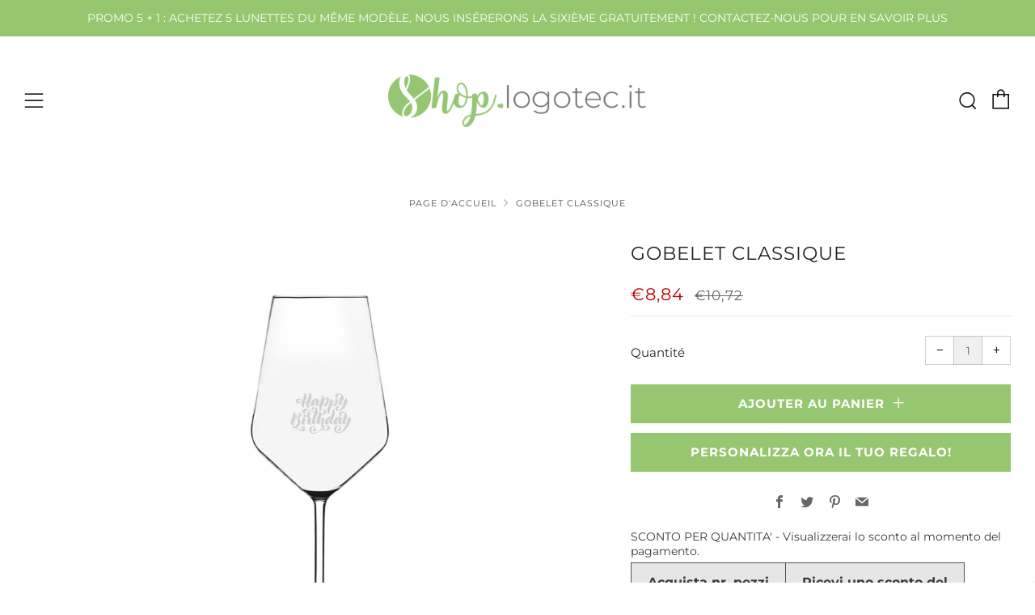

--- FILE ---
content_type: text/html; charset=utf-8
request_url: https://shop.logotecglass.com/fr/products/calice-vino-classic-personalizzato
body_size: 59475
content:
<!doctype html>
<!--[if IE 8]><html class="no-js lt-ie9" lang="fr"> <![endif]-->
<!--[if IE 9 ]><html class="ie9 no-js" lang="fr"> <![endif]-->
<!--[if (gt IE 9)|!(IE)]><!--> <html class="no-js" lang="fr"> <!--<![endif]-->
<head>

  <!-- Global site tag (gtag.js) - Google Ads: 692650431 -->
<script async src="https://www.googletagmanager.com/gtag/js?id=AW-692650431"></script>
<script>
  window.dataLayer = window.dataLayer || [];
  function gtag(){dataLayer.push(arguments);}
  gtag('js', new Date());
  gtag('config', 'AW-692650431');
  
</script>
  
  
<script>
  gtag('event', 'page_view', {
    'send_to': 'AW-692650431',
    'value': 'replace with value',
    'items': [{
      'id': 'replace with value',
      'google_business_vertical': 'retail'
    }]
  });
</script>


<script>
  window.zakekeEnableCartQty = true;
</script>



<script type="text/javascript">
        
                gtag('event', 'page_view', {
                ecomm_prodid: 'shopify_IT_6222125629625_42635891605689',
                ecomm_pagetype: 'product',
                ecomm_totalvalue: 884
                });
        
</script>
 <link rel="canonical" href="https://shop.logotecglass.com/fr/products/calice-vino-classic-personalizzato" /> 


  	<meta charset="utf-8">
  	<meta http-equiv="X-UA-Compatible" content="IE=edge,chrome=1">
  	<meta name="viewport" content="width=device-width, initial-scale=1.0, height=device-height, minimum-scale=1.0, user-scalable=0">
  	<meta name="theme-color" content="#96c66f">

	<!-- Network optimisations -->
<link rel="preload" as="script" href="//shop.logotecglass.com/cdn/shop/t/9/assets/lazysizes.min.js?v=9040863095426301011622833825">
<link rel="preload" as="style" href="//shop.logotecglass.com/cdn/shop/t/9/assets/theme-critical.css?v=81637585540956426991622833834"><link rel="preconnect" href="//cdn.shopify.com" crossorigin>
<link rel="preconnect" href="//fonts.shopifycdn.com" crossorigin>
<link rel="preconnect" href="//v.shopify.com" crossorigin>
<link rel="preconnect" href="//ajax.googleapis.com" crossorigin>
<link rel="preconnect" href="//s.ytimg.com" crossorigin>
<link rel="preconnect" href="//www.youtube.com" crossorigin>
<link rel="dns-prefetch" href="//productreviews.shopifycdn.com">
<link rel="dns-prefetch" href="//maps.googleapis.com">
<link rel="dns-prefetch" href="//maps.gstatic.com">
<link rel="preconnect" href="https://monorail-edge.shopifysvc.com">
<link rel="canonical" href="https://shop.logotecglass.com/fr/products/calice-vino-classic-personalizzato">
	    <link rel="shortcut icon" href="//shop.logotecglass.com/cdn/shop/files/Shop.logotec.it_FAVICON_028245f6-fd47-42dd-a5e0-f6deaef726b5_32x32.png?v=1620755881" type="image/png">
	

	<!-- Title and description ================================================== --><!-- /snippets/social-meta-tags.liquid -->




<meta property="og:site_name" content="Shop Logotec">
<meta property="og:url" content="https://shop.logotecglass.com/fr/products/calice-vino-classic-personalizzato">
<meta property="og:title" content="Verre à vin classique - un cadeau personnalisé avec nom et logo">
<meta property="og:type" content="product">
<meta property="og:description" content="Offrez un cadeau unique à un vrai connaisseur de vin avec un cadeau sur mesure! Verre de qualité professionnelle adapté aux vins rouges et blancs personnalisés avec nom et logo">

  <meta property="og:price:amount" content="8,84">
  <meta property="og:price:currency" content="EUR">

<meta property="og:image" content="http://shop.logotecglass.com/cdn/shop/products/Calice-Classic-Harmony-53_01_1200x1200.jpg?v=1636966354"><meta property="og:image" content="http://shop.logotecglass.com/cdn/shop/products/Calice-Classic-Harmony-53_02_1200x1200.jpg?v=1636966354"><meta property="og:image" content="http://shop.logotecglass.com/cdn/shop/products/Calice-Classic-Harmony-53_03_1200x1200.jpg?v=1636966354">
<meta property="og:image:secure_url" content="https://shop.logotecglass.com/cdn/shop/products/Calice-Classic-Harmony-53_01_1200x1200.jpg?v=1636966354"><meta property="og:image:secure_url" content="https://shop.logotecglass.com/cdn/shop/products/Calice-Classic-Harmony-53_02_1200x1200.jpg?v=1636966354"><meta property="og:image:secure_url" content="https://shop.logotecglass.com/cdn/shop/products/Calice-Classic-Harmony-53_03_1200x1200.jpg?v=1636966354">


<meta name="twitter:card" content="summary_large_image">
<meta name="twitter:title" content="Verre à vin classique - un cadeau personnalisé avec nom et logo">
<meta name="twitter:description" content="Offrez un cadeau unique à un vrai connaisseur de vin avec un cadeau sur mesure! Verre de qualité professionnelle adapté aux vins rouges et blancs personnalisés avec nom et logo">
 
  	<!-- JS before CSSOM =================================================== -->
  	<script type="text/javascript">
		theme = {};
		theme.t = {};
		theme.map = {};
		theme.cart_type = 'page';
		theme.cart_ajax = false;
	</script>
  	<script src="//shop.logotecglass.com/cdn/shop/t/9/assets/lazysizes.min.js?v=9040863095426301011622833825"></script>
  	<script src="//shop.logotecglass.com/cdn/shop/t/9/assets/jquery.min.js?v=60938658743091704111622833839" defer="defer"></script>
  	<script src="//shop.logotecglass.com/cdn/shop/t/9/assets/vendor.min.js?v=143343937562385260631622833842" defer="defer"></script>
  	<script src="//shop.logotecglass.com/cdn/shop/t/9/assets/ajax-cart.min.js?v=184287226166005495381622833868" defer="defer"></script>

  	<!-- CSS ================================================== -->
  	
<style data-shopify>





:root {
	--color--brand: #96c66f;
	--color--brand-dark: #89bf5d;
	--color--brand-light: #a3cd81;

	--color--accent: #f0f0f0;
	--color--accent-dark: #e3e3e3;

	--color--link: #e6f1dd;
	--color--link-dark: #4b702c;

	--color--text: #212121;
	--color--text-light: rgba(33, 33, 33, 0.7);
	--color--text-lighter: rgba(33, 33, 33, 0.5);
	--color--text-lightest: rgba(33, 33, 33, 0.1);

	--color--headings: #212121;
	--color--alt-text: #666666;
	--color--btn: #ffffff;

	--color--product-bg: #f0f0f0;
	--color--product-sale: #c00000;

	--font--size-base: 15;
	--font--line-base: 30;

	--font--size-h1: 30;
	--font--size-h2: 23;
	--font--size-h3: 18;
	--font--size-h4: 17;
	--font--size-h5: 14;
	--font--size-h6: 15;

	--font--body: Montserrat, sans-serif;
	--font--body-style: normal;
    --font--body-weight: 400;

    --font--title: Montserrat, sans-serif;
	--font--title-weight: 400;
	--font--title-style: normal;
	--font--title-space: 1px;
	--font--title-transform: uppercase;
	--font--title-border: 0;
	--font--title-border-size: 5px;

	--font--nav: Montserrat, sans-serif;
	--font--nav-weight: 400;
	--font--nav-style: normal;
	--font--nav-space: 1px;
	--font--nav-transform: uppercase;
	--font--nav-size: 15px;

	--font--button: Montserrat, sans-serif;
	--font--button-weight: 700;
	--font--button-style: normal;
	--font--button-space: 1px;
	--font--button-transform: uppercase;
	--font--button-size: 15px;
	--font--button-mobile-size: 13px;

	--font--icon-url: //shop.logotecglass.com/cdn/shop/t/9/assets/sb-icons.eot?v=108598496312473405561622833829;
}
</style> 
	<style>@font-face {
  font-family: Montserrat;
  font-weight: 400;
  font-style: normal;
  font-display: swap;
  src: url("//shop.logotecglass.com/cdn/fonts/montserrat/montserrat_n4.81949fa0ac9fd2021e16436151e8eaa539321637.woff2") format("woff2"),
       url("//shop.logotecglass.com/cdn/fonts/montserrat/montserrat_n4.a6c632ca7b62da89c3594789ba828388aac693fe.woff") format("woff");
}

@font-face {
  font-family: Montserrat;
  font-weight: 400;
  font-style: normal;
  font-display: swap;
  src: url("//shop.logotecglass.com/cdn/fonts/montserrat/montserrat_n4.81949fa0ac9fd2021e16436151e8eaa539321637.woff2") format("woff2"),
       url("//shop.logotecglass.com/cdn/fonts/montserrat/montserrat_n4.a6c632ca7b62da89c3594789ba828388aac693fe.woff") format("woff");
}

@font-face {
  font-family: Montserrat;
  font-weight: 400;
  font-style: normal;
  font-display: swap;
  src: url("//shop.logotecglass.com/cdn/fonts/montserrat/montserrat_n4.81949fa0ac9fd2021e16436151e8eaa539321637.woff2") format("woff2"),
       url("//shop.logotecglass.com/cdn/fonts/montserrat/montserrat_n4.a6c632ca7b62da89c3594789ba828388aac693fe.woff") format("woff");
}

@font-face {
  font-family: Montserrat;
  font-weight: 700;
  font-style: normal;
  font-display: swap;
  src: url("//shop.logotecglass.com/cdn/fonts/montserrat/montserrat_n7.3c434e22befd5c18a6b4afadb1e3d77c128c7939.woff2") format("woff2"),
       url("//shop.logotecglass.com/cdn/fonts/montserrat/montserrat_n7.5d9fa6e2cae713c8fb539a9876489d86207fe957.woff") format("woff");
}

@font-face {
  font-family: Montserrat;
  font-weight: 700;
  font-style: normal;
  font-display: swap;
  src: url("//shop.logotecglass.com/cdn/fonts/montserrat/montserrat_n7.3c434e22befd5c18a6b4afadb1e3d77c128c7939.woff2") format("woff2"),
       url("//shop.logotecglass.com/cdn/fonts/montserrat/montserrat_n7.5d9fa6e2cae713c8fb539a9876489d86207fe957.woff") format("woff");
}

@font-face {
  font-family: Montserrat;
  font-weight: 400;
  font-style: italic;
  font-display: swap;
  src: url("//shop.logotecglass.com/cdn/fonts/montserrat/montserrat_i4.5a4ea298b4789e064f62a29aafc18d41f09ae59b.woff2") format("woff2"),
       url("//shop.logotecglass.com/cdn/fonts/montserrat/montserrat_i4.072b5869c5e0ed5b9d2021e4c2af132e16681ad2.woff") format("woff");
}

@font-face {
  font-family: Montserrat;
  font-weight: 700;
  font-style: italic;
  font-display: swap;
  src: url("//shop.logotecglass.com/cdn/fonts/montserrat/montserrat_i7.a0d4a463df4f146567d871890ffb3c80408e7732.woff2") format("woff2"),
       url("//shop.logotecglass.com/cdn/fonts/montserrat/montserrat_i7.f6ec9f2a0681acc6f8152c40921d2a4d2e1a2c78.woff") format("woff");
}

</style>

<link rel="stylesheet" href="//shop.logotecglass.com/cdn/shop/t/9/assets/theme-critical.css?v=81637585540956426991622833834">

<link rel="preload" href="//shop.logotecglass.com/cdn/shop/t/9/assets/theme.css?v=109406484841561109891632224501" as="style" onload="this.onload=null;this.rel='stylesheet'">
<noscript><link rel="stylesheet" href="//shop.logotecglass.com/cdn/shop/t/9/assets/theme.css?v=109406484841561109891632224501"></noscript>
<script>
	/*! loadCSS rel=preload polyfill. [c]2017 Filament Group, Inc. MIT License */
	(function(w){"use strict";if(!w.loadCSS){w.loadCSS=function(){}}var rp=loadCSS.relpreload={};rp.support=(function(){var ret;try{ret=w.document.createElement("link").relList.supports("preload")}catch(e){ret=false}return function(){return ret}})();rp.bindMediaToggle=function(link){var finalMedia=link.media||"all";function enableStylesheet(){if(link.addEventListener){link.removeEventListener("load",enableStylesheet)}else if(link.attachEvent){link.detachEvent("onload",enableStylesheet)}link.setAttribute("onload",null);link.media=finalMedia}if(link.addEventListener){link.addEventListener("load",enableStylesheet)}else if(link.attachEvent){link.attachEvent("onload",enableStylesheet)}setTimeout(function(){link.rel="stylesheet";link.media="only x"});setTimeout(enableStylesheet,3000)};rp.poly=function(){if(rp.support()){return}var links=w.document.getElementsByTagName("link");for(var i=0;i<links.length;i+=1){var link=links[i];if(link.rel==="preload"&&link.getAttribute("as")==="style"&&!link.getAttribute("data-loadcss")){link.setAttribute("data-loadcss",true);rp.bindMediaToggle(link)}}};if(!rp.support()){rp.poly();var run=w.setInterval(rp.poly,500);if(w.addEventListener){w.addEventListener("load",function(){rp.poly();w.clearInterval(run)})}else if(w.attachEvent){w.attachEvent("onload",function(){rp.poly();w.clearInterval(run)})}}if(typeof exports!=="undefined"){exports.loadCSS=loadCSS}else{w.loadCSS=loadCSS}}(typeof global!=="undefined"?global:this));
</script>

	<!-- JS after CSSOM=================================================== -->
  	<script src="//shop.logotecglass.com/cdn/shop/t/9/assets/theme.min.js?v=108912120615118639571622833847" defer="defer"></script>
  	<script src="//shop.logotecglass.com/cdn/shop/t/9/assets/custom.js?v=152733329445290166911622833837" defer="defer"></script>

  	
  	

	<!-- Header hook for plugins ================================================== -->
  	

  <!-- Avada Email Marketing Script -->
 

<script>window.AVADA_EM_POPUP_CACHE = 1670490143817;window.AVADA_EM_PUSH_CACHE = 1670490143817</script>








        <script>
            const date = new Date();
            window.AVADA_EM = window.AVADA_EM || {};
            window.AVADA_EM.template = "product";
            window.AVADA_EM.shopId = 'K5c1UKa5lcUeFcfUOHAw';
            window.AVADA_EM.disablePopupScript = true;
            window.AVADA_EM.disableTrackingScript = true;
            window.AVADA_EM.disablePushScript = true;
            const params = new URL(document.location).searchParams;
            if (params.get('_avde') && params.get('redirectUrl')) {
              window.location.replace(params.get('redirectUrl'));
            }
            window.AVADA_EM.isTrackingEnabled = true;
            window.AVADA_EM.cart = {"note":null,"attributes":{},"original_total_price":0,"total_price":0,"total_discount":0,"total_weight":0.0,"item_count":0,"items":[],"requires_shipping":false,"currency":"EUR","items_subtotal_price":0,"cart_level_discount_applications":[],"checkout_charge_amount":0};
        </script>
  <!-- /Avada Email Marketing Script -->

<script>window.performance && window.performance.mark && window.performance.mark('shopify.content_for_header.start');</script><meta name="google-site-verification" content="UnvCX5cM528yT2Gm__fD7ixBccIP7J8xr00I_uqv_l0">
<meta name="google-site-verification" content="ZFa2B802zpK6mTkufYZ-U9XPWMYAA-scI99KxCxhd-E">
<meta name="facebook-domain-verification" content="gey1355wll1fe7ro0iz0o7quu6rcuy">
<meta name="facebook-domain-verification" content="s9ulz74g9r054m1ryxah0op04a8h1m">
<meta name="facebook-domain-verification" content="ldk1pl6awmzjf45pdfxfyxp8j5bp3y">
<meta name="facebook-domain-verification" content="d4ucfkbdaozgm29czb7ct8r2annhwj">
<meta id="shopify-digital-wallet" name="shopify-digital-wallet" content="/50893226169/digital_wallets/dialog">
<meta name="shopify-checkout-api-token" content="0884d5bc9c03118cf43235155393e074">
<meta id="in-context-paypal-metadata" data-shop-id="50893226169" data-venmo-supported="false" data-environment="production" data-locale="fr_FR" data-paypal-v4="true" data-currency="EUR">
<link rel="alternate" hreflang="x-default" href="https://shop.logotec.it/products/calice-vino-classic-personalizzato">
<link rel="alternate" hreflang="it" href="https://shop.logotec.it/products/calice-vino-classic-personalizzato">
<link rel="alternate" hreflang="fr" href="https://shop.logotec.it/fr/products/calice-vino-classic-personalizzato">
<link rel="alternate" hreflang="en" href="https://shop.logotec.it/en/products/calice-vino-classic-personalizzato">
<link rel="alternate" hreflang="es" href="https://shop.logotec.it/es/products/calice-vino-classic-personalizzato">
<link rel="alternate" hreflang="fr-FR" href="https://shop.logotec.fr/products/calice-vino-classic-personalizzato">
<link rel="alternate" hreflang="es-ES" href="http://shop.logotec.es/products/calice-vino-classic-personalizzato">
<link rel="alternate" hreflang="en-AT" href="https://shop.logotecglass.com/products/calice-vino-classic-personalizzato">
<link rel="alternate" hreflang="fr-AT" href="https://shop.logotecglass.com/fr/products/calice-vino-classic-personalizzato">
<link rel="alternate" hreflang="it-AT" href="https://shop.logotecglass.com/it/products/calice-vino-classic-personalizzato">
<link rel="alternate" hreflang="es-AT" href="https://shop.logotecglass.com/es/products/calice-vino-classic-personalizzato">
<link rel="alternate" hreflang="ro-AT" href="https://shop.logotecglass.com/ro/products/calice-vino-classic-personalizzato">
<link rel="alternate" hreflang="ru-AT" href="https://shop.logotecglass.com/ru/products/calice-vino-classic-personalizzato">
<link rel="alternate" hreflang="en-BE" href="https://shop.logotecglass.com/products/calice-vino-classic-personalizzato">
<link rel="alternate" hreflang="fr-BE" href="https://shop.logotecglass.com/fr/products/calice-vino-classic-personalizzato">
<link rel="alternate" hreflang="it-BE" href="https://shop.logotecglass.com/it/products/calice-vino-classic-personalizzato">
<link rel="alternate" hreflang="es-BE" href="https://shop.logotecglass.com/es/products/calice-vino-classic-personalizzato">
<link rel="alternate" hreflang="ro-BE" href="https://shop.logotecglass.com/ro/products/calice-vino-classic-personalizzato">
<link rel="alternate" hreflang="ru-BE" href="https://shop.logotecglass.com/ru/products/calice-vino-classic-personalizzato">
<link rel="alternate" hreflang="en-BR" href="https://shop.logotecglass.com/products/calice-vino-classic-personalizzato">
<link rel="alternate" hreflang="fr-BR" href="https://shop.logotecglass.com/fr/products/calice-vino-classic-personalizzato">
<link rel="alternate" hreflang="it-BR" href="https://shop.logotecglass.com/it/products/calice-vino-classic-personalizzato">
<link rel="alternate" hreflang="es-BR" href="https://shop.logotecglass.com/es/products/calice-vino-classic-personalizzato">
<link rel="alternate" hreflang="ro-BR" href="https://shop.logotecglass.com/ro/products/calice-vino-classic-personalizzato">
<link rel="alternate" hreflang="ru-BR" href="https://shop.logotecglass.com/ru/products/calice-vino-classic-personalizzato">
<link rel="alternate" hreflang="en-CH" href="https://shop.logotecglass.com/products/calice-vino-classic-personalizzato">
<link rel="alternate" hreflang="fr-CH" href="https://shop.logotecglass.com/fr/products/calice-vino-classic-personalizzato">
<link rel="alternate" hreflang="it-CH" href="https://shop.logotecglass.com/it/products/calice-vino-classic-personalizzato">
<link rel="alternate" hreflang="es-CH" href="https://shop.logotecglass.com/es/products/calice-vino-classic-personalizzato">
<link rel="alternate" hreflang="ro-CH" href="https://shop.logotecglass.com/ro/products/calice-vino-classic-personalizzato">
<link rel="alternate" hreflang="ru-CH" href="https://shop.logotecglass.com/ru/products/calice-vino-classic-personalizzato">
<link rel="alternate" hreflang="en-DE" href="https://shop.logotecglass.com/products/calice-vino-classic-personalizzato">
<link rel="alternate" hreflang="fr-DE" href="https://shop.logotecglass.com/fr/products/calice-vino-classic-personalizzato">
<link rel="alternate" hreflang="it-DE" href="https://shop.logotecglass.com/it/products/calice-vino-classic-personalizzato">
<link rel="alternate" hreflang="es-DE" href="https://shop.logotecglass.com/es/products/calice-vino-classic-personalizzato">
<link rel="alternate" hreflang="ro-DE" href="https://shop.logotecglass.com/ro/products/calice-vino-classic-personalizzato">
<link rel="alternate" hreflang="ru-DE" href="https://shop.logotecglass.com/ru/products/calice-vino-classic-personalizzato">
<link rel="alternate" hreflang="en-DK" href="https://shop.logotecglass.com/products/calice-vino-classic-personalizzato">
<link rel="alternate" hreflang="fr-DK" href="https://shop.logotecglass.com/fr/products/calice-vino-classic-personalizzato">
<link rel="alternate" hreflang="it-DK" href="https://shop.logotecglass.com/it/products/calice-vino-classic-personalizzato">
<link rel="alternate" hreflang="es-DK" href="https://shop.logotecglass.com/es/products/calice-vino-classic-personalizzato">
<link rel="alternate" hreflang="ro-DK" href="https://shop.logotecglass.com/ro/products/calice-vino-classic-personalizzato">
<link rel="alternate" hreflang="ru-DK" href="https://shop.logotecglass.com/ru/products/calice-vino-classic-personalizzato">
<link rel="alternate" hreflang="en-DZ" href="https://shop.logotecglass.com/products/calice-vino-classic-personalizzato">
<link rel="alternate" hreflang="fr-DZ" href="https://shop.logotecglass.com/fr/products/calice-vino-classic-personalizzato">
<link rel="alternate" hreflang="it-DZ" href="https://shop.logotecglass.com/it/products/calice-vino-classic-personalizzato">
<link rel="alternate" hreflang="es-DZ" href="https://shop.logotecglass.com/es/products/calice-vino-classic-personalizzato">
<link rel="alternate" hreflang="ro-DZ" href="https://shop.logotecglass.com/ro/products/calice-vino-classic-personalizzato">
<link rel="alternate" hreflang="ru-DZ" href="https://shop.logotecglass.com/ru/products/calice-vino-classic-personalizzato">
<link rel="alternate" hreflang="en-IN" href="https://shop.logotecglass.com/products/calice-vino-classic-personalizzato">
<link rel="alternate" hreflang="fr-IN" href="https://shop.logotecglass.com/fr/products/calice-vino-classic-personalizzato">
<link rel="alternate" hreflang="it-IN" href="https://shop.logotecglass.com/it/products/calice-vino-classic-personalizzato">
<link rel="alternate" hreflang="es-IN" href="https://shop.logotecglass.com/es/products/calice-vino-classic-personalizzato">
<link rel="alternate" hreflang="ro-IN" href="https://shop.logotecglass.com/ro/products/calice-vino-classic-personalizzato">
<link rel="alternate" hreflang="ru-IN" href="https://shop.logotecglass.com/ru/products/calice-vino-classic-personalizzato">
<link rel="alternate" hreflang="en-LU" href="https://shop.logotecglass.com/products/calice-vino-classic-personalizzato">
<link rel="alternate" hreflang="fr-LU" href="https://shop.logotecglass.com/fr/products/calice-vino-classic-personalizzato">
<link rel="alternate" hreflang="it-LU" href="https://shop.logotecglass.com/it/products/calice-vino-classic-personalizzato">
<link rel="alternate" hreflang="es-LU" href="https://shop.logotecglass.com/es/products/calice-vino-classic-personalizzato">
<link rel="alternate" hreflang="ro-LU" href="https://shop.logotecglass.com/ro/products/calice-vino-classic-personalizzato">
<link rel="alternate" hreflang="ru-LU" href="https://shop.logotecglass.com/ru/products/calice-vino-classic-personalizzato">
<link rel="alternate" hreflang="en-NL" href="https://shop.logotecglass.com/products/calice-vino-classic-personalizzato">
<link rel="alternate" hreflang="fr-NL" href="https://shop.logotecglass.com/fr/products/calice-vino-classic-personalizzato">
<link rel="alternate" hreflang="it-NL" href="https://shop.logotecglass.com/it/products/calice-vino-classic-personalizzato">
<link rel="alternate" hreflang="es-NL" href="https://shop.logotecglass.com/es/products/calice-vino-classic-personalizzato">
<link rel="alternate" hreflang="ro-NL" href="https://shop.logotecglass.com/ro/products/calice-vino-classic-personalizzato">
<link rel="alternate" hreflang="ru-NL" href="https://shop.logotecglass.com/ru/products/calice-vino-classic-personalizzato">
<link rel="alternate" hreflang="ro-IT" href="https://shop.logotec.ro/products/calice-vino-classic-personalizzato">
<link rel="alternate" hreflang="ru-IT" href="https://shop.logotecglass.ru/products/calice-vino-classic-personalizzato">
<link rel="alternate" hreflang="ro-GB" href="https://shop.logotec.ro/products/calice-vino-classic-personalizzato">
<link rel="alternate" hreflang="ru-GB" href="https://shop.logotecglass.ru/products/calice-vino-classic-personalizzato">
<link rel="alternate" hreflang="ro-US" href="https://shop.logotec.ro/products/calice-vino-classic-personalizzato">
<link rel="alternate" hreflang="ru-US" href="https://shop.logotecglass.ru/products/calice-vino-classic-personalizzato">
<link rel="alternate" type="application/json+oembed" href="https://shop.logotecglass.com/fr/products/calice-vino-classic-personalizzato.oembed">
<script async="async" src="/checkouts/internal/preloads.js?locale=fr-AT"></script>
<script id="apple-pay-shop-capabilities" type="application/json">{"shopId":50893226169,"countryCode":"IT","currencyCode":"EUR","merchantCapabilities":["supports3DS"],"merchantId":"gid:\/\/shopify\/Shop\/50893226169","merchantName":"Shop Logotec","requiredBillingContactFields":["postalAddress","email","phone"],"requiredShippingContactFields":["postalAddress","email","phone"],"shippingType":"shipping","supportedNetworks":["visa","maestro","masterCard","amex"],"total":{"type":"pending","label":"Shop Logotec","amount":"1.00"},"shopifyPaymentsEnabled":true,"supportsSubscriptions":true}</script>
<script id="shopify-features" type="application/json">{"accessToken":"0884d5bc9c03118cf43235155393e074","betas":["rich-media-storefront-analytics"],"domain":"shop.logotecglass.com","predictiveSearch":true,"shopId":50893226169,"locale":"fr"}</script>
<script>var Shopify = Shopify || {};
Shopify.shop = "logotec-italia.myshopify.com";
Shopify.locale = "fr";
Shopify.currency = {"active":"EUR","rate":"1.0"};
Shopify.country = "AT";
Shopify.theme = {"name":"Venue 20210604","id":123746156729,"schema_name":"Venue","schema_version":"4.7.2","theme_store_id":null,"role":"main"};
Shopify.theme.handle = "null";
Shopify.theme.style = {"id":null,"handle":null};
Shopify.cdnHost = "shop.logotecglass.com/cdn";
Shopify.routes = Shopify.routes || {};
Shopify.routes.root = "/fr/";</script>
<script type="module">!function(o){(o.Shopify=o.Shopify||{}).modules=!0}(window);</script>
<script>!function(o){function n(){var o=[];function n(){o.push(Array.prototype.slice.apply(arguments))}return n.q=o,n}var t=o.Shopify=o.Shopify||{};t.loadFeatures=n(),t.autoloadFeatures=n()}(window);</script>
<script id="shop-js-analytics" type="application/json">{"pageType":"product"}</script>
<script defer="defer" async type="module" src="//shop.logotecglass.com/cdn/shopifycloud/shop-js/modules/v2/client.init-shop-cart-sync_XvpUV7qp.fr.esm.js"></script>
<script defer="defer" async type="module" src="//shop.logotecglass.com/cdn/shopifycloud/shop-js/modules/v2/chunk.common_C2xzKNNs.esm.js"></script>
<script type="module">
  await import("//shop.logotecglass.com/cdn/shopifycloud/shop-js/modules/v2/client.init-shop-cart-sync_XvpUV7qp.fr.esm.js");
await import("//shop.logotecglass.com/cdn/shopifycloud/shop-js/modules/v2/chunk.common_C2xzKNNs.esm.js");

  window.Shopify.SignInWithShop?.initShopCartSync?.({"fedCMEnabled":true,"windoidEnabled":true});

</script>
<script>(function() {
  var isLoaded = false;
  function asyncLoad() {
    if (isLoaded) return;
    isLoaded = true;
    var urls = ["https:\/\/portal.zakeke.com\/Scripts\/integration\/shopify\/product.js?shop=logotec-italia.myshopify.com"];
    for (var i = 0; i < urls.length; i++) {
      var s = document.createElement('script');
      s.type = 'text/javascript';
      s.async = true;
      s.src = urls[i];
      var x = document.getElementsByTagName('script')[0];
      x.parentNode.insertBefore(s, x);
    }
  };
  if(window.attachEvent) {
    window.attachEvent('onload', asyncLoad);
  } else {
    window.addEventListener('load', asyncLoad, false);
  }
})();</script>
<script id="__st">var __st={"a":50893226169,"offset":3600,"reqid":"de109244-a02b-4e5a-b1c3-1ad13de95d32-1768847486","pageurl":"shop.logotecglass.com\/fr\/products\/calice-vino-classic-personalizzato","u":"b2a46f09fdfd","p":"product","rtyp":"product","rid":6222125629625};</script>
<script>window.ShopifyPaypalV4VisibilityTracking = true;</script>
<script id="form-persister">!function(){'use strict';const t='contact',e='new_comment',n=[[t,t],['blogs',e],['comments',e],[t,'customer']],o='password',r='form_key',c=['recaptcha-v3-token','g-recaptcha-response','h-captcha-response',o],s=()=>{try{return window.sessionStorage}catch{return}},i='__shopify_v',u=t=>t.elements[r],a=function(){const t=[...n].map((([t,e])=>`form[action*='/${t}']:not([data-nocaptcha='true']) input[name='form_type'][value='${e}']`)).join(',');var e;return e=t,()=>e?[...document.querySelectorAll(e)].map((t=>t.form)):[]}();function m(t){const e=u(t);a().includes(t)&&(!e||!e.value)&&function(t){try{if(!s())return;!function(t){const e=s();if(!e)return;const n=u(t);if(!n)return;const o=n.value;o&&e.removeItem(o)}(t);const e=Array.from(Array(32),(()=>Math.random().toString(36)[2])).join('');!function(t,e){u(t)||t.append(Object.assign(document.createElement('input'),{type:'hidden',name:r})),t.elements[r].value=e}(t,e),function(t,e){const n=s();if(!n)return;const r=[...t.querySelectorAll(`input[type='${o}']`)].map((({name:t})=>t)),u=[...c,...r],a={};for(const[o,c]of new FormData(t).entries())u.includes(o)||(a[o]=c);n.setItem(e,JSON.stringify({[i]:1,action:t.action,data:a}))}(t,e)}catch(e){console.error('failed to persist form',e)}}(t)}const f=t=>{if('true'===t.dataset.persistBound)return;const e=function(t,e){const n=function(t){return'function'==typeof t.submit?t.submit:HTMLFormElement.prototype.submit}(t).bind(t);return function(){let t;return()=>{t||(t=!0,(()=>{try{e(),n()}catch(t){(t=>{console.error('form submit failed',t)})(t)}})(),setTimeout((()=>t=!1),250))}}()}(t,(()=>{m(t)}));!function(t,e){if('function'==typeof t.submit&&'function'==typeof e)try{t.submit=e}catch{}}(t,e),t.addEventListener('submit',(t=>{t.preventDefault(),e()})),t.dataset.persistBound='true'};!function(){function t(t){const e=(t=>{const e=t.target;return e instanceof HTMLFormElement?e:e&&e.form})(t);e&&m(e)}document.addEventListener('submit',t),document.addEventListener('DOMContentLoaded',(()=>{const e=a();for(const t of e)f(t);var n;n=document.body,new window.MutationObserver((t=>{for(const e of t)if('childList'===e.type&&e.addedNodes.length)for(const t of e.addedNodes)1===t.nodeType&&'FORM'===t.tagName&&a().includes(t)&&f(t)})).observe(n,{childList:!0,subtree:!0,attributes:!1}),document.removeEventListener('submit',t)}))}()}();</script>
<script integrity="sha256-4kQ18oKyAcykRKYeNunJcIwy7WH5gtpwJnB7kiuLZ1E=" data-source-attribution="shopify.loadfeatures" defer="defer" src="//shop.logotecglass.com/cdn/shopifycloud/storefront/assets/storefront/load_feature-a0a9edcb.js" crossorigin="anonymous"></script>
<script data-source-attribution="shopify.dynamic_checkout.dynamic.init">var Shopify=Shopify||{};Shopify.PaymentButton=Shopify.PaymentButton||{isStorefrontPortableWallets:!0,init:function(){window.Shopify.PaymentButton.init=function(){};var t=document.createElement("script");t.src="https://shop.logotecglass.com/cdn/shopifycloud/portable-wallets/latest/portable-wallets.fr.js",t.type="module",document.head.appendChild(t)}};
</script>
<script data-source-attribution="shopify.dynamic_checkout.buyer_consent">
  function portableWalletsHideBuyerConsent(e){var t=document.getElementById("shopify-buyer-consent"),n=document.getElementById("shopify-subscription-policy-button");t&&n&&(t.classList.add("hidden"),t.setAttribute("aria-hidden","true"),n.removeEventListener("click",e))}function portableWalletsShowBuyerConsent(e){var t=document.getElementById("shopify-buyer-consent"),n=document.getElementById("shopify-subscription-policy-button");t&&n&&(t.classList.remove("hidden"),t.removeAttribute("aria-hidden"),n.addEventListener("click",e))}window.Shopify?.PaymentButton&&(window.Shopify.PaymentButton.hideBuyerConsent=portableWalletsHideBuyerConsent,window.Shopify.PaymentButton.showBuyerConsent=portableWalletsShowBuyerConsent);
</script>
<script data-source-attribution="shopify.dynamic_checkout.cart.bootstrap">document.addEventListener("DOMContentLoaded",(function(){function t(){return document.querySelector("shopify-accelerated-checkout-cart, shopify-accelerated-checkout")}if(t())Shopify.PaymentButton.init();else{new MutationObserver((function(e,n){t()&&(Shopify.PaymentButton.init(),n.disconnect())})).observe(document.body,{childList:!0,subtree:!0})}}));
</script>
<script id='scb4127' type='text/javascript' async='' src='https://shop.logotecglass.com/cdn/shopifycloud/privacy-banner/storefront-banner.js'></script><link id="shopify-accelerated-checkout-styles" rel="stylesheet" media="screen" href="https://shop.logotecglass.com/cdn/shopifycloud/portable-wallets/latest/accelerated-checkout-backwards-compat.css" crossorigin="anonymous">
<style id="shopify-accelerated-checkout-cart">
        #shopify-buyer-consent {
  margin-top: 1em;
  display: inline-block;
  width: 100%;
}

#shopify-buyer-consent.hidden {
  display: none;
}

#shopify-subscription-policy-button {
  background: none;
  border: none;
  padding: 0;
  text-decoration: underline;
  font-size: inherit;
  cursor: pointer;
}

#shopify-subscription-policy-button::before {
  box-shadow: none;
}

      </style>

<script>window.performance && window.performance.mark && window.performance.mark('shopify.content_for_header.end');</script>

  

  
                <title>

                Verre à vin classique - un cadeau personnalisé avec nom et logo &ndash; Shop Logotec

                </title>

                

                <meta name="description" content="Offrez un cadeau unique à un vrai connaisseur de vin avec un cadeau sur mesure! Verre de qualité professionnelle adapté aux vins rouges et blancs personnalisés avec nom et logo" />

                

                <link rel="canonical" href="https://shop.logotecglass.com/fr/products/calice-vino-classic-personalizzato" />
  
<link rel="dns-prefetch" href="https://cdn.secomapp.com/">
<link rel="dns-prefetch" href="https://ajax.googleapis.com/">
<link rel="dns-prefetch" href="https://cdnjs.cloudflare.com/">
<link rel="preload" as="stylesheet" href="//shop.logotecglass.com/cdn/shop/t/9/assets/sca-pp.css?v=178374312540912810101627309553">

<link rel="stylesheet" href="//shop.logotecglass.com/cdn/shop/t/9/assets/sca-pp.css?v=178374312540912810101627309553">
 <script>
  
  SCAPPShop = {};
    
  </script> 
<link rel="stylesheet" href="https://cdn.shopify.com/s/files/1/0184/4255/1360/files/legal.v4.scss.css?v=1645191235" media="print" onload="this.media='all'">
<script>
  (function() {
    const metafields = {
      "shop": "logotec-italia.myshopify.com",
      "settings": {"enabled":"1","param":{"message":"Do il consenso a trattare i miei dati per finalità di marketing.","error_message":"","error_display":"dialog","greeting":{"enabled":"0","message":"Please agree to the T\u0026C before purchasing!","delay":"1"},"force_enabled":"0","optional":"1","optional_message_enabled":"0","optional_message_value":"Thank you! The page will be moved to the checkout page.","optional_checkbox_hidden":"0","time_enabled":"0","time_label":"Agreed to the Terms and Conditions on","checkbox":"0"},"popup":{"title":"Terms and Conditions","width":"600","button":"Process to Checkout","icon_color":"#197bbd"},"style":{"checkbox":{"size":"13","color":"#000000"},"message":{"font":"inherit","size":"14","customized":{"enabled":"1","color":"#212b36","accent":"#0075ff","error":"#de3618"},"align":"inherit","padding":{"top":"0","right":"0","bottom":"0","left":"0"}}},"only1":"true","installer":[]},
      "moneyFormat": "€{{amount_with_comma_separator}}"
    };
    !function(){"use strict";void 0===Element.prototype.getEventListeners&&(Element.prototype.__addEventListener=Element.prototype.addEventListener,Element.prototype.__removeEventListener=Element.prototype.removeEventListener,Element.prototype.addEventListener=function(e,t,n=!1){this.__addEventListener(e,t,n),this.eventListenerList||(this.eventListenerList={}),this.eventListenerList[e]||(this.eventListenerList[e]=[]),this.eventListenerList[e].push({type:e,listener:t,useCapture:n})},Element.prototype.removeEventListener=function(e,t,n=!1){this.__removeEventListener(e,t,n),this.eventListenerList||(this.eventListenerList={}),this.eventListenerList[e]||(this.eventListenerList[e]=[]);for(let o=0;o<this.eventListenerList[e].length;o++)if(this.eventListenerList[e][o].listener===t&&this.eventListenerList[e][o].useCapture===n){this.eventListenerList[e].splice(o,1);break}0==this.eventListenerList[e].length&&delete this.eventListenerList[e]},Element.prototype.getEventListeners=function(e){return this.eventListenerList||(this.eventListenerList={}),void 0===e?this.eventListenerList:this.eventListenerList[e]})}(),window.roarJs=window.roarJs||{},roarJs.Legal=function(){const e={id:"legal",shop:null,settings:{},jQuery:null,fonts:[],editor:{enabled:!1,selector:"#theme-editor__checkbox"},installer:{enabled:!1},pointer:{},selectors:{checkout:'[name="checkout"], [name="goto_pp"], [name="goto_gc"], [href*="/checkout"], .rale-button--checkout',dynamic:'[data-shopify="payment-button"], [data-shopify="dynamic-checkout-cart"]',form:'form[action="/checkout"]',update:'[name="update"]',widget:".rale-widget",checkbox:'.rale-widget .rale-checkbox input[type="checkbox"]',nopopup:".rale-nopopup",policy:".rale-policy",error:".rale-widget .rale-error",greeting:".rale-widget .rale-greeting",modal:"rale-modal",modal_close:"rale-modal-close"},classes:{hidden:"rale-dynamic--hidden",invisible:"rale-checkout--invisible"},cssUrl:"https://cdn.shopify.com/s/files/1/0184/4255/1360/files/legal.v4.scss.css?v=1645191235",installerUrl:"https://cdn.shopify.com/s/files/1/0184/4255/1360/files/legal-installer.min.js?v=1606279593"};function t(e,t){for(let t=0;t<document.styleSheets.length;t++)if(document.styleSheets[t].href==e)return!1;const n=document.getElementsByTagName("head")[0],o=document.createElement("link");o.type="text/css",o.rel="stylesheet",o.readyState?o.onreadystatechange=function(){"loaded"!=o.readyState&&"complete"!=o.readyState||(o.onreadystatechange=null,t&&t())}:o.onload=function(){t&&t()},o.href=e,n.appendChild(o)}function n(){e.settings.enabled="1"}function o(){return"undefined"==typeof roarJsAdmin?!!e.shop||(e.shop=metafields.shop,e.settings=metafields.settings,!0):(e.editor.enabled=!0,e.shop=roarJsAdmin.Config.shop,e.settings=roarJsAdmin.Config.settings,n(),!0)}function s(e,t){!function(e,t){const n=XMLHttpRequest.prototype.open;XMLHttpRequest.prototype.open=function(o,s){this.addEventListener("load",function(){!e.some(function(e){return s.indexOf(e)>-1})||""!==this.responseType&&"text"!==this.responseType||t(this.responseText)}),n.apply(this,arguments)}}(e,t),function(e,t){"undefined"!=typeof jQuery&&jQuery(document).ajaxSuccess(function(n,o,s){const i=s.url;e.some(function(e){return i.indexOf(e)>-1})&&t(o.responseText)})}(e,t),function(e,t){const n=window.fetch;window.fetch=function(){const e=n.apply(this,arguments);return e.then(function(e){const t=new CustomEvent("raleFetchEnd",{view:document,bubbles:!0,cancelable:!1,detail:{response:e.clone()}});document.dispatchEvent(t)}),e},document.addEventListener("raleFetchEnd",function(n){const o=n.detail.response;if(200!==o.status)return;const s=o.url;e.some(function(e){return s.indexOf(e)>-1})&&t(o.json())})}(e,t)}function i(){const{selectors:t}=e;let n=!1;return document.querySelectorAll(t.checkbox).forEach(e=>{(function(e){const t=e.getBoundingClientRect(),n=window.innerWidth||document.documentElement.clientWidth,o=window.innerHeight||document.documentElement.clientHeight,s=function(e,t){return document.elementFromPoint(e,t)};return!(t.right<0||t.bottom<0||t.left>n||t.top>o)&&(e.contains(s(t.left,t.top))||e.contains(s(t.right,t.top))||e.contains(s(t.right,t.bottom))||e.contains(s(t.left,t.bottom))||e.parentNode.contains(s(t.left,t.top))||e.parentNode.contains(s(t.right,t.top))||e.parentNode.contains(s(t.right,t.bottom))||e.parentNode.contains(s(t.left,t.bottom)))})(e)&&(n=!0)}),n}function l(t){const{selectors:n}=e;let o=!1;if(s="/cart",window.location.href.indexOf(s)>-1){const e=t.closest("form");e&&e.querySelector(n.widget)&&(o=!0)}var s;return o}function r(t,n){const{classes:o,pointer:s}=e;if(n=n||window.event,void 0!==window.pageXOffset?(s.pageX=n.pageX-window.pageXOffset,s.pageY=n.pageY-window.pageYOffset):(s.pageX=n.pageX-document.documentElement.scrollLeft,s.pageY=n.pageY-document.documentElement.scrollTop),isNaN(s.pageX)||isNaN(s.pageY))s.target=t;else{const e=t.classList.contains(o.hidden);e&&t.classList.remove(o.hidden);const n=document.elementFromPoint(s.pageX,s.pageY);n&&(s.target=n),e&&t.classList.add(o.hidden)}}function a(t){const{id:n,classes:o,title:s,body:i,styles:l}=t;let r=document.getElementById(n);if(null!=r&&r.remove(),(r=document.createElement("div")).id=n,r.classList="rale-modal",r.innerHTML=`<div class="rale-modal-inner">\n<div class="rale-modal-header"><div class="rale-modal-title">${s}</div><div class="rale-modal-close"><svg viewBox="0 0 20 20"><path d="M11.414 10l6.293-6.293a.999.999 0 1 0-1.414-1.414L10 8.586 3.707 2.293a.999.999 0 1 0-1.414 1.414L8.586 10l-6.293 6.293a.999.999 0 1 0 1.414 1.414L10 11.414l6.293 6.293a.997.997 0 0 0 1.414 0 .999.999 0 0 0 0-1.414L11.414 10z" fill-rule="evenodd"></path></svg></div></div>\n<div class="rale-modal-bodyWrapper"><div class="rale-modal-body" data-scrollable>${i}</div></div>\n</div><div class="rale-modal-overlay"></div>`,o&&o.length>0&&r.classList.add(o),l&&Object.keys(l).length>0)for(const[e,t]of Object.entries(l))r.style.setProperty(e,t);return w(r),document.body.classList.add("rale-modal--opened"),document.body.appendChild(r),function(t){t.querySelectorAll(".rale-modal-close, .rale-modal-overlay").forEach(e=>{e.addEventListener("click",e=>{const t=e.currentTarget.closest(".rale-modal");c(t.getAttribute("id"))})}),document.querySelectorAll(".rale-modal-button").forEach(t=>{t.addEventListener("click",t=>{const n=t.currentTarget.closest(".rale-modal");n.classList.add("rale-modal--checked"),setTimeout(function(){const{pointer:{target:t}}=e;if(t)if("FORM"==t.tagName)t.submit();else try{t.click()}catch(e){const n=t.closest('[role="button"]');n&&n.click()}},500),setTimeout(function(){c(n.getAttribute("id")),m()},1e3)})})}(r),r}function c(e){const t=document.getElementById(e);if(null!=t&&t.remove(),0===document.querySelectorAll(".rale-modal").length){document.querySelector("body").classList.remove("rale-modal--opened")}}function d(t){const{selectors:n}=e;return!!t.closest(n.nopopup)}function u(t){const{classes:n,pointer:{target:o}}=e;let s=!0;if(t.classList.contains(n.hidden)&&(s=!1,o)){const e=o.getEventListeners("click"),t=o.closest("[class*=shopify-payment-button__]");(void 0!==e||t)&&(s=!0)}return s}function p(){const{settings:{param:t,popup:n,style:o}}=e,s=b();s.querySelector('input[type="checkbox"]').removeAttribute("checked");const i=s.querySelector(".rale-greeting");null!==i&&(i.classList.remove("rale-greeting--bottom"),i.classList.add("rale-greeting--top"));const l=n.title.length>0?n.title:"Terms and Conditions";let r=`<svg xmlns="http://www.w3.org/2000/svg" viewBox="0 0 37 37" class="rale-checkmark"><path class="rale-checkmark--circle" d="M30.5,6.5L30.5,6.5c6.6,6.6,6.6,17.4,0,24l0,0c-6.6,6.6-17.4,6.6-24,0l0,0c-6.6-6.6-6.6-17.4,0-24l0,0C13.1-0.2,23.9-0.2,30.5,6.5z"></path><polyline class="rale-checkmark--check" points="11.6,20 15.9,24.2 26.4,13.8"></polyline><polyline class="rale-checkmark--checked" points="11.6,20 15.9,24.2 26.4,13.8"></polyline></svg>${s.outerHTML}`;void 0!==t.force_enabled&&"1"===t.force_enabled?r+=`<div class="rale-modal-buttonWrapper"><div class="rale-modal-button">${n.button.length>0?n.button:"Process to Checkout"}</div></div>`:r+=`<div class="rale-error">${t.error_message}</div>`;let a="",c={"--rale-size":`${o.message.size}px`,"--rale-popup-width":`${n.width}px`,"--rale-popup-icolor":n.icon_color},d="inherit";if("inherit"!==o.message.font){d=o.message.font.split(":")[0].replace(/\+/g," ")}return c["--rale-font"]=d,"1"===o.message.customized.enabled&&(a="rale-customized",c["--rale-color"]=o.message.customized.color,c["--rale-error"]=o.message.customized.error),{id:"rale-modal",classes:a,styles:c,title:l,body:r}}function m(){document.dispatchEvent(new CustomEvent("rale.shopifyCheckout"))}function g(t){const{selectors:n,settings:{param:o}}=e,s=t.currentTarget;if(function(t){const{settings:{param:n}}=e,o=t.closest("form");if(o&&0===o.querySelectorAll(".rale-time").length&&"0"!==n.time_enabled){const e=n.time_label.length>0?n.time_label:"Agreed to the Terms and Conditions on",t=document.createElement("input");t.type="hidden",t.name=`attributes[${e}]`,t.value=new Date,o.appendChild(t)}}(s),void 0!==o.force_enabled&&"1"===o.force_enabled){if(i()||l(s))m();else{if(r(s,t),!u(s))return!1;k(a(p())),t.preventDefault(),t.stopPropagation()}return!1}if(d(s))return m(),!1;if(function(){const{settings:{param:t}}=e;if(void 0!==t.optional&&"1"===t.optional){const e=document.querySelector(".rale-time");return!C()&&e&&(e.value="NO"),!0}return!1}())return o.optional_message_enabled&&"1"===o.optional_message_enabled&&o.optional_message_value.length>0&&alert(o.optional_message_value),m(),!1;if(r(s,t),i()||l(s))if(C())document.querySelectorAll(n.greeting).forEach(e=>{e.remove()}),m();else{if("dialog"===o.error_display)alert(o.error_message);else{document.querySelectorAll(n.error).forEach(e=>{e.remove()});const e=document.createElement("div");e.classList="rale-error",e.innerHTML=o.error_message,document.querySelectorAll(n.widget).forEach(t=>{"after"===o.error_display?t.appendChild(e):t.insertBefore(e,t.firstChild)})}t.preventDefault(),t.stopPropagation()}else{if(C())return!1;if(!u(s))return!1;k(a(p())),t.preventDefault(),t.stopPropagation()}}function h(){const{settings:t}=e;if("1"!==t.enabled)return!1;setTimeout(function(){!function(){const{classes:t,selectors:n}=e;document.querySelectorAll(n.checkout).forEach(e=>{C()||d(e)?e.classList.remove(t.invisible):e.classList.add(t.invisible)})}(),function(){const{classes:t,selectors:n}=e;document.querySelectorAll(n.dynamic).forEach(e=>{C()||d(e)?e.classList.remove(t.hidden):e.classList.add(t.hidden)})}()},100)}function f(){const{selectors:t,settings:n}=e;if("1"!==n.enabled)return!1;document.querySelectorAll(`${t.checkout}, ${t.dynamic}`).forEach(e=>{e.removeEventListener("click",g),e.addEventListener("click",g)}),document.querySelectorAll(t.form).forEach(e=>{e.removeEventListener("submit",g),e.addEventListener("submit",g)})}function y(e){return("."+e.trim().replace(/ /g,".")).replace(/\.\.+/g,".")}function v(e){for(var t=[];e.parentNode;){var n=e.getAttribute("id"),o=e.tagName;if(n&&"BODY"!==o){t.unshift("#"+n);break}if(e===e.ownerDocument.documentElement||"BODY"===o)t.unshift(e.tagName);else{for(var s=1,i=e;i.previousElementSibling;i=i.previousElementSibling,s++);var l=e.className?y(e.className):"";l?t.unshift(""+e.tagName+l):t.unshift(""+e.tagName)}e=e.parentNode}return t.join(" ")}function b(n){const{fonts:o,settings:{param:s,style:i}}=e,l=`rale-${Date.now()+Math.random()}`,r=document.createElement("div");r.classList="rale-widget";let a="inherit";if("inherit"!==i.message.font){const e=i.message.font.split(":")[0];a=e.replace(/\+/g," "),o.includes(e)||(o.push(e),t("//fonts.googleapis.com/css?family="+i.message.font))}r.style.setProperty("--rale-font",a),r.style.setProperty("--rale-size",`${i.message.size}px`),r.style.setProperty("--rale-align",i.message.align),r.style.setProperty("--rale-padding",`${i.message.padding.top||0}px ${i.message.padding.right||0}px ${i.message.padding.bottom||0}px ${i.message.padding.left||0}px`),"1"===i.message.customized.enabled&&(r.classList.add("rale-customized"),r.style.setProperty("--rale-color",i.message.customized.color),r.style.setProperty("--rale-accent",i.message.customized.accent),r.style.setProperty("--rale-error",i.message.customized.error));let c="";if("0"!==s.time_enabled){c=`<input class="rale-time" type="hidden" name="attributes[${s.time_label.length>0?s.time_label:"Agreed to the Terms and Conditions on"}]" value="${new Date}" />`}"1"===s.optional&&s.optional_message_enabled&&"1"===s.optional_message_enabled&&"1"===s.optional_checkbox_hidden&&r.classList.add("rale-widget--hidden");let d="";return!0===n&&(d='<div class="ralei-remove"></div>'),r.innerHTML=`<div class="rale-container">${function(t){const{settings:{param:n,style:o}}=e;if(void 0!==n.force_enabled&&"1"===n.force_enabled)return`<span class="rale-checkbox rale-visually-hidden"><input type="checkbox" id="${t}" checked="checked"/></span>`;{let e=`--rale-size:${o.checkbox.size}px;`,s="",i="",l="";if("0"!==n.checkbox&&(e+=`--rale-background:${o.checkbox.color};`,s=`<span class="rale-box">${function(e){let t="";switch(e){case"1":t='<svg xmlns="http://www.w3.org/2000/svg" viewBox="0 0 21 21" class="rale-icon"><polyline points="5 10.75 8.5 14.25 16 6"></polyline></svg>';break;case"2":t='<svg xmlns="http://www.w3.org/2000/svg" viewBox="0 0 21 21" class="rale-icon"><path d="M5,10.75 L8.5,14.25 L19.4,2.3 C18.8333333,1.43333333 18.0333333,1 17,1 L4,1 C2.35,1 1,2.35 1,4 L1,17 C1,18.65 2.35,20 4,20 L17,20 C18.65,20 20,18.65 20,17 L20,7.99769186"></path></svg>';break;case"3":t='<svg xmlns="http://www.w3.org/2000/svg" viewBox="0 0 12 9" class="rale-icon"><polyline points="1 5 4 8 11 1"></polyline></svg>';break;case"4":t='<svg xmlns="http://www.w3.org/2000/svg" viewBox="0 0 44 44" class="rale-icon"><path d="M14,24 L21,31 L39.7428882,11.5937758 C35.2809627,6.53125861 30.0333333,4 24,4 C12.95,4 4,12.95 4,24 C4,35.05 12.95,44 24,44 C35.05,44 44,35.05 44,24 C44,19.3 42.5809627,15.1645919 39.7428882,11.5937758" transform="translate(-2.000000, -2.000000)"></path></svg>';break;case"5":t='<svg xmlns="http://www.w3.org/2000/svg" viewBox="0 0 512 512" class="rale-icon"><path d="M256 8C119 8 8 119 8 256s111 248 248 248 248-111 248-248S393 8 256 8z"></path></svg>'}return t}(n.checkbox)}</span>`),void 0!==n.greeting&&"1"===n.greeting.enabled&&n.greeting.message.length>0){let e=parseInt(n.greeting.delay);l=`<i class="rale-greeting rale-greeting--bottom${0==(e=e>0?e:0)?" rale-greeting--init":""}"><svg xmlns="http://www.w3.org/2000/svg" viewBox="0 0 20 20"><path fill-rule="evenodd" d="M10 20c5.514 0 10-4.486 10-10S15.514 0 10 0 0 4.486 0 10s4.486 10 10 10zm1-6a1 1 0 11-2 0v-4a1 1 0 112 0v4zm-1-9a1 1 0 100 2 1 1 0 000-2z"/></svg>${n.greeting.message}</i>`}return`<span class="rale-checkbox rale-checkbox--${n.checkbox}" style="${e}"><input type="checkbox" id="${t}" ${i}/>${s}${l}</span>`}}(l)+function(t){const{shop:n,editor:o,settings:{param:s}}=e,{message:i,links:l,link_order:r}=s;let a=i;return r&&r.forEach(function(e){const t=l[e];if(t){const{label:s,url:i,target:l,policy:r}=t,c=new RegExp(`{${e}}`,"g");if("popup"===l){let e=`/policies/${r}`;if(o.enabled&&(e=`https://${n}${e}`),s.length>0){let t=`<a href="${e}" target="_blank" class="rale-link rale-policy" data-policy="${r}">${s}</a>`;a=a.replace(c,t)}}else if(s.length>0){let e=s;i.length>0&&(e=`<a href="${i}" target="${l}" class="rale-link">${s}</a>`),a=a.replace(c,e)}}}),`<label for="${t}" class="rale-message">${a}</label>`}(l)+d}</div>${c}`,r}function w(t){const{settings:{param:n}}=e,o=t.querySelector(".rale-greeting");if(null!==o){let e=parseInt(n.greeting.delay);e=e>0?e:0,setTimeout(function(){o.classList.add("rale-greeting--open")},1e3*e)}}function L(t,n,o=!1){const{selectors:s}=e,i=b(o);function l(e,t){const n=document.querySelector(e);if(null===n||n.parentNode.querySelector(s.widget)&&"append"!==t)return!1;switch(t){case"before":n.parentNode.insertBefore(i,n);break;case"after":n.parentNode.insertBefore(i,n.nextSibling);break;default:n.innerHTML="",n.appendChild(i)}w(i);const o=new CustomEvent("rale.widgetCreated",{detail:{selector:n}});return document.dispatchEvent(o),$(),k(i),!0}l(t,n)||setTimeout(function(){l(t,n)||setTimeout(function(){l(t,n)},1e3)},1e3)}function k(t){const{selectors:n}=e;t.querySelectorAll(n.checkbox).forEach(t=>{t.addEventListener("change",t=>{const o=t.currentTarget,s=o.checked;if(document.querySelectorAll(n.checkbox).forEach(e=>{e.checked=s}),document.querySelectorAll(n.error).forEach(e=>{e.remove()}),document.querySelectorAll(n.greeting).forEach(e=>{e.classList.add("rale-greeting--close"),setTimeout(function(){e.remove()},300)}),$(),h(),s&&o.closest(".rale-modal")){const t=o.closest(".rale-modal");t.classList.add("rale-modal--checked"),setTimeout(function(){const{pointer:{target:t}}=e;if(t)if("FORM"==t.tagName)t.submit();else{const e=t.closest('[role="button"]');if(e)e.click();else{const e=t.querySelector("button");e?e.click():t.click()}}},500),setTimeout(function(){c(t.getAttribute("id")),m()},1e3)}})}),t.querySelectorAll(n.policy).forEach(t=>{t.addEventListener("click",t=>{t.preventDefault();const{editor:n}=e,o=t.currentTarget,s=o.dataset.policy;a({id:"rale-modal--skeleton",classes:"rale-modal--skeleton",title:'<div class="rale-skeleton-display"></div>',body:'<svg viewBox="0 0 37 37" xmlns="http://www.w3.org/2000/svg" class="rale-spinner"><path d="M30.5,6.5L30.5,6.5c6.6,6.6,6.6,17.4,0,24l0,0c-6.6,6.6-17.4,6.6-24,0l0,0c-6.6-6.6-6.6-17.4,0-24l0,0C13.1-0.2,23.9-0.2,30.5,6.5z"></path></svg><div class="rale-skeleton-display"></div><div class="rale-skeleton-container"><div class="rale-skeleton-text"></div><div class="rale-skeleton-text"></div><div class="rale-skeleton-text"></div></div>'});let i=o.getAttribute("href");n.enabled&&(i=`${roarJsAdmin.Config.appUrl}/policies/${s}`),fetch(i).then(e=>e.text()).then(e=>{const t=(new DOMParser).parseFromString(e,"text/html");c("rale-modal--skeleton");let n="",o="";if(t.querySelector(".shopify-policy__body"))n=t.querySelector(".shopify-policy__title").textContent,o=t.querySelector(".shopify-policy__body").innerHTML;else{n={"refund-policy":"Refund policy","privacy-policy":"Privacy policy","terms-of-service":"Terms of service","shipping-policy":"Shipping policy"}[s],o='<div class="Polaris-TextContainer">\n            <p>Unfortunately, your store policy has not been added yet!</p>\n            <div class="Polaris-TextContainer Polaris-TextContainer--spacingTight">\n    <h2 class="Polaris-DisplayText Polaris-DisplayText--sizeSmall">Add or generate store policies</h2>\n    <ol class="Polaris-List Polaris-List--typeNumber">\n    <li class="Polaris-List__Item"><p>From your Shopify admin, go to <strong>Settings</strong> &gt; <strong>Legal</strong>.</p></li>\n    <li class="Polaris-List__Item">\n    <p>Enter your store policies, or click <strong>Create from template</strong> to enter the default template. Use the <a href="/manual/productivity-tools/rich-text-editor">rich text editor</a> to add style and formatting to your policies, and to add links and images.</p>\n    <figure><img src="https://cdn.shopify.com/shopifycloud/help/assets/manual/settings/checkout-and-payment/refund-policy-1f6faf09f810ad9b9a4f4c0f2e5f2ec36e2bc3897c857e9a76e9700c8fa7cdbf.png" alt="The rich text editor consists of a multi-line text box with buttons above it for formatting the text, and for adding links and images." width="1024" height="594"></figure>\n    </li>\n    <li class="Polaris-List__Item"><p>Review your policies and make any changes.</p></li>\n    <li class="Polaris-List__Item"><p>Click <strong>Save</strong> to add your policies.</p></li>\n    </ol>\n    </div>\n            </div>'}a({id:"rale-modal--policy",classes:"rale-modal--policy",title:n,body:o})}).catch(()=>{n.enabled?setTimeout(function(){c("rale-modal--skeleton"),a({id:"rale-modal--policy",classes:"rale-modal--policy",title:"That's all!",body:'<div class="Polaris-TextContainer">\n                <p>In your real store, customers should see your store policies here.</p>\n                <div class="Polaris-TextContainer Polaris-TextContainer--spacingTight">\n    <h2 class="Polaris-DisplayText Polaris-DisplayText--sizeSmall">Add or generate store policies</h2>\n    <ol class="Polaris-List Polaris-List--typeNumber">\n    <li class="Polaris-List__Item"><p>From your Shopify admin, go to <strong>Settings</strong> &gt; <strong>Legal</strong>.</p></li>\n    <li class="Polaris-List__Item">\n    <p>Enter your store policies, or click <strong>Create from template</strong> to enter the default template. Use the <a href="/manual/productivity-tools/rich-text-editor">rich text editor</a> to add style and formatting to your policies, and to add links and images.</p>\n    <figure><img src="https://cdn.shopify.com/shopifycloud/help/assets/manual/settings/checkout-and-payment/refund-policy-1f6faf09f810ad9b9a4f4c0f2e5f2ec36e2bc3897c857e9a76e9700c8fa7cdbf.png" alt="The rich text editor consists of a multi-line text box with buttons above it for formatting the text, and for adding links and images." width="1024" height="594"></figure>\n    </li>\n    <li class="Polaris-List__Item"><p>Review your policies and make any changes.</p></li>\n    <li class="Polaris-List__Item"><p>Click <strong>Save</strong> to add your policies.</p></li>\n    </ol>\n    </div>\n                </div>'})},500):c("rale-modal--skeleton")})})})}function x(){const{editor:t,installer:n,selectors:o,settings:s}=e;if("1"!==s.enabled)return document.querySelectorAll(o.widget).forEach(e=>{e.remove()}),!1;if(t.enabled)L(t.selector,"append");else if(n.enabled)L(n.selector,n.position,!0);else{let e={};if(Object.keys(s.installer).length>0&&(e=s.installer[Shopify.theme.id]),void 0!==e&&Object.keys(e).length>0){const{cart:t,minicart:n,product:o}=e;t&&t.selector.length>0&&t.position.length>0&&L(t.selector,t.position),n&&n.selector.length>0&&n.position.length>0&&L(n.selector,n.position),o&&o.selector.length>0&&o.position.length>0&&L(o.selector,o.position)}else{document.querySelectorAll(o.checkout).forEach(e=>{const t=e.closest("form");if(t&&0===t.querySelectorAll(o.widget).length){const t=e.parentNode;let n=e;t.querySelector(o.update)&&(n=t.querySelector(o.update)),L(v(n),"before")}});const e=document.querySelector('#main-cart-footer [name="checkout"]');e&&L(v(e.parentNode),"before")}}document.querySelector(".rale-shortcode")&&L(".rale-shortcode","append")}function _(e){e=e.replace(/[\[]/,"\\[").replace(/[\]]/,"\\]");const t=new RegExp("[\\?&]"+e+"=([^&#]*)").exec(window.location.search);return null===t?"":decodeURIComponent(t[1].replace(/\+/g," "))}function E(e){return new Promise(function(t,n){fetch("/cart.js").then(e=>e.json()).then(n=>{if(0==n.item_count){const n={items:[{quantity:1,id:e}]};fetch("/cart/add.js",{method:"POST",headers:{"Content-Type":"application/json"},body:JSON.stringify(n)}).then(e=>e.json()).then(e=>{t({reload:!0,url:e.items[0].url})})}else t({reload:!1,url:n.items[0].url})})})}function S(){return e.installer.enabled=!0,n(),new Promise(function(t,n){!function(e,t){const n=document.getElementsByTagName("head")[0],o=document.createElement("script");o.type="text/javascript",o.readyState?o.onreadystatechange=function(){"loaded"!=o.readyState&&"complete"!=o.readyState||(o.onreadystatechange=null,t&&t())}:o.onload=function(){t&&t()},o.src=e,n.appendChild(o)}(e.installerUrl,function(){t(!0)})})}function T(){window.location.href.indexOf("rale_helper=true")>-1&&(function(t){const{selectors:n}=e,{title:o,description:s}=t;let i=document.getElementById(n.modal);null!==i&&i.remove(),(i=document.createElement("div")).id=n.modal,i.classList=n.modal,i.innerHTML=`<div class="rale-modal-inner">\n<div class="rale-modal-bodyWrapper"><div class="rale-modal-body"><svg xmlns="http://www.w3.org/2000/svg" viewBox="0 0 37 37" class="rale-svg rale-checkmark"><path class="rale-checkmark__circle" d="M30.5,6.5L30.5,6.5c6.6,6.6,6.6,17.4,0,24l0,0c-6.6,6.6-17.4,6.6-24,0l0,0c-6.6-6.6-6.6-17.4,0-24l0,0C13.1-0.2,23.9-0.2,30.5,6.5z"></path><polyline class="rale-checkmark__check" points="11.6,20 15.9,24.2 26.4,13.8"></polyline></svg>\n<h2>${o}</h2><p>${s}</p></div></div>\n<div class="rale-modal-footer"><div id="${n.modal_close}" class="rale-btn">Got It</div></div>\n</div>`,document.body.classList.add("rale-modal--opened"),document.body.appendChild(i)}({title:"Click The Checkbox To Test The Function",description:'Open the product page and click the Add to cart button.<br>Go to the cart page. You will see the terms and conditions checkbox above the checkout button.<br><br>Then go back to app settings and click "<strong class="rale-highlight">Next</strong>".'}),function(){const{selectors:t}=e,n=document.getElementById(t.modal_close);null!==n&&n.addEventListener("click",function(){const e=document.getElementById(t.modal);null!==e&&(e.remove(),document.body.classList.remove("rale-modal--opened"))})}())}function C(){const{selectors:t}=e,n=document.querySelector(t.checkbox);return!!n&&n.checked}function $(e){if("undefined"==typeof roarJsAdmin){const t=document.querySelector(".rale-time");if(null===t)return;void 0===e&&(e=C()?t.value:"NO");const n=t.getAttribute("name"),o={attributes:{[n.substring(n.lastIndexOf("[")+1,n.lastIndexOf("]"))]:e}};fetch("/cart/update.js",{method:"POST",headers:{"Content-Type":"application/json"},body:JSON.stringify(o)})}}return{init:function(){window==window.top&&(new Promise(function(n,o){t(e.cssUrl,function(){n(!0)})}),T(),o()&&(e.editor.enabled||(function(){const e=_("rale_preview"),t=_("variant_id");e.length>0&&t.length>0&&(n(),E(t).then(function(e){e.reload&&window.location.reload()}))}(),function(){let e=window.sessionStorage.getItem("raleInstaller");if(null!==e&&e.length>0)void 0!==(e=JSON.parse(e)).theme_id&&Shopify.theme.id!=e.theme_id&&(window.location.href=`${window.location.origin}?preview_theme_id=${e.theme_id}`),S();else{const e=_("ralei"),t=_("variant_id");e.length>0&&t.length>0&&(window.sessionStorage.setItem("raleInstaller",JSON.stringify({access_token:e,step:1,theme_id:Shopify.theme.id,variant_id:t})),S())}}()),e.installer.enabled||(x(),f()),function(){const{classes:t,selectors:n}=e;if("1"!==e.settings.enabled)return!1;document.body.classList.remove(t.invisible),s(["/cart.js","/cart/add.js","/cart/change.js","/cart/change","/cart/clear.js"],function(t){Promise.resolve(t).then(function(t){const{installer:n}=e;n.enabled||(x(),f(),h())})})}(),h()))},refresh:function(){window==window.top&&o()&&(x(),f(),h())},checked:C,manual:function(e){g(e)},install:function(t,n){window==window.top&&o()&&(e.installer.selector=t,e.installer.position=n,x(),f())},initCart:E,updateTime:$,showMessage:function(){const{settings:{param:t},selectors:n}=e;if(!C())if("dialog"===t.error_display)alert(t.error_message);else{document.querySelectorAll(n.error).forEach(e=>{e.remove()});const e=document.createElement("div");e.classList="rale-error",e.innerHTML=t.error_message,document.querySelectorAll(n.widget).forEach(n=>{"after"===t.error_display?n.appendChild(e):n.insertBefore(e,n.firstChild)})}},bindCheckoutEvents:f}}(),document.addEventListener("DOMContentLoaded",function(){roarJs.Legal.init()});
  })();
</script>
<!-- BEGIN app block: shopify://apps/tagfly-tag-manager/blocks/app-embed-block/cc137db9-6e43-4e97-92fc-26c3df1983b0 --><!-- BEGIN app snippet: data -->

<script>
    window.tfAppData = {"app_version":"v2.0","user":{"shop":"logotec-italia.myshopify.com"},"general_setting":{"enabled":true,"enabled_debugger":false},"gtm_config":{"enabled":true,"gtm_id":"GTM-WHS22ZG","events":["cart-view","purchase","collection-list-view","product-add-to-cart","product-cart-ajax","product-remove-from-cart","product-list-view-click","product-detail-view","search-results-list-view","user-data","cart-reconciliation"],"is_enable_consent_mode":null,"consent_mode_done_steps":null},"ga_config":{"ga_id":"G-CGFE87LB79","enabled":true,"events":[{"name":"page_view","type":"client-side"},{"name":"view_item_list","type":"client-side"},{"name":"select_item","type":"client-side"},{"name":"view_item","type":"client-side"},{"name":"add_to_cart","type":"client-side"},{"name":"view_cart","type":"client-side"},{"name":"begin_checkout","type":"server-side"},{"name":"add_shipping_info","type":"server-side"},{"name":"add_payment_info","type":"server-side"},{"name":"purchase","type":"server-side"},{"name":"remove_from_cart","type":"client-side"},{"name":"view_search_results","type":"client-side"},{"name":"account_sign_up","type":"client-side"},{"name":"login","type":"client-side"},{"name":"email_sign_up","type":"client-side"},{"name":"search","type":"client-side"}],"product_identifier":"product_id","is_draft":null},"fb_config":null,"fb_datasets":null,"tiktok_config":null,"tiktok_pixels":null,"pinterest_config":null,"pinterest_tags":null,"snapchat_config":null,"snapchat_pixels":null,"twitter_config":null,"twitter_pixels":null}
    window.tfCart = {"note":null,"attributes":{},"original_total_price":0,"total_price":0,"total_discount":0,"total_weight":0.0,"item_count":0,"items":[],"requires_shipping":false,"currency":"EUR","items_subtotal_price":0,"cart_level_discount_applications":[],"checkout_charge_amount":0}
    window.tfProduct = {"id":6222125629625,"title":"Gobelet classique","handle":"calice-vino-classic-personalizzato","description":"\u003cmeta charset=\"utf-8\"\u003e\n\u003ch3 class=\"p1\" data-mce-fragment=\"1\"\u003e\u003c\/h3\u003e\n\u003cp\u003eMatériau: verre ultra-mince de haute qualité\u003c\/p\u003e\n\u003cp\u003eCapacité: 51,3 cl\u003c\/p\u003e\n\u003chr\u003e\n\u003cp\u003eHauteur: 223 mm\u003c\/p\u003e\n\u003chr\u003e\n\u003cp\u003eDiamètre: 92 mm\u003c\/p\u003e\u003cdiv id=\"zakeke-product-tag\" style=\"display:none\" data-product-id=\"6222125629625\" data-enviroment=\"Customizer\"\u003e\u003c\/div\u003e","published_at":"2025-11-19T13:18:25+01:00","created_at":"2021-01-07T12:44:08+01:00","vendor":"Rastal","type":"Calice","tags":["Calici","personalizzazione","Vino"],"price":884,"price_min":884,"price_max":884,"available":true,"price_varies":false,"compare_at_price":1072,"compare_at_price_min":1072,"compare_at_price_max":1072,"compare_at_price_varies":false,"variants":[{"id":42635891605689,"title":"Default Title","option1":"Default Title","option2":null,"option3":null,"sku":"","requires_shipping":true,"taxable":true,"featured_image":{"id":31093489533113,"product_id":6222125629625,"position":1,"created_at":"2021-11-15T09:52:33+01:00","updated_at":"2021-11-15T09:52:34+01:00","alt":null,"width":1200,"height":1200,"src":"\/\/shop.logotecglass.com\/cdn\/shop\/products\/Calice-Classic-Harmony-53_01.jpg?v=1636966354","variant_ids":[42635891605689]},"available":true,"name":"Gobelet classique","public_title":null,"options":["Default Title"],"price":884,"weight":200,"compare_at_price":1072,"inventory_management":"shopify","barcode":"9358476167507","featured_media":{"alt":null,"id":23400996602041,"position":1,"preview_image":{"aspect_ratio":1.0,"height":1200,"width":1200,"src":"\/\/shop.logotecglass.com\/cdn\/shop\/products\/Calice-Classic-Harmony-53_01.jpg?v=1636966354"}},"requires_selling_plan":false,"selling_plan_allocations":[]}],"images":["\/\/shop.logotecglass.com\/cdn\/shop\/products\/Calice-Classic-Harmony-53_01.jpg?v=1636966354","\/\/shop.logotecglass.com\/cdn\/shop\/products\/Calice-Classic-Harmony-53_02.jpg?v=1636966354","\/\/shop.logotecglass.com\/cdn\/shop\/products\/Calice-Classic-Harmony-53_03.jpg?v=1636966354","\/\/shop.logotecglass.com\/cdn\/shop\/products\/Calice-Classic-Harmony-53_04.jpg?v=1636966354"],"featured_image":"\/\/shop.logotecglass.com\/cdn\/shop\/products\/Calice-Classic-Harmony-53_01.jpg?v=1636966354","options":["Titre"],"media":[{"alt":null,"id":23400996602041,"position":1,"preview_image":{"aspect_ratio":1.0,"height":1200,"width":1200,"src":"\/\/shop.logotecglass.com\/cdn\/shop\/products\/Calice-Classic-Harmony-53_01.jpg?v=1636966354"},"aspect_ratio":1.0,"height":1200,"media_type":"image","src":"\/\/shop.logotecglass.com\/cdn\/shop\/products\/Calice-Classic-Harmony-53_01.jpg?v=1636966354","width":1200},{"alt":null,"id":23400996634809,"position":2,"preview_image":{"aspect_ratio":1.0,"height":1200,"width":1200,"src":"\/\/shop.logotecglass.com\/cdn\/shop\/products\/Calice-Classic-Harmony-53_02.jpg?v=1636966354"},"aspect_ratio":1.0,"height":1200,"media_type":"image","src":"\/\/shop.logotecglass.com\/cdn\/shop\/products\/Calice-Classic-Harmony-53_02.jpg?v=1636966354","width":1200},{"alt":null,"id":23400996667577,"position":3,"preview_image":{"aspect_ratio":1.0,"height":1200,"width":1200,"src":"\/\/shop.logotecglass.com\/cdn\/shop\/products\/Calice-Classic-Harmony-53_03.jpg?v=1636966354"},"aspect_ratio":1.0,"height":1200,"media_type":"image","src":"\/\/shop.logotecglass.com\/cdn\/shop\/products\/Calice-Classic-Harmony-53_03.jpg?v=1636966354","width":1200},{"alt":null,"id":23400996700345,"position":4,"preview_image":{"aspect_ratio":1.0,"height":1200,"width":1200,"src":"\/\/shop.logotecglass.com\/cdn\/shop\/products\/Calice-Classic-Harmony-53_04.jpg?v=1636966354"},"aspect_ratio":1.0,"height":1200,"media_type":"image","src":"\/\/shop.logotecglass.com\/cdn\/shop\/products\/Calice-Classic-Harmony-53_04.jpg?v=1636966354","width":1200}],"requires_selling_plan":false,"selling_plan_groups":[],"content":"\u003cmeta charset=\"utf-8\"\u003e\n\u003ch3 class=\"p1\" data-mce-fragment=\"1\"\u003e\u003c\/h3\u003e\n\u003cp\u003eMatériau: verre ultra-mince de haute qualité\u003c\/p\u003e\n\u003cp\u003eCapacité: 51,3 cl\u003c\/p\u003e\n\u003chr\u003e\n\u003cp\u003eHauteur: 223 mm\u003c\/p\u003e\n\u003chr\u003e\n\u003cp\u003eDiamètre: 92 mm\u003c\/p\u003e\u003cdiv id=\"zakeke-product-tag\" style=\"display:none\" data-product-id=\"6222125629625\" data-enviroment=\"Customizer\"\u003e\u003c\/div\u003e"}
    window.tfCollection = null
    window.tfCollections = [{"id":286475649209,"handle":"articoli-non-decorati","title":"Articoli neutri","updated_at":"2026-01-17T13:06:36+01:00","body_html":"Vuoi acquistare i nostri calici, flûte, bicchieri, boccali e tazzine in vetro senza personalizzazione? Sei nella pagina giusta! Non devi fare altro che scegliere gli articoli che preferisci, metterli nel carrello e il gioco è fatto. E non è tutto: oltre alla \u003ca href=\"https:\/\/shop.logotec.it\/pages\/ogni-5-articoli-decorati-uno-e-omaggio\" target=\"_blank\" rel=\"noopener noreferrer\"\u003epromo 5+1\u003c\/a\u003e potrai usufruire di un prezzo scontato rispetto agli articoli decorati, oltre alla possibilità di un ulteriore \u003ca href=\"https:\/\/shop.logotec.it\/pages\/sconto-quantita\" target=\"_blank\" rel=\"noopener noreferrer\"\u003esconto quantità\u003c\/a\u003e per acquisti consistenti. Non esitare a contattarci scrivendo una mail a \u003ca href=\"mailto:shop@logotec.it\" target=\"_blank\" rel=\"noopener noreferrer\"\u003eshop@logotec.it\u003c\/a\u003e o chiamando il 331 75 70 624: siamo come sempre a tua disposizione per qualsiasi delucidazione.","published_at":"2022-01-13T13:40:24+01:00","sort_order":"manual","template_suffix":"","disjunctive":true,"rules":[{"column":"tag","relation":"equals","condition":"non decorato"}],"published_scope":"web"},{"id":269663338681,"handle":"in-primo-piano","title":"In primo piano","updated_at":"2026-01-17T13:06:36+01:00","body_html":"\u003cmeta charset=\"utf-8\"\u003e\n\u003cdiv class=\"section__title collection__header-info__title section__title--center\" data-mce-fragment=\"1\"\u003e\n\u003ch1 class=\"section__title-text collection__header-info__title-text\" data-mce-fragment=\"1\"\u003eRENDI UNICI I NOSTRI CALICI, FLÛTE, BOCCALI, BICCHIERI E TAZZINE IN VETRO E CREA IL TUO REGALO PERSONALIZZATO\u003c\/h1\u003e\n\u003c\/div\u003e\n\u003cdiv class=\"collection__header-info__text rte rte--header\" data-mce-fragment=\"1\"\u003e\n\u003cdiv data-mce-fragment=\"1\"\u003e\u003cbr data-mce-fragment=\"1\"\u003e\u003c\/div\u003e\n\u003cdiv style=\"text-align: left;\" data-mce-fragment=\"1\" data-mce-style=\"text-align: left;\"\u003eSe cerchi l'idea per un regalo originale sei nel posto giusto! Sfoglia il nostro catalogo di calici e flûte personalizzati per vino, spumanti, prosecco e Franciacorta; bicchieri personalizzati per birra Weiss; calici personalizzati per degustazione birra TEKU; boccali con manico personalizzati per birra; calici e balloon personalizzati per gin tonic, cocktail, brandy e grappa; tazze in vetro personalizzate da cappuccino, tè e infusi; bicchieri da acqua personalizzati.\u003c\/div\u003e\n\u003cdiv style=\"text-align: left;\" data-mce-fragment=\"1\" data-mce-style=\"text-align: left;\"\u003eScegli gli articoli che preferisci e rendili unici in un click aggiungendo nomi, iniziali, dediche e decorazioni come loghi e clipart. Troverai sicuramente l'ispirazione per ogni occasione: idee regalo, compleanni, anniversari, matrimoni, battesimi e tutti quei momenti intimi in cui dire \"ti voglio bene\" alle persone che ami.\u003c\/div\u003e\n\u003cdiv style=\"text-align: left;\" data-mce-fragment=\"1\" data-mce-style=\"text-align: left;\"\u003e\u003cspan data-mce-fragment=\"1\"\u003eTutti i nostri calici, bicchieri, boccali personalizzati con nome e logo sono made in Italy, la personalizzazione è inclusa nel prezzo e la decorazione con incisione laser e in serigrafia è artigianale.\u003c\/span\u003e\u003c\/div\u003e\n\u003cdiv style=\"text-align: left;\" data-mce-fragment=\"1\" data-mce-style=\"text-align: left;\"\u003e\n\u003cbr data-mce-fragment=\"1\"\u003e\u003cspan data-mce-fragment=\"1\"\u003e\u003c\/span\u003e\n\u003c\/div\u003e\n\u003cdiv data-mce-fragment=\"1\"\u003e\u003cspan data-mce-fragment=\"1\"\u003eQuante volte ti è capitato di non sapere cosa regalare ad una persona che ha tutto? Shop Logotec ha la soluzione. Regala un bel set di calici e flûte personalizzati per vino e spumanti, boccali da birra con manico, calici da gin tonic e cocktail, ballon da brandy e cognac, calici ANAG da degustazione grappa, calici TEKU da degustazione birre artigianali, bicchieri da birra e da acqua!\u003c\/span\u003e\u003c\/div\u003e\n\u003cdiv data-mce-fragment=\"1\"\u003e\u003cspan data-mce-fragment=\"1\"\u003eTutti i calici, bicchieri, boccali personalizzati con nome e logo che trovi sul nostro shop sono di qualità professionale: da 15 anni infatti Logotec è un punto di riferimento per la vendita, l'incisione laser e la serigrafia di calici, flûte, boccali da birra, bicchieri da birra e da acqua e tazzine in vetro destinati a ristoranti, pub, birrerie, caffè e bar di tutta Italia. I calici e flûte personalizzati firmati Logotec sono rigorosamente made in Italy, realizzati in vetro cristallino di alta qualità, robusti, leggeri, perfettamente trasparenti e completamente privi di piombo. La decorazione con incisione laser e stampa in serigrafia è artigianale ed eseguita da operatori qualificati: ogni bicchiere inciso con iniziali, nomi, dediche e immagini è una piccola opera d'arte!\u003c\/span\u003e\u003c\/div\u003e\n\u003c\/div\u003e","published_at":"2021-06-04T11:32:33+02:00","sort_order":"manual","template_suffix":"","disjunctive":false,"rules":[{"column":"tag","relation":"equals","condition":"primopiano"}],"published_scope":"web","image":{"created_at":"2021-06-04T11:51:28+02:00","alt":null,"width":4000,"height":2545,"src":"\/\/shop.logotecglass.com\/cdn\/shop\/collections\/selective-focus-photo-of-magnifying-glass-1194775.jpg?v=1622800289"}},{"id":264411349177,"handle":"best-seller","title":"CALICI, FLÛTE, BOCCALI, BICCHIERI E TAZZINE IN VETRO PERSONALIZZATI: I NOSTRI BESTSELLER","updated_at":"2026-01-17T13:06:36+01:00","body_html":"\u003cmeta charset=\"utf-8\"\u003e\n\u003cdiv class=\"section__title collection__header-info__title section__title--center\" data-mce-fragment=\"1\"\u003e\n\u003ch1 class=\"section__title-text collection__header-info__title-text\" data-mce-fragment=\"1\"\u003eRENDI UNICI I NOSTRI CALICI, FLÛTE, BOCCALI, BICCHIERI E TAZZINE IN VETRO E CREA IL TUO REGALO PERSONALIZZATO\u003c\/h1\u003e\n\u003c\/div\u003e\n\u003cdiv class=\"collection__header-info__text rte rte--header\" data-mce-fragment=\"1\"\u003e\n\u003cdiv data-mce-fragment=\"1\"\u003e\u003cbr data-mce-fragment=\"1\"\u003e\u003c\/div\u003e\n\u003cdiv style=\"text-align: left;\" data-mce-style=\"text-align: left;\" data-mce-fragment=\"1\"\u003eSe cerchi l'idea per un regalo originale sei nel posto giusto! Sfoglia il nostro catalogo di calici e flûte personalizzati per vino, spumanti, prosecco e Franciacorta; bicchieri personalizzati per birra Weiss; calici personalizzati per degustazione birra TEKU; boccali con manico personalizzati per birra; calici e balloon personalizzati per gin tonic, cocktail, brandy e grappa; tazze in vetro personalizzate da cappuccino, tè e infusi; bicchieri da acqua personalizzati.\u003c\/div\u003e\n\u003cdiv style=\"text-align: left;\" data-mce-style=\"text-align: left;\" data-mce-fragment=\"1\"\u003eScegli gli articoli che preferisci e rendili unici in un click aggiungendo nomi, iniziali, dediche e decorazioni come loghi e clipart. Troverai sicuramente l'ispirazione per ogni occasione: idee regalo, compleanni, anniversari, matrimoni, battesimi e tutti quei momenti intimi in cui dire \"ti voglio bene\" alle persone che ami.\u003c\/div\u003e\n\u003cdiv style=\"text-align: left;\" data-mce-style=\"text-align: left;\" data-mce-fragment=\"1\"\u003e\u003cspan data-mce-fragment=\"1\"\u003eTutti i nostri calici, bicchieri, boccali personalizzati con nome e logo sono made in Italy, la personalizzazione è inclusa nel prezzo e la decorazione con incisione laser e in serigrafia è artigianale.\u003c\/span\u003e\u003c\/div\u003e\n\u003cdiv style=\"text-align: left;\" data-mce-style=\"text-align: left;\" data-mce-fragment=\"1\"\u003e\n\u003cbr data-mce-fragment=\"1\"\u003e\u003cspan data-mce-fragment=\"1\"\u003e\u003c\/span\u003e\n\u003c\/div\u003e\n\u003cdiv data-mce-fragment=\"1\"\u003e\u003cspan data-mce-fragment=\"1\"\u003eQuante volte ti è capitato di non sapere cosa regalare ad una persona che ha tutto? Shop Logotec ha la soluzione. Regala un bel set di calici e flûte personalizzati per vino e spumanti, boccali da birra con manico, calici da gin tonic e cocktail, ballon da brandy e cognac, calici ANAG da degustazione grappa, calici TEKU da degustazione birre artigianali, bicchieri da birra e da acqua!\u003c\/span\u003e\u003c\/div\u003e\n\u003cdiv data-mce-fragment=\"1\"\u003e\u003cspan data-mce-fragment=\"1\"\u003eTutti i calici, bicchieri, boccali personalizzati con nome e logo che trovi sul nostro shop sono di qualità professionale: da 15 anni infatti Logotec è un punto di riferimento per la vendita, l'incisione laser e la serigrafia di calici, flûte, boccali da birra, bicchieri da birra e da acqua e tazzine in vetro destinati a ristoranti, pub, birrerie, caffè e bar di tutta Italia. I calici e flûte personalizzati firmati Logotec sono rigorosamente made in Italy, realizzati in vetro cristallino di alta qualità, robusti, leggeri, perfettamente trasparenti e completamente privi di piombo. La decorazione con incisione laser e stampa in serigrafia è artigianale ed eseguita da operatori qualificati: ogni bicchiere inciso con iniziali, nomi, dediche e immagini è una piccola opera d'arte!\u003c\/span\u003e\u003c\/div\u003e\n\u003c\/div\u003e","published_at":"2021-06-17T15:58:19+02:00","sort_order":"manual","template_suffix":"","disjunctive":false,"rules":[{"column":"type","relation":"not_contains","condition":"zakeke-design"}],"published_scope":"web","image":{"created_at":"2021-06-17T15:49:42+02:00","alt":null,"width":800,"height":800,"src":"\/\/shop.logotecglass.com\/cdn\/shop\/collections\/Best-seller.jpg?v=1623937783"}},{"id":679061160281,"handle":"bicchieri-in-piacentino","updated_at":"2025-12-15T13:07:29+01:00","published_at":"2025-09-24T11:33:28+02:00","sort_order":"best-selling","template_suffix":"","published_scope":"web","title":"Bicchieri in dialetto piacentino","body_html":"\u003cp\u003eScopri i nostri bicchieri personalizzati con le frasi in dialetto piacentino! La tua tavola sarà unica e originale, con la nostra collezione esclusiva. Le frasi sono in colori diversi, scoprile tutte!\u003c\/p\u003e","image":{"created_at":"2025-09-24T11:33:27+02:00","alt":null,"width":1200,"height":1200,"src":"\/\/shop.logotecglass.com\/cdn\/shop\/collections\/SGIONFA_MIA.jpg?v=1758706408"}},{"id":679065682265,"handle":"bicchieri-in-piacentino-1","updated_at":"2025-12-15T13:07:29+01:00","published_at":"2025-09-24T12:32:12+02:00","sort_order":"best-selling","template_suffix":"","published_scope":"web","title":"BICCHIERI IN DIALETTO PIACENTINO","body_html":"\u003cp\u003e\u003cmeta charset=\"utf-8\"\u003e\u003cspan\u003eLa nostra collezione di bicchieri con le scritte in piacentino è davvero unica e originale: nata per la Fiera Bel e Bon di Piacenza, racchiude ben 13 grafiche simpatiche e differenti, ciascuna con colori diversi. Scoprile tutte!\u003c\/span\u003e\u003c\/p\u003e"},{"id":679535968601,"handle":"bundle-12-bicchieri","updated_at":"2025-10-01T14:48:10+02:00","published_at":"2025-10-01T10:56:35+02:00","sort_order":"best-selling","template_suffix":"","published_scope":"web","title":"Bundle 12 bicchieri","body_html":"","image":{"created_at":"2025-10-01T14:48:10+02:00","alt":null,"width":400,"height":390,"src":"\/\/shop.logotecglass.com\/cdn\/shop\/collections\/12_400.jpg?v=1759322890"}},{"id":679534920025,"handle":"bundle-6-bicchieri","updated_at":"2025-10-01T14:58:38+02:00","published_at":"2025-10-01T10:43:16+02:00","sort_order":"best-selling","template_suffix":"","published_scope":"web","title":"Bundle 6 bicchieri","body_html":"","image":{"created_at":"2025-10-01T14:48:23+02:00","alt":null,"width":400,"height":397,"src":"\/\/shop.logotecglass.com\/cdn\/shop\/collections\/6_400_8a581593-6479-4f12-82de-1e4a3a9e4a66.jpg?v=1759322903"}},{"id":238144585913,"handle":"boccali-con-manico-personalizzati-per-birra","title":"Boccali, bicchieri e calici da birra personalizzati","updated_at":"2026-01-08T13:07:40+01:00","body_html":"\u003cp\u003ePersonalizza i nostri boccali, bicchieri e calici per birra con un nome, una dedica o un'immagine - avrai creato un'idea regalo originale e sorprendente. Tutti gli articoli Logotec sono made in Italy e la decorazione con incisione laser e serigrafia è artigianale.\u003cbr\u003e\u003cmeta charset=\"utf-8\"\u003e\u003c\/p\u003e\n\u003cp\u003e\u003cspan data-mce-fragment=\"1\"\u003eQuante volte ti è capitato di non sapere cosa regalare ad una persona che ha tutto? Shop Logotec ha la soluzione. Regala un bel set di boccali con manico personalizzati per birra. I\u003c\/span\u003el nostro catalogo include boccali per birra di varie dimensioni e capacità, tutti accomunati da un peso e da una stabilità decisamente importanti. Sì, sono esattamente gli stessi che trovi nei tuoi pub e birrerie preferiti!\u003c\/p\u003e\n\u003cp\u003e\u003cspan data-mce-fragment=\"1\"\u003eTutti i boccali con manico, bicchieri e calici personalizzati per birra che trovi sul nostro shop sono di qualità professionale: da 15 anni infatti Logotec è un punto di riferimento per la vendita, l'incisione laser e la serigrafia di calici, flûte, boccali da birra, bicchieri da birra e da acqua e tazzine in vetro decorati destinati a ristoranti, pub, birrerie, caffè e bar di tutta Italia.\u003c\/span\u003e\u003c\/p\u003e\n\u003cp\u003e\u003cspan data-mce-fragment=\"1\"\u003eI \u003cmeta charset=\"utf-8\"\u003eboccali con manico, bicchieri e calici personalizzati per birra decorati da Logotec sono rigorosamente made in Italy, realizzati in vetro, robusti, perfettamente trasparenti e completamente privi di piombo. La decorazione con incisione laser e stampa in serigrafia è artigianale ed eseguita da operatori qualificati: ogni bicchiere inciso con iniziali, nomi, dediche e immagini è una piccola opera d'arte!\u003c\/span\u003e\u003c\/p\u003e","published_at":"2020-11-30T13:35:12+01:00","sort_order":"manual","template_suffix":"","disjunctive":false,"rules":[{"column":"tag","relation":"equals","condition":"Birra"},{"column":"type","relation":"not_contains","condition":"zakeke-design"}],"published_scope":"web","image":{"created_at":"2021-02-22T10:59:04+01:00","alt":"Boccali con manico personalizzati per birra","width":510,"height":510,"src":"\/\/shop.logotecglass.com\/cdn\/shop\/collections\/Boccale-0.3-L-Europa-0.3_d08cd7ae-273c-4f76-924a-1cdf1938756e.png?v=1624620626"}},{"id":239873097913,"handle":"calici-e-balloon-da-cocktail-brandy-e-grappa-personalizzati","title":"Calici e bicchieri personalizzati da cocktail e distillati","updated_at":"2026-01-14T13:07:29+01:00","body_html":"\u003cp\u003eUn'allegra serata fra amici con in mano un calice di gin tonic ghiacciato o un momento di meditazione con un balloon brandy o un cognac... attimi apparentemente così diversi raggiungono nuovi livelli di intensità quando si ha nel palmo della mano i nostri calici e balloon personalizzati per cocktail, brandy e grappa. E diventano davvero speciali se si tratta di regali originali e su misura. I calici e balloon personalizzati per \u003cmeta charset=\"utf-8\"\u003e\u003cspan data-mce-fragment=\"1\"\u003ecocktail\u003c\/span\u003e, brandy e grappa sono made in Italy e la decorazione con incisione laser o serigrafia è artigianale.\u003c\/p\u003e\n\u003cp\u003e\u003cspan data-mce-fragment=\"1\"\u003eQuante volte ti è capitato di non sapere cosa regalare ad una persona che ha tutto? Shop Logotec ha la soluzione. Regala un bel set di calici e balloon da cocktail, brandy e grappa personalizzati personalizzati!\u003c\/span\u003e\u003c\/p\u003e\n\u003cp\u003e\u003cspan data-mce-fragment=\"1\"\u003eTutti i calici e balloon da cocktail, brandy e grappa personalizzati che trovi sul nostro shop sono di qualità professionale: da 15 anni infatti Logotec è un punto di riferimento per la vendita, l'incisione laser e la serigrafia di calici, flûte, boccali da birra, bicchieri da birra e da acqua e tazzine in vetro destinati a ristoranti, pub, birrerie, caffè e bar di tutta Italia. \u003c\/span\u003e\u003c\/p\u003e\n\u003cp\u003e\u003cspan data-mce-fragment=\"1\"\u003eI \u003cmeta charset=\"utf-8\"\u003ecalici e balloon \u003cmeta charset=\"utf-8\"\u003epersonalizzati da cocktail, brandy e grappa decorati da Logotec sono rigorosamente made in Italy, realizzati in vetro cristallino di alta qualità, robusti, leggeri, perfettamente trasparenti e completamente privi di piombo. La decorazione con incisione laser e stampa in serigrafia è artigianale ed eseguita da operatori qualificati: ogni bicchiere inciso con iniziali, nomi, dediche e immagini è una piccola opera d'arte!\u003c\/span\u003e\u003c\/p\u003e","published_at":"2020-12-16T12:28:48+01:00","sort_order":"manual","template_suffix":"","disjunctive":false,"rules":[{"column":"tag","relation":"equals","condition":"Cocktail e Distillati"},{"column":"type","relation":"not_contains","condition":"zakeke-design"},{"column":"tag","relation":"equals","condition":"personalizzazione"}],"published_scope":"web","image":{"created_at":"2021-02-22T10:59:10+01:00","alt":"Calici e bicchieri personalizzati per Distillati","width":510,"height":510,"src":"\/\/shop.logotecglass.com\/cdn\/shop\/collections\/Distillati_9aa8a1c6-975d-4686-b63c-404b3a90f556.png?v=1624620495"}},{"id":269019906233,"handle":"calici-bicchieri-boccali-personalizzati-con-nome-e-logo","title":"Rendi unici i nostri CALICI, FLÛTE, BOCCALI, BICCHIERI E TAZZINE IN VETRO e Crea il tuo regalo personalizzato","updated_at":"2026-01-17T13:06:36+01:00","body_html":"\u003cdiv style=\"text-align: center;\"\u003e\u003cmeta charset=\"utf-8\"\u003e\u003c\/div\u003e\n\u003cdiv style=\"text-align: center;\" data-mce-fragment=\"1\" data-mce-style=\"text-align: left;\"\u003eSe cerchi l'idea per un regalo originale sei nel posto giusto! Sfoglia il nostro catalogo di calici e flûte personalizzati per vino, spumanti, prosecco e Franciacorta; bicchieri personalizzati per birra Weiss; calici personalizzati per degustazione birra TEKU; boccali con manico personalizzati per birra; calici e balloon personalizzati per gin tonic, cocktail, brandy e grappa; tazze in vetro personalizzate da cappuccino, tè e infusi; bicchieri da acqua personalizzati.\u003c\/div\u003e\n\u003cdiv style=\"text-align: center;\" data-mce-fragment=\"1\" data-mce-style=\"text-align: left;\"\u003eScegli gli articoli che preferisci e rendili unici in un click aggiungendo nomi, iniziali, dediche e decorazioni come loghi e clipart. Troverai sicuramente l'ispirazione per ogni occasione: idee regalo, compleanni, anniversari, matrimoni, battesimi e tutti quei momenti intimi in cui dire \"ti voglio bene\" alle persone che ami.\u003c\/div\u003e\n\u003cdiv style=\"text-align: center;\" data-mce-fragment=\"1\" data-mce-style=\"text-align: left;\"\u003e\u003cspan data-mce-fragment=\"1\"\u003eTutti i nostri calici, bicchieri, boccali personalizzati con nome e logo sono made in Italy, la personalizzazione è inclusa nel prezzo e la decorazione con incisione laser e in serigrafia è artigianale.\u003c\/span\u003e\u003c\/div\u003e\n\u003cdiv style=\"text-align: center;\" data-mce-fragment=\"1\" data-mce-style=\"text-align: left;\"\u003e\n\u003cbr\u003e\u003cspan data-mce-fragment=\"1\"\u003e\u003c\/span\u003e\n\u003c\/div\u003e\n\u003cdiv style=\"text-align: center;\" data-mce-fragment=\"1\"\u003e\u003cspan data-mce-fragment=\"1\"\u003eQuante volte ti è capitato di non sapere cosa regalare ad una persona che ha tutto? Shop Logotec ha la soluzione. Regala un bel set di calici e flûte personalizzati per vino e spumanti, boccali da birra con manico, calici da gin tonic e cocktail, ballon da brandy e cognac, calici ANAG da degustazione grappa, calici TEKU da degustazione birre artigianali, bicchieri da birra e da acqua!\u003c\/span\u003e\u003c\/div\u003e\n\u003cdiv style=\"text-align: center;\" data-mce-fragment=\"1\"\u003e\u003cspan data-mce-fragment=\"1\"\u003eTutti i calici, bicchieri, boccali personalizzati con nome e logo che trovi sul nostro shop sono di qualità professionale: da 15 anni infatti Logotec è un punto di riferimento per la vendita, l'incisione laser e la serigrafia di calici, flûte, boccali da birra, bicchieri da birra e da acqua e tazzine in vetro destinati a ristoranti, pub, birrerie, caffè e bar di tutta Italia. I calici e flûte personalizzati firmati Logotec sono rigorosamente made in Italy, realizzati in vetro cristallino di alta qualità, robusti, leggeri, perfettamente trasparenti e completamente privi di piombo. La decorazione con incisione laser e stampa in serigrafia è artigianale ed eseguita da operatori qualificati: ogni bicchiere inciso con iniziali, nomi, dediche e immagini è una piccola opera d'arte!\u003c\/span\u003e\u003c\/div\u003e\n\u003cdiv style=\"text-align: center;\"\u003e\u003c\/div\u003e","published_at":"2021-05-26T09:04:13+02:00","sort_order":"manual","template_suffix":"","disjunctive":false,"rules":[{"column":"tag","relation":"equals","condition":"personalizzazione"}],"published_scope":"web","image":{"created_at":"2021-06-01T22:48:09+02:00","alt":null,"width":800,"height":800,"src":"\/\/shop.logotecglass.com\/cdn\/shop\/collections\/Brindisi_piccolo.jpg?v=1622580489"}},{"id":269661372601,"handle":"promo","title":"Calici, flûte e boccali in promozione","updated_at":"2024-03-27T12:02:06+01:00","body_html":"\u003cp\u003eVuoi sorprendere il partner, un amico, una persona che ti fa particolarmente a cuore con un regalo originale e su misura? Scegli un set di calici, flûte e boccali da birra personalizzati! Abbiamo preparato per te dei pacchetti in promozione che potrai decorare in un clic: non devi fare altro che scegliere la promo che ti interessa e selezionare una delle decorazioni già pronte che abbiamo pensato per rendere speciale il tuo regalo.\u003c\/p\u003e\n\u003cp\u003eLe idee regalo personalizzate Logotec sono costantemente aggiornate e saranno sicuramente apprezzate dal destinatario. Ogni occasione è quella giusta, sia che si tratti di un compleanno, di un anniversario, di una serata speciale con gli amici, con lui o con lei.\u003c\/p\u003e\n\u003cp\u003eCome tutti gli articoli in vetro Logotec, anche i calici, le flûte ed i boccali che trovi nelle nostre promozioni sono made in Italy e decorati con incisione laser da personale qualificato, con una cura ed un passione artigianali.\u003c\/p\u003e","published_at":"2021-06-04T10:42:51+02:00","sort_order":"manual","template_suffix":"","disjunctive":false,"rules":[{"column":"tag","relation":"equals","condition":"promo"}],"published_scope":"web","image":{"created_at":"2021-06-04T10:45:29+02:00","alt":null,"width":522,"height":522,"src":"\/\/shop.logotecglass.com\/cdn\/shop\/collections\/PROMO.jpg?v=1622796330"}},{"id":679559922009,"handle":"set-bicchieri-piacentini","updated_at":"2025-10-01T16:05:34+02:00","published_at":"2025-10-01T16:05:34+02:00","sort_order":"best-selling","template_suffix":"","published_scope":"web","title":"Set Bicchieri Piacentini","body_html":""},{"id":263847018681,"handle":"confezioni-regalo-degustazione-birra","title":"Confezioni regalo degustazione birra","updated_at":"2025-12-18T13:08:48+01:00","body_html":"Le confezioni regalo degustazione birra di Logotec sono l'idea regalo definitiva per ogni amante della birra, adatta sia a chi vuole avvicinarsi al mondo della degustazione che all'esperto \u003cem\u003esommelier\u003c\/em\u003e delle birre artigianali: si parte dal kit didattico composto da diversi tipi di forma vetro al vassoio in legno del \u003cem\u003ebeer flight \u003c\/em\u003e﻿passando per il \u003cem\u003eduo set\u003c\/em\u003e del classico TEKU. Ce'è un set degustazione birra adatto a tutti: a te la scelta!","published_at":"2021-03-25T11:06:34+01:00","sort_order":"manual","template_suffix":"","disjunctive":false,"rules":[{"column":"tag","relation":"equals","condition":"Set"},{"column":"type","relation":"not_contains","condition":"zakeke-design"}],"published_scope":"web","image":{"created_at":"2021-04-23T10:42:41+02:00","alt":"Confezioni regalo degustazione birra","width":510,"height":510,"src":"\/\/shop.logotecglass.com\/cdn\/shop\/collections\/71nA9A_GMfL._AC_SL1500_e549f3bf-cf10-4209-af3e-1e1192e07ac5.jpg?v=1624620777"}},{"id":238144848057,"handle":"tazze-in-vetro-personalizzate-da-cappuccino-te-e-infusi","title":"Tazze personalizzate da caffè, cappuccino e infusi","updated_at":"2026-01-13T13:07:02+01:00","body_html":"\u003cp\u003eVuoi creare un regalo originale per un buongiorno speciale? Scegli le nostre tazzine e tazze in vetro personalizzate da caffè, cappuccino, tè e infusi e decorale con un nome, una dedica, un pensiero e un'immagine. Renderai ogni colazione e ogni pausa caffè dei momenti speciali con un'idea regalo originale e sorprendente! Le nostre tazze in vetro personalizzate da caffè, cappuccino, tè e infusi sono made in Italy e la decorazione con incisione laser e serigrafia è artigianale.\u003c\/p\u003e\n\u003cp\u003e\u003cspan data-mce-fragment=\"1\"\u003eQuante volte ti è capitato di non sapere cosa regalare ad una persona che ha tutto? Shop Logotec ha la soluzione. Regala un bel set di tazzine e tazze in vetro personalizzate da caffè, cappuccino, tè e infusi! I\u003c\/span\u003el nostro catalogo include tazzine da caffè in vetro, tazze da cappuccino \u003cmeta charset=\"utf-8\"\u003ein vetro, tazze in vetro da tè e infusi \"belle come quelle del bar\", complete di piattino e pronte per sorprendere i vostri cari con una dedica pensata apposta per loro.\u003c\/p\u003e\n\u003cp\u003e\u003cspan data-mce-fragment=\"1\"\u003eTutte le tazzine e \u003cmeta charset=\"utf-8\"\u003etazze in vetro personalizzate da caffè, cappuccino, tè e infusi che trovi sul nostro shop sono di qualità professionale: da 15 anni infatti Logotec è un punto di riferimento per la vendita, l'incisione laser e la serigrafia di calici, flûte, boccali da birra, bicchieri da birra e da acqua e tazzine in vetro decorati destinati a ristoranti, pub, birrerie, caffè e bar di tutta Italia.\u003c\/span\u003e\u003c\/p\u003e\n\u003cp\u003e\u003cspan data-mce-fragment=\"1\"\u003eLe tazzine e \u003cmeta charset=\"utf-8\"\u003etazze in vetro personalizzate da caffè, cappuccino, tè e infusi decorate da Logotec sono rigorosamente made in Italy, realizzate in vetro di alta qualità, robuste, leggere, perfettamente trasparenti e completamente prive di piombo. La decorazione con incisione laser e stampa in serigrafia è artigianale ed eseguita da operatori qualificati: ogni bicchiere inciso con iniziali, nomi, dediche e immagini è una piccola opera d'arte!\u003c\/span\u003e\u003c\/p\u003e","published_at":"2020-11-30T13:40:12+01:00","sort_order":"manual","template_suffix":"","disjunctive":false,"rules":[{"column":"tag","relation":"equals","condition":"Caffè"},{"column":"tag","relation":"equals","condition":"personalizzazione"},{"column":"type","relation":"not_contains","condition":"zakeke-design"}],"published_scope":"web","image":{"created_at":"2021-02-22T10:59:13+01:00","alt":"Tazze in vetro personalizzate da cappuccino, tè e infusi","width":510,"height":510,"src":"\/\/shop.logotecglass.com\/cdn\/shop\/collections\/Tazza-Cappuccino-Kenya-Mug_9bee1407-17d1-46d1-9f7e-2f9af53dbd6f.png?v=1624620876"}},{"id":269474201785,"handle":"calici-e-flute-personalizzati-per-vino-e-spumanti","title":"Calici e flûte da vino e bollicine personalizzati","updated_at":"2026-01-17T13:06:36+01:00","body_html":"\u003cp\u003e\u003cmeta charset=\"utf-8\"\u003e\u003cspan data-mce-fragment=\"1\"\u003eVuoi un'idea regalo originale per lui, per lei o per i tuoi amici? Scegli i nostri calici e flûte personalizzati per vino e spumanti decorati con iniziali, nomi e immagini...  l'effetto wow è assicurato! Ogni occasione è quella giusta per regalare un set di calici e flûte personalizzati per vino e spumanti: compleanni, anniversari, momenti intimi a due o cene con un servizio tavola originale.\u003c\/span\u003e\u003c\/p\u003e\n\u003cp\u003e\u003cspan data-mce-fragment=\"1\"\u003eQuante volte ti è capitato di non sapere cosa regalare ad una persona che ha tutto? Shop Logotec ha la soluzione. Regala un bel set di calici e flûte personalizzati per vino e spumanti! I\u003c\/span\u003el nostro catalogo include calici universali (cioè adatti sia al vino rosso che al vino bianco) e la flûte ufficiale Franciacorta, adatta naturalmente a qualsiasi tipo di vino spumante e perfetta per un aperitivo a base di prosecco.\u003c\/p\u003e\n\u003cp\u003e\u003cspan data-mce-fragment=\"1\"\u003eTutti i \u003cmeta charset=\"utf-8\"\u003ecalici e flûte personalizzati che trovi sul nostro shop sono di qualità professionale: da 15 anni infatti Logotec è un punto di riferimento per la vendita, l'incisione laser e la serigrafia di calici, flûte, boccali da birra, bicchieri da birra e da acqua e tazzine in vetro decorati destinati a ristoranti, pub, birrerie, caffè e bar di tutta Italia. \u003c\/span\u003e\u003c\/p\u003e\n\u003cp\u003e\u003cspan data-mce-fragment=\"1\"\u003eI calici e flûte personalizzati e decorati decorati da Logotec sono rigorosamente made in Italy, realizzati in vetro cristallino di alta qualità, robusti, leggeri, perfettamente trasparenti e completamente privi di piombo. La decorazione con incisione laser e stampa in serigrafia è artigianale ed eseguita da operatori qualificati: ogni bicchiere inciso con iniziali, nomi, dediche e immagini è una piccola opera d'arte!\u003c\/span\u003e\u003c\/p\u003e","published_at":"2021-06-01T22:35:07+02:00","sort_order":"manual","template_suffix":"","disjunctive":false,"rules":[{"column":"tag","relation":"equals","condition":"Vino"},{"column":"tag","relation":"equals","condition":"personalizzazione"},{"column":"type","relation":"not_contains","condition":"zakeke-design"}],"published_scope":"web","image":{"created_at":"2021-06-01T22:39:22+02:00","alt":"Calici e flûte personalizzati per vino e spumanti","width":510,"height":510,"src":"\/\/shop.logotecglass.com\/cdn\/shop\/collections\/Calice_piccolo.jpg?v=1624620670"}},{"id":240505389241,"handle":"bicchieri-da-acqua-personalizzati","title":"Bicchieri personalizzati","updated_at":"2026-01-17T13:06:36+01:00","body_html":"\u003cp\u003eImmancabili compagni dei calici da vino, i bicchieri da acqua personalizzati completano la \u003cem\u003emise en place\u003c\/em\u003e della tua tavola. I nostri bicchieri da acqua personalizzati sono made in Italy e la decorazione con incisione laser e serigrafia è artigianale. Scegli una dedica, un nome o un'immagine e potrai creare in un click un'idea regalo originale e unica. Trasforma i tuoi pranzi e cene in momenti intimi e speciali!\u003c\/p\u003e\n\u003cp\u003e\u003cspan data-mce-fragment=\"1\"\u003eQuante volte ti è capitato di non sapere cosa regalare ad una persona che ha tutto? Shop Logotec ha la soluzione. Regala un bel set di bicchieri da acqua personalizzati per completare il servizio di calici da vino decorati! I bicchieri da acqua \u003ca href=\"https:\/\/shop.logotec.it\/collections\/calici-e-flute-personalizzati-per-vino-e-spumanti\/products\/calice-vino-classic-personalizzato\" title=\"Calice da vino personalizzato Classic\" target=\"_blank\"\u003eClassic\u003c\/a\u003e e \u003ca href=\"https:\/\/shop.logotec.it\/collections\/calici-e-flute-personalizzati-per-vino-e-spumanti\/products\/calice-vino-celebration-regalo-personalizzato\" target=\"_blank\" title=\"Calice vino Celebration personalizzato con nome e logo\" rel=\"noopener noreferrer\"\u003eCelebration\u003c\/a\u003e sono particolarmente indicati in abbinamento ai calici da vino personalizzati con lo stesso nome: condividono infatti il medesimo design e formano due coppie imbattibili.\u003c\/span\u003e\u003c\/p\u003e\n\u003cp\u003e\u003cspan data-mce-fragment=\"1\"\u003eTutti i bicchieri da acqua personalizzati che trovi sul nostro shop sono di qualità professionale: da 15 anni infatti Logotec è un punto di riferimento per la vendita, l'incisione laser e la serigrafia di calici, flûte, boccali da birra, bicchieri da birra e da acqua e tazzine in vetro decorati destinati a ristoranti, pub, birrerie, caffè e bar di tutta Italia.\u003c\/span\u003e\u003c\/p\u003e\n\u003cp\u003e\u003cspan data-mce-fragment=\"1\"\u003eI bicchieri da acqua personalizzati decorati da Logotec sono rigorosamente made in Italy, realizzati in vetro di alta qualità, robusti, leggeri, perfettamente trasparenti e completamente privi di piombo. La decorazione con incisione laser e stampa in serigrafia è artigianale ed eseguita da operatori qualificati: ogni bicchiere inciso con iniziali, nomi, dediche e immagini è una piccola opera d'arte!\u003c\/span\u003e\u003c\/p\u003e","published_at":"2020-12-17T13:46:35+01:00","sort_order":"alpha-asc","template_suffix":"","disjunctive":true,"rules":[{"column":"tag","relation":"equals","condition":"personalizzazione"},{"column":"type","relation":"not_contains","condition":"zakeke-design"}],"published_scope":"web","image":{"created_at":"2021-02-22T10:59:00+01:00","alt":"Bicchieri da acqua personalizzati","width":354,"height":354,"src":"\/\/shop.logotecglass.com\/cdn\/shop\/collections\/unnamed_9494861b-6141-4645-acda-df44ab7cccbc.jpg?v=1624620823"}}]
    window.tfProductsOfCollection = [
        
    ]
    window.tfMoneyFormat = "€{{amount_with_comma_separator}}"
    window.tfCustomerLoggedIn = false
    
</script>
<!-- END app snippet --><!-- BEGIN app snippet: product-metadata-tracker -->

<script>
  (function() {
    try {
      
        const shopDomain = "logotec-italia.myshopify.com";
      
      
      const storageKey = `product_metadata_${shopDomain}`;
      
      const productMetadata = {};
      
      
      
      
      
      
        productMetadata["8811571609945"] = {
          category: null,
          brand: null
        };
      
        productMetadata["7155503333561"] = {
          category: null,
          brand: null
        };
      
        productMetadata["6835453329593"] = {
          category: null,
          brand: null
        };
      
        productMetadata["6845184868537"] = {
          category: null,
          brand: null
        };
      
        productMetadata["7254937272505"] = {
          category: null,
          brand: null
        };
      
        productMetadata["7154592252089"] = {
          category: null,
          brand: null
        };
      
        productMetadata["6298146144441"] = {
          category: null,
          brand: null
        };
      
        productMetadata["7238048809145"] = {
          category: null,
          brand: null
        };
      
        productMetadata["7155504087225"] = {
          category: null,
          brand: null
        };
      
        productMetadata["7154577998009"] = {
          category: null,
          brand: null
        };
      
        productMetadata["6785449427129"] = {
          category: null,
          brand: null
        };
      
        productMetadata["6298128416953"] = {
          category: null,
          brand: null
        };
      
        productMetadata["6333766500537"] = {
          category: null,
          brand: null
        };
      
        productMetadata["7237983305913"] = {
          category: null,
          brand: null
        };
      
        productMetadata["8519942963545"] = {
          category: null,
          brand: null
        };
      
        productMetadata["6175678267577"] = {
          category: null,
          brand: null
        };
      
        productMetadata["7155504971961"] = {
          category: null,
          brand: null
        };
      
        productMetadata["6557163815097"] = {
          category: null,
          brand: null
        };
      
        productMetadata["6189623574713"] = {
          category: null,
          brand: null
        };
      
        productMetadata["8783027011929"] = {
          category: null,
          brand: null
        };
      
        productMetadata["8898750447961"] = {
          category: null,
          brand: null
        };
      
        productMetadata["8801589199193"] = {
          category: null,
          brand: null
        };
      
        productMetadata["8898775253337"] = {
          category: null,
          brand: null
        };
      
        productMetadata["8811150541145"] = {
          category: null,
          brand: null
        };
      
        productMetadata["6720506364089"] = {
          category: null,
          brand: null
        };
      
        productMetadata["7237985894585"] = {
          category: null,
          brand: null
        };
      
        productMetadata["14824792555865"] = {
          category: null,
          brand: null
        };
      
        productMetadata["14824788951385"] = {
          category: null,
          brand: null
        };
      
        productMetadata["8782700872025"] = {
          category: null,
          brand: null
        };
      
        productMetadata["8811581833561"] = {
          category: null,
          brand: null
        };
      
        productMetadata["8811590975833"] = {
          category: null,
          brand: null
        };
      
        productMetadata["8811595202905"] = {
          category: null,
          brand: null
        };
      
        productMetadata["7237985206457"] = {
          category: null,
          brand: null
        };
      
        productMetadata["8599626154329"] = {
          category: null,
          brand: null
        };
      
        productMetadata["7243323605177"] = {
          category: null,
          brand: null
        };
      
        productMetadata["8598205825369"] = {
          category: null,
          brand: null
        };
      
        productMetadata["7154585075897"] = {
          category: null,
          brand: null
        };
      
        productMetadata["6298144211129"] = {
          category: null,
          brand: null
        };
      
        productMetadata["7514726301881"] = {
          category: null,
          brand: null
        };
      
        productMetadata["7427401318585"] = {
          category: null,
          brand: null
        };
      
        productMetadata["7427410231481"] = {
          category: null,
          brand: null
        };
      
        productMetadata["7154579898553"] = {
          category: null,
          brand: null
        };
      
        productMetadata["6222125629625"] = {
          category: null,
          brand: null
        };
      
        productMetadata["6298140377273"] = {
          category: null,
          brand: null
        };
      
        productMetadata["7154571182265"] = {
          category: null,
          brand: null
        };
      
        productMetadata["6537137455289"] = {
          category: null,
          brand: null
        };
      
        productMetadata["7237981503673"] = {
          category: null,
          brand: null
        };
      
        productMetadata["15840800244057"] = {
          category: null,
          brand: null
        };
      
        productMetadata["15840520470873"] = {
          category: null,
          brand: null
        };
      
        productMetadata["6575279014073"] = {
          category: null,
          brand: null
        };
      
      
      localStorage.setItem('tf_shop_domain', shopDomain);
      
      const existingData = JSON.parse(localStorage.getItem(storageKey) || '{}');
      const mergedData = { ...existingData, ...productMetadata };
      localStorage.setItem(storageKey, JSON.stringify(mergedData));
    } catch {}
  })();
</script>
<!-- END app snippet -->

<script>
  (function(document, window) {
    let clientFileUrl = 'https://cdn.shopify.com/extensions/019b5497-9e49-77ab-bd03-2a3fe8a9d9dd/tagfly-conversion-tracking-78/assets/ot-gmt.js';
    let eventBuilderFileUrl = 'https://cdn.shopify.com/extensions/019b5497-9e49-77ab-bd03-2a3fe8a9d9dd/tagfly-conversion-tracking-78/assets/tagfly-event-builder.min.js';

    if (window?.tfAppData?.app_version == "v2.0") {
      clientFileUrl = 'https://cdn.shopify.com/extensions/019b5497-9e49-77ab-bd03-2a3fe8a9d9dd/tagfly-conversion-tracking-78/assets/tagfly.min.js'
      if (window?.tfAppData?.general_setting?.enabled_debugger) {
        clientFileUrl = 'https://cdn.shopify.com/extensions/019b5497-9e49-77ab-bd03-2a3fe8a9d9dd/tagfly-conversion-tracking-78/assets/tagfly.js'
        eventBuilderFileUrl = 'https://cdn.shopify.com/extensions/019b5497-9e49-77ab-bd03-2a3fe8a9d9dd/tagfly-conversion-tracking-78/assets/tagfly-event-builder.js'

        // TODO: remove when deploy
        if (window?.Shopify?.shop == 'tagfly-dev-1.myshopify.com') {
          clientFileUrl = 'http://localhost:8080/shopify/tagfly/extensions/theme-extension/assets/tagfly.js';
        }
        if (window?.Shopify?.shop == 'nam-dev-123.myshopify.com') {
          clientFileUrl = 'http://localhost:8880/shopify/tagfly/extensions/theme-extension/assets/tagfly.js';
          eventBuilderFileUrl = 'http://localhost:8880/shopify/tagfly/extensions/theme-extension/assets/tagfly-event-builder.js';
        }
      }
    }
    
    [
      clientFileUrl,
      eventBuilderFileUrl,
    ].forEach(function(src) {
      var script = document.createElement("script");
      script.src = src;
      script.async = false;
      script.type = "text/javascript"
      document.head.appendChild(script);
    }); 
  })(document, window);
</script>



<!-- END app block --><!-- BEGIN app block: shopify://apps/dr-volume-discounts/blocks/instant-load/253aa77a-a419-4c90-a20b-e9283efcd331 --><!-- Code that helps with self-installation -->
<script>(() => {const installerKey = 'docapp-volume-auto-install'; const urlParams = new URLSearchParams(window.location.search); if (urlParams.get(installerKey)) {window.sessionStorage.setItem(installerKey, JSON.stringify({integrationId: urlParams.get('docapp-integration-id'), divClass: urlParams.get('docapp-install-class'), check: urlParams.get('docapp-check')}));}})();</script>
<script>(() => {const previewKey = 'docapp-volume-test'; const urlParams = new URLSearchParams(window.location.search); if (urlParams.get(previewKey)) {window.sessionStorage.setItem(previewKey, JSON.stringify({active: true, integrationId: urlParams.get('docapp-volume-inst-test')}));}})();</script>
<script>window.shopdocsVolumeDiscountsAppBlock = true;</script>

<!-- App speed-up -->
<script id="docapp-volume-speedup">
    (() => { if (window.shopdocsVolumeDiscountsAppLoaded) return; let script = document.createElement('script'); script.src = "https://d2e5xyzdl0rkli.cloudfront.net/shop/js/shopdocs-volume-discounts.min.js?shop=logotec-italia.myshopify.com"; document.getElementById('docapp-volume-speedup').after(script); })();
</script>


<!-- END app block --><!-- BEGIN app block: shopify://apps/judge-me-reviews/blocks/judgeme_core/61ccd3b1-a9f2-4160-9fe9-4fec8413e5d8 --><!-- Start of Judge.me Core -->






<link rel="dns-prefetch" href="https://cdnwidget.judge.me">
<link rel="dns-prefetch" href="https://cdn.judge.me">
<link rel="dns-prefetch" href="https://cdn1.judge.me">
<link rel="dns-prefetch" href="https://api.judge.me">

<script data-cfasync='false' class='jdgm-settings-script'>window.jdgmSettings={"pagination":5,"disable_web_reviews":false,"badge_no_review_text":"Aucun avis","badge_n_reviews_text":"{{ n }} avis","hide_badge_preview_if_no_reviews":true,"badge_hide_text":false,"enforce_center_preview_badge":false,"widget_title":"Avis Clients","widget_open_form_text":"Écrire un avis","widget_close_form_text":"Annuler l'avis","widget_refresh_page_text":"Actualiser la page","widget_summary_text":"Basé sur {{ number_of_reviews }} avis","widget_no_review_text":"Soyez le premier à écrire un avis","widget_name_field_text":"Nom d'affichage","widget_verified_name_field_text":"Nom vérifié (public)","widget_name_placeholder_text":"Nom d'affichage","widget_required_field_error_text":"Ce champ est obligatoire.","widget_email_field_text":"Adresse email","widget_verified_email_field_text":"Email vérifié (privé, ne peut pas être modifié)","widget_email_placeholder_text":"Votre adresse email","widget_email_field_error_text":"Veuillez entrer une adresse email valide.","widget_rating_field_text":"Évaluation","widget_review_title_field_text":"Titre de l'avis","widget_review_title_placeholder_text":"Donnez un titre à votre avis","widget_review_body_field_text":"Contenu de l'avis","widget_review_body_placeholder_text":"Commencez à écrire ici...","widget_pictures_field_text":"Photo/Vidéo (facultatif)","widget_submit_review_text":"Soumettre l'avis","widget_submit_verified_review_text":"Soumettre un avis vérifié","widget_submit_success_msg_with_auto_publish":"Merci ! Veuillez actualiser la page dans quelques instants pour voir votre avis. Vous pouvez supprimer ou modifier votre avis en vous connectant à \u003ca href='https://judge.me/login' target='_blank' rel='nofollow noopener'\u003eJudge.me\u003c/a\u003e","widget_submit_success_msg_no_auto_publish":"Merci ! Votre avis sera publié dès qu'il sera approuvé par l'administrateur de la boutique. Vous pouvez supprimer ou modifier votre avis en vous connectant à \u003ca href='https://judge.me/login' target='_blank' rel='nofollow noopener'\u003eJudge.me\u003c/a\u003e","widget_show_default_reviews_out_of_total_text":"Affichage de {{ n_reviews_shown }} sur {{ n_reviews }} avis.","widget_show_all_link_text":"Tout afficher","widget_show_less_link_text":"Afficher moins","widget_author_said_text":"{{ reviewer_name }} a dit :","widget_days_text":"il y a {{ n }} jour/jours","widget_weeks_text":"il y a {{ n }} semaine/semaines","widget_months_text":"il y a {{ n }} mois","widget_years_text":"il y a {{ n }} an/ans","widget_yesterday_text":"Hier","widget_today_text":"Aujourd'hui","widget_replied_text":"\u003e\u003e {{ shop_name }} a répondu :","widget_read_more_text":"Lire plus","widget_reviewer_name_as_initial":"","widget_rating_filter_color":"#fbcd0a","widget_rating_filter_see_all_text":"Voir tous les avis","widget_sorting_most_recent_text":"Plus récents","widget_sorting_highest_rating_text":"Meilleures notes","widget_sorting_lowest_rating_text":"Notes les plus basses","widget_sorting_with_pictures_text":"Uniquement les photos","widget_sorting_most_helpful_text":"Plus utiles","widget_open_question_form_text":"Poser une question","widget_reviews_subtab_text":"Avis","widget_questions_subtab_text":"Questions","widget_question_label_text":"Question","widget_answer_label_text":"Réponse","widget_question_placeholder_text":"Écrivez votre question ici","widget_submit_question_text":"Soumettre la question","widget_question_submit_success_text":"Merci pour votre question ! Nous vous notifierons dès qu'elle aura une réponse.","verified_badge_text":"Vérifié","verified_badge_bg_color":"","verified_badge_text_color":"","verified_badge_placement":"left-of-reviewer-name","widget_review_max_height":"","widget_hide_border":false,"widget_social_share":false,"widget_thumb":false,"widget_review_location_show":false,"widget_location_format":"","all_reviews_include_out_of_store_products":true,"all_reviews_out_of_store_text":"(hors boutique)","all_reviews_pagination":100,"all_reviews_product_name_prefix_text":"à propos de","enable_review_pictures":true,"enable_question_anwser":false,"widget_theme":"default","review_date_format":"mm/dd/yyyy","default_sort_method":"most-recent","widget_product_reviews_subtab_text":"Avis Produits","widget_shop_reviews_subtab_text":"Avis Boutique","widget_other_products_reviews_text":"Avis pour d'autres produits","widget_store_reviews_subtab_text":"Avis de la boutique","widget_no_store_reviews_text":"Cette boutique n'a pas encore reçu d'avis","widget_web_restriction_product_reviews_text":"Ce produit n'a pas encore reçu d'avis","widget_no_items_text":"Aucun élément trouvé","widget_show_more_text":"Afficher plus","widget_write_a_store_review_text":"Écrire un avis sur la boutique","widget_other_languages_heading":"Avis dans d'autres langues","widget_translate_review_text":"Traduire l'avis en {{ language }}","widget_translating_review_text":"Traduction en cours...","widget_show_original_translation_text":"Afficher l'original ({{ language }})","widget_translate_review_failed_text":"Impossible de traduire cet avis.","widget_translate_review_retry_text":"Réessayer","widget_translate_review_try_again_later_text":"Réessayez plus tard","show_product_url_for_grouped_product":false,"widget_sorting_pictures_first_text":"Photos en premier","show_pictures_on_all_rev_page_mobile":false,"show_pictures_on_all_rev_page_desktop":false,"floating_tab_hide_mobile_install_preference":false,"floating_tab_button_name":"★ Avis","floating_tab_title":"Laissons nos clients parler pour nous","floating_tab_button_color":"","floating_tab_button_background_color":"","floating_tab_url":"","floating_tab_url_enabled":false,"floating_tab_tab_style":"text","all_reviews_text_badge_text":"Les clients nous notent {{ shop.metafields.judgeme.all_reviews_rating | round: 1 }}/5 basé sur {{ shop.metafields.judgeme.all_reviews_count }} avis.","all_reviews_text_badge_text_branded_style":"{{ shop.metafields.judgeme.all_reviews_rating | round: 1 }} sur 5 étoiles basé sur {{ shop.metafields.judgeme.all_reviews_count }} avis","is_all_reviews_text_badge_a_link":false,"show_stars_for_all_reviews_text_badge":false,"all_reviews_text_badge_url":"","all_reviews_text_style":"branded","all_reviews_text_color_style":"judgeme_brand_color","all_reviews_text_color":"#108474","all_reviews_text_show_jm_brand":true,"featured_carousel_show_header":true,"featured_carousel_title":"Laissons nos clients parler pour nous","testimonials_carousel_title":"Les clients nous disent","videos_carousel_title":"Histoire de clients réels","cards_carousel_title":"Les clients nous disent","featured_carousel_count_text":"sur {{ n }} avis","featured_carousel_add_link_to_all_reviews_page":false,"featured_carousel_url":"","featured_carousel_show_images":true,"featured_carousel_autoslide_interval":6,"featured_carousel_arrows_on_the_sides":true,"featured_carousel_height":200,"featured_carousel_width":90,"featured_carousel_image_size":0,"featured_carousel_image_height":250,"featured_carousel_arrow_color":"#eeeeee","verified_count_badge_style":"branded","verified_count_badge_orientation":"horizontal","verified_count_badge_color_style":"judgeme_brand_color","verified_count_badge_color":"#108474","is_verified_count_badge_a_link":false,"verified_count_badge_url":"","verified_count_badge_show_jm_brand":true,"widget_rating_preset_default":5,"widget_first_sub_tab":"product-reviews","widget_show_histogram":true,"widget_histogram_use_custom_color":false,"widget_pagination_use_custom_color":false,"widget_star_use_custom_color":false,"widget_verified_badge_use_custom_color":false,"widget_write_review_use_custom_color":false,"picture_reminder_submit_button":"Télécharger des photos","enable_review_videos":false,"mute_video_by_default":false,"widget_sorting_videos_first_text":"Vidéos en premier","widget_review_pending_text":"En attente","featured_carousel_items_for_large_screen":5,"social_share_options_order":"Facebook,Twitter","remove_microdata_snippet":false,"disable_json_ld":false,"enable_json_ld_products":false,"preview_badge_show_question_text":false,"preview_badge_no_question_text":"Aucune question","preview_badge_n_question_text":"{{ number_of_questions }} question/questions","qa_badge_show_icon":false,"qa_badge_position":"same-row","remove_judgeme_branding":false,"widget_add_search_bar":false,"widget_search_bar_placeholder":"Recherche","widget_sorting_verified_only_text":"Vérifiés uniquement","featured_carousel_theme":"default","featured_carousel_show_rating":true,"featured_carousel_show_title":true,"featured_carousel_show_body":true,"featured_carousel_show_date":false,"featured_carousel_show_reviewer":true,"featured_carousel_show_product":false,"featured_carousel_header_background_color":"#108474","featured_carousel_header_text_color":"#ffffff","featured_carousel_name_product_separator":"reviewed","featured_carousel_full_star_background":"#108474","featured_carousel_empty_star_background":"#dadada","featured_carousel_vertical_theme_background":"#f9fafb","featured_carousel_verified_badge_enable":false,"featured_carousel_verified_badge_color":"#108474","featured_carousel_border_style":"round","featured_carousel_review_line_length_limit":3,"featured_carousel_more_reviews_button_text":"Lire plus d'avis","featured_carousel_view_product_button_text":"Voir le produit","all_reviews_page_load_reviews_on":"scroll","all_reviews_page_load_more_text":"Charger plus d'avis","disable_fb_tab_reviews":false,"enable_ajax_cdn_cache":false,"widget_advanced_speed_features":5,"widget_public_name_text":"affiché publiquement comme","default_reviewer_name":"John Smith","default_reviewer_name_has_non_latin":true,"widget_reviewer_anonymous":"Anonyme","medals_widget_title":"Médailles d'avis Judge.me","medals_widget_background_color":"#f9fafb","medals_widget_position":"footer_all_pages","medals_widget_border_color":"#f9fafb","medals_widget_verified_text_position":"left","medals_widget_use_monochromatic_version":false,"medals_widget_elements_color":"#108474","show_reviewer_avatar":true,"widget_invalid_yt_video_url_error_text":"Pas une URL de vidéo YouTube","widget_max_length_field_error_text":"Veuillez ne pas dépasser {0} caractères.","widget_show_country_flag":false,"widget_show_collected_via_shop_app":true,"widget_verified_by_shop_badge_style":"light","widget_verified_by_shop_text":"Vérifié par la boutique","widget_show_photo_gallery":false,"widget_load_with_code_splitting":true,"widget_ugc_install_preference":false,"widget_ugc_title":"Fait par nous, partagé par vous","widget_ugc_subtitle":"Taguez-nous pour voir votre photo mise en avant sur notre page","widget_ugc_arrows_color":"#ffffff","widget_ugc_primary_button_text":"Acheter maintenant","widget_ugc_primary_button_background_color":"#108474","widget_ugc_primary_button_text_color":"#ffffff","widget_ugc_primary_button_border_width":"0","widget_ugc_primary_button_border_style":"none","widget_ugc_primary_button_border_color":"#108474","widget_ugc_primary_button_border_radius":"25","widget_ugc_secondary_button_text":"Charger plus","widget_ugc_secondary_button_background_color":"#ffffff","widget_ugc_secondary_button_text_color":"#108474","widget_ugc_secondary_button_border_width":"2","widget_ugc_secondary_button_border_style":"solid","widget_ugc_secondary_button_border_color":"#108474","widget_ugc_secondary_button_border_radius":"25","widget_ugc_reviews_button_text":"Voir les avis","widget_ugc_reviews_button_background_color":"#ffffff","widget_ugc_reviews_button_text_color":"#108474","widget_ugc_reviews_button_border_width":"2","widget_ugc_reviews_button_border_style":"solid","widget_ugc_reviews_button_border_color":"#108474","widget_ugc_reviews_button_border_radius":"25","widget_ugc_reviews_button_link_to":"judgeme-reviews-page","widget_ugc_show_post_date":true,"widget_ugc_max_width":"800","widget_rating_metafield_value_type":true,"widget_primary_color":"#108474","widget_enable_secondary_color":false,"widget_secondary_color":"#edf5f5","widget_summary_average_rating_text":"{{ average_rating }} sur 5","widget_media_grid_title":"Photos \u0026 vidéos clients","widget_media_grid_see_more_text":"Voir plus","widget_round_style":false,"widget_show_product_medals":false,"widget_verified_by_judgeme_text":"Vérifié par Judge.me","widget_show_store_medals":true,"widget_verified_by_judgeme_text_in_store_medals":"Vérifié par Judge.me","widget_media_field_exceed_quantity_message":"Désolé, nous ne pouvons accepter que {{ max_media }} pour un avis.","widget_media_field_exceed_limit_message":"{{ file_name }} est trop volumineux, veuillez sélectionner un {{ media_type }} de moins de {{ size_limit }}MB.","widget_review_submitted_text":"Avis soumis !","widget_question_submitted_text":"Question soumise !","widget_close_form_text_question":"Annuler","widget_write_your_answer_here_text":"Écrivez votre réponse ici","widget_enabled_branded_link":true,"widget_show_collected_by_judgeme":true,"widget_reviewer_name_color":"","widget_write_review_text_color":"","widget_write_review_bg_color":"","widget_collected_by_judgeme_text":"collecté par Judge.me","widget_pagination_type":"standard","widget_load_more_text":"Charger plus","widget_load_more_color":"#108474","widget_full_review_text":"Avis complet","widget_read_more_reviews_text":"Lire plus d'avis","widget_read_questions_text":"Lire les questions","widget_questions_and_answers_text":"Questions \u0026 Réponses","widget_verified_by_text":"Vérifié par","widget_verified_text":"Vérifié","widget_number_of_reviews_text":"{{ number_of_reviews }} avis","widget_back_button_text":"Retour","widget_next_button_text":"Suivant","widget_custom_forms_filter_button":"Filtres","custom_forms_style":"horizontal","widget_show_review_information":false,"how_reviews_are_collected":"Comment les avis sont-ils collectés ?","widget_show_review_keywords":false,"widget_gdpr_statement":"Comment nous utilisons vos données : Nous vous contacterons uniquement à propos de l'avis que vous avez laissé, et seulement si nécessaire. En soumettant votre avis, vous acceptez les \u003ca href='https://judge.me/terms' target='_blank' rel='nofollow noopener'\u003econditions\u003c/a\u003e, la \u003ca href='https://judge.me/privacy' target='_blank' rel='nofollow noopener'\u003epolitique de confidentialité\u003c/a\u003e et les \u003ca href='https://judge.me/content-policy' target='_blank' rel='nofollow noopener'\u003epolitiques de contenu\u003c/a\u003e de Judge.me.","widget_multilingual_sorting_enabled":false,"widget_translate_review_content_enabled":false,"widget_translate_review_content_method":"manual","popup_widget_review_selection":"automatically_with_pictures","popup_widget_round_border_style":true,"popup_widget_show_title":true,"popup_widget_show_body":true,"popup_widget_show_reviewer":false,"popup_widget_show_product":true,"popup_widget_show_pictures":true,"popup_widget_use_review_picture":true,"popup_widget_show_on_home_page":true,"popup_widget_show_on_product_page":true,"popup_widget_show_on_collection_page":true,"popup_widget_show_on_cart_page":true,"popup_widget_position":"bottom_left","popup_widget_first_review_delay":5,"popup_widget_duration":5,"popup_widget_interval":5,"popup_widget_review_count":5,"popup_widget_hide_on_mobile":true,"review_snippet_widget_round_border_style":true,"review_snippet_widget_card_color":"#FFFFFF","review_snippet_widget_slider_arrows_background_color":"#FFFFFF","review_snippet_widget_slider_arrows_color":"#000000","review_snippet_widget_star_color":"#108474","show_product_variant":false,"all_reviews_product_variant_label_text":"Variante : ","widget_show_verified_branding":false,"widget_ai_summary_title":"Les clients disent","widget_ai_summary_disclaimer":"Résumé des avis généré par IA basé sur les avis clients récents","widget_show_ai_summary":false,"widget_show_ai_summary_bg":false,"widget_show_review_title_input":true,"redirect_reviewers_invited_via_email":"external_form","request_store_review_after_product_review":false,"request_review_other_products_in_order":false,"review_form_color_scheme":"default","review_form_corner_style":"square","review_form_star_color":{},"review_form_text_color":"#333333","review_form_background_color":"#ffffff","review_form_field_background_color":"#fafafa","review_form_button_color":{},"review_form_button_text_color":"#ffffff","review_form_modal_overlay_color":"#000000","review_content_screen_title_text":"Comment évalueriez-vous ce produit ?","review_content_introduction_text":"Nous serions ravis que vous partagiez un peu votre expérience.","store_review_form_title_text":"Comment évalueriez-vous cette boutique ?","store_review_form_introduction_text":"Nous serions ravis que vous partagiez un peu votre expérience.","show_review_guidance_text":true,"one_star_review_guidance_text":"Mauvais","five_star_review_guidance_text":"Excellent","customer_information_screen_title_text":"À propos de vous","customer_information_introduction_text":"Veuillez nous en dire plus sur vous.","custom_questions_screen_title_text":"Votre expérience en détail","custom_questions_introduction_text":"Voici quelques questions pour nous aider à mieux comprendre votre expérience.","review_submitted_screen_title_text":"Merci pour votre avis !","review_submitted_screen_thank_you_text":"Nous le traitons et il apparaîtra bientôt dans la boutique.","review_submitted_screen_email_verification_text":"Veuillez confirmer votre email en cliquant sur le lien que nous venons de vous envoyer. Cela nous aide à maintenir des avis authentiques.","review_submitted_request_store_review_text":"Aimeriez-vous partager votre expérience d'achat avec nous ?","review_submitted_review_other_products_text":"Aimeriez-vous évaluer ces produits ?","store_review_screen_title_text":"Voulez-vous partager votre expérience de shopping avec nous ?","store_review_introduction_text":"Nous apprécions votre retour d'expérience et nous l'utilisons pour nous améliorer. Veuillez partager vos pensées ou suggestions.","reviewer_media_screen_title_picture_text":"Partager une photo","reviewer_media_introduction_picture_text":"Téléchargez une photo pour étayer votre avis.","reviewer_media_screen_title_video_text":"Partager une vidéo","reviewer_media_introduction_video_text":"Téléchargez une vidéo pour étayer votre avis.","reviewer_media_screen_title_picture_or_video_text":"Partager une photo ou une vidéo","reviewer_media_introduction_picture_or_video_text":"Téléchargez une photo ou une vidéo pour étayer votre avis.","reviewer_media_youtube_url_text":"Collez votre URL Youtube ici","advanced_settings_next_step_button_text":"Suivant","advanced_settings_close_review_button_text":"Fermer","modal_write_review_flow":false,"write_review_flow_required_text":"Obligatoire","write_review_flow_privacy_message_text":"Nous respectons votre vie privée.","write_review_flow_anonymous_text":"Avis anonyme","write_review_flow_visibility_text":"Ne sera pas visible pour les autres clients.","write_review_flow_multiple_selection_help_text":"Sélectionnez autant que vous le souhaitez","write_review_flow_single_selection_help_text":"Sélectionnez une option","write_review_flow_required_field_error_text":"Ce champ est obligatoire","write_review_flow_invalid_email_error_text":"Veuillez saisir une adresse email valide","write_review_flow_max_length_error_text":"Max. {{ max_length }} caractères.","write_review_flow_media_upload_text":"\u003cb\u003eCliquez pour télécharger\u003c/b\u003e ou glissez-déposez","write_review_flow_gdpr_statement":"Nous vous contacterons uniquement au sujet de votre avis si nécessaire. En soumettant votre avis, vous acceptez nos \u003ca href='https://judge.me/terms' target='_blank' rel='nofollow noopener'\u003econditions d'utilisation\u003c/a\u003e et notre \u003ca href='https://judge.me/privacy' target='_blank' rel='nofollow noopener'\u003epolitique de confidentialité\u003c/a\u003e.","rating_only_reviews_enabled":false,"show_negative_reviews_help_screen":false,"new_review_flow_help_screen_rating_threshold":3,"negative_review_resolution_screen_title_text":"Dites-nous plus","negative_review_resolution_text":"Votre expérience est importante pour nous. S'il y a eu des problèmes avec votre achat, nous sommes là pour vous aider. N'hésitez pas à nous contacter, nous aimerions avoir l'opportunité de corriger les choses.","negative_review_resolution_button_text":"Contactez-nous","negative_review_resolution_proceed_with_review_text":"Laisser un avis","negative_review_resolution_subject":"Problème avec l'achat de {{ shop_name }}.{{ order_name }}","preview_badge_collection_page_install_status":false,"widget_review_custom_css":"","preview_badge_custom_css":"","preview_badge_stars_count":"5-stars","featured_carousel_custom_css":"","floating_tab_custom_css":"","all_reviews_widget_custom_css":"","medals_widget_custom_css":"","verified_badge_custom_css":"","all_reviews_text_custom_css":"","transparency_badges_collected_via_store_invite":false,"transparency_badges_from_another_provider":false,"transparency_badges_collected_from_store_visitor":false,"transparency_badges_collected_by_verified_review_provider":false,"transparency_badges_earned_reward":false,"transparency_badges_collected_via_store_invite_text":"Avis collecté via l'invitation du magasin","transparency_badges_from_another_provider_text":"Avis collecté d'un autre fournisseur","transparency_badges_collected_from_store_visitor_text":"Avis collecté d'un visiteur du magasin","transparency_badges_written_in_google_text":"Avis écrit sur Google","transparency_badges_written_in_etsy_text":"Avis écrit sur Etsy","transparency_badges_written_in_shop_app_text":"Avis écrit sur Shop App","transparency_badges_earned_reward_text":"Avis a gagné une récompense pour une commande future","product_review_widget_per_page":10,"widget_store_review_label_text":"Avis de la boutique","checkout_comment_extension_title_on_product_page":"Customer Comments","checkout_comment_extension_num_latest_comment_show":5,"checkout_comment_extension_format":"name_and_timestamp","checkout_comment_customer_name":"last_initial","checkout_comment_comment_notification":true,"preview_badge_collection_page_install_preference":false,"preview_badge_home_page_install_preference":false,"preview_badge_product_page_install_preference":false,"review_widget_install_preference":"","review_carousel_install_preference":false,"floating_reviews_tab_install_preference":"none","verified_reviews_count_badge_install_preference":false,"all_reviews_text_install_preference":false,"review_widget_best_location":false,"judgeme_medals_install_preference":false,"review_widget_revamp_enabled":false,"review_widget_qna_enabled":false,"review_widget_header_theme":"minimal","review_widget_widget_title_enabled":true,"review_widget_header_text_size":"medium","review_widget_header_text_weight":"regular","review_widget_average_rating_style":"compact","review_widget_bar_chart_enabled":true,"review_widget_bar_chart_type":"numbers","review_widget_bar_chart_style":"standard","review_widget_expanded_media_gallery_enabled":false,"review_widget_reviews_section_theme":"standard","review_widget_image_style":"thumbnails","review_widget_review_image_ratio":"square","review_widget_stars_size":"medium","review_widget_verified_badge":"standard_text","review_widget_review_title_text_size":"medium","review_widget_review_text_size":"medium","review_widget_review_text_length":"medium","review_widget_number_of_columns_desktop":3,"review_widget_carousel_transition_speed":5,"review_widget_custom_questions_answers_display":"always","review_widget_button_text_color":"#FFFFFF","review_widget_text_color":"#000000","review_widget_lighter_text_color":"#7B7B7B","review_widget_corner_styling":"soft","review_widget_review_word_singular":"avis","review_widget_review_word_plural":"avis","review_widget_voting_label":"Utile?","review_widget_shop_reply_label":"Réponse de {{ shop_name }} :","review_widget_filters_title":"Filtres","qna_widget_question_word_singular":"Question","qna_widget_question_word_plural":"Questions","qna_widget_answer_reply_label":"Réponse de {{ answerer_name }} :","qna_content_screen_title_text":"Poser une question sur ce produit","qna_widget_question_required_field_error_text":"Veuillez entrer votre question.","qna_widget_flow_gdpr_statement":"Nous vous contacterons uniquement au sujet de votre question si nécessaire. En soumettant votre question, vous acceptez nos \u003ca href='https://judge.me/terms' target='_blank' rel='nofollow noopener'\u003econditions d'utilisation\u003c/a\u003e et notre \u003ca href='https://judge.me/privacy' target='_blank' rel='nofollow noopener'\u003epolitique de confidentialité\u003c/a\u003e.","qna_widget_question_submitted_text":"Merci pour votre question !","qna_widget_close_form_text_question":"Fermer","qna_widget_question_submit_success_text":"Nous vous enverrons un email lorsque nous répondrons à votre question.","all_reviews_widget_v2025_enabled":false,"all_reviews_widget_v2025_header_theme":"default","all_reviews_widget_v2025_widget_title_enabled":true,"all_reviews_widget_v2025_header_text_size":"medium","all_reviews_widget_v2025_header_text_weight":"regular","all_reviews_widget_v2025_average_rating_style":"compact","all_reviews_widget_v2025_bar_chart_enabled":true,"all_reviews_widget_v2025_bar_chart_type":"numbers","all_reviews_widget_v2025_bar_chart_style":"standard","all_reviews_widget_v2025_expanded_media_gallery_enabled":false,"all_reviews_widget_v2025_show_store_medals":true,"all_reviews_widget_v2025_show_photo_gallery":true,"all_reviews_widget_v2025_show_review_keywords":false,"all_reviews_widget_v2025_show_ai_summary":false,"all_reviews_widget_v2025_show_ai_summary_bg":false,"all_reviews_widget_v2025_add_search_bar":false,"all_reviews_widget_v2025_default_sort_method":"most-recent","all_reviews_widget_v2025_reviews_per_page":10,"all_reviews_widget_v2025_reviews_section_theme":"default","all_reviews_widget_v2025_image_style":"thumbnails","all_reviews_widget_v2025_review_image_ratio":"square","all_reviews_widget_v2025_stars_size":"medium","all_reviews_widget_v2025_verified_badge":"bold_badge","all_reviews_widget_v2025_review_title_text_size":"medium","all_reviews_widget_v2025_review_text_size":"medium","all_reviews_widget_v2025_review_text_length":"medium","all_reviews_widget_v2025_number_of_columns_desktop":3,"all_reviews_widget_v2025_carousel_transition_speed":5,"all_reviews_widget_v2025_custom_questions_answers_display":"always","all_reviews_widget_v2025_show_product_variant":false,"all_reviews_widget_v2025_show_reviewer_avatar":true,"all_reviews_widget_v2025_reviewer_name_as_initial":"","all_reviews_widget_v2025_review_location_show":false,"all_reviews_widget_v2025_location_format":"","all_reviews_widget_v2025_show_country_flag":false,"all_reviews_widget_v2025_verified_by_shop_badge_style":"light","all_reviews_widget_v2025_social_share":false,"all_reviews_widget_v2025_social_share_options_order":"Facebook,Twitter,LinkedIn,Pinterest","all_reviews_widget_v2025_pagination_type":"standard","all_reviews_widget_v2025_button_text_color":"#FFFFFF","all_reviews_widget_v2025_text_color":"#000000","all_reviews_widget_v2025_lighter_text_color":"#7B7B7B","all_reviews_widget_v2025_corner_styling":"soft","all_reviews_widget_v2025_title":"Avis clients","all_reviews_widget_v2025_ai_summary_title":"Les clients disent à propos de cette boutique","all_reviews_widget_v2025_no_review_text":"Soyez le premier à écrire un avis","platform":"shopify","branding_url":"https://app.judge.me/reviews","branding_text":"Powered by Judge.me","locale":"fr","reply_name":"Shop Logotec","widget_version":"3.0","footer":true,"autopublish":false,"review_dates":true,"enable_custom_form":false,"shop_locale":"it","enable_multi_locales_translations":true,"show_review_title_input":true,"review_verification_email_status":"always","can_be_branded":true,"reply_name_text":"Shop Logotec"};</script> <style class='jdgm-settings-style'>﻿.jdgm-xx{left:0}:root{--jdgm-primary-color: #108474;--jdgm-secondary-color: rgba(16,132,116,0.1);--jdgm-star-color: #108474;--jdgm-write-review-text-color: white;--jdgm-write-review-bg-color: #108474;--jdgm-paginate-color: #108474;--jdgm-border-radius: 0;--jdgm-reviewer-name-color: #108474}.jdgm-histogram__bar-content{background-color:#108474}.jdgm-rev[data-verified-buyer=true] .jdgm-rev__icon.jdgm-rev__icon:after,.jdgm-rev__buyer-badge.jdgm-rev__buyer-badge{color:white;background-color:#108474}.jdgm-review-widget--small .jdgm-gallery.jdgm-gallery .jdgm-gallery__thumbnail-link:nth-child(8) .jdgm-gallery__thumbnail-wrapper.jdgm-gallery__thumbnail-wrapper:before{content:"Voir plus"}@media only screen and (min-width: 768px){.jdgm-gallery.jdgm-gallery .jdgm-gallery__thumbnail-link:nth-child(8) .jdgm-gallery__thumbnail-wrapper.jdgm-gallery__thumbnail-wrapper:before{content:"Voir plus"}}.jdgm-prev-badge[data-average-rating='0.00']{display:none !important}.jdgm-author-all-initials{display:none !important}.jdgm-author-last-initial{display:none !important}.jdgm-rev-widg__title{visibility:hidden}.jdgm-rev-widg__summary-text{visibility:hidden}.jdgm-prev-badge__text{visibility:hidden}.jdgm-rev__prod-link-prefix:before{content:'à propos de'}.jdgm-rev__variant-label:before{content:'Variante : '}.jdgm-rev__out-of-store-text:before{content:'(hors boutique)'}@media only screen and (min-width: 768px){.jdgm-rev__pics .jdgm-rev_all-rev-page-picture-separator,.jdgm-rev__pics .jdgm-rev__product-picture{display:none}}@media only screen and (max-width: 768px){.jdgm-rev__pics .jdgm-rev_all-rev-page-picture-separator,.jdgm-rev__pics .jdgm-rev__product-picture{display:none}}.jdgm-preview-badge[data-template="product"]{display:none !important}.jdgm-preview-badge[data-template="collection"]{display:none !important}.jdgm-preview-badge[data-template="index"]{display:none !important}.jdgm-review-widget[data-from-snippet="true"]{display:none !important}.jdgm-verified-count-badget[data-from-snippet="true"]{display:none !important}.jdgm-carousel-wrapper[data-from-snippet="true"]{display:none !important}.jdgm-all-reviews-text[data-from-snippet="true"]{display:none !important}.jdgm-medals-section[data-from-snippet="true"]{display:none !important}.jdgm-ugc-media-wrapper[data-from-snippet="true"]{display:none !important}.jdgm-rev__transparency-badge[data-badge-type="review_collected_via_store_invitation"]{display:none !important}.jdgm-rev__transparency-badge[data-badge-type="review_collected_from_another_provider"]{display:none !important}.jdgm-rev__transparency-badge[data-badge-type="review_collected_from_store_visitor"]{display:none !important}.jdgm-rev__transparency-badge[data-badge-type="review_written_in_etsy"]{display:none !important}.jdgm-rev__transparency-badge[data-badge-type="review_written_in_google_business"]{display:none !important}.jdgm-rev__transparency-badge[data-badge-type="review_written_in_shop_app"]{display:none !important}.jdgm-rev__transparency-badge[data-badge-type="review_earned_for_future_purchase"]{display:none !important}.jdgm-review-snippet-widget .jdgm-rev-snippet-widget__cards-container .jdgm-rev-snippet-card{border-radius:8px;background:#fff}.jdgm-review-snippet-widget .jdgm-rev-snippet-widget__cards-container .jdgm-rev-snippet-card__rev-rating .jdgm-star{color:#108474}.jdgm-review-snippet-widget .jdgm-rev-snippet-widget__prev-btn,.jdgm-review-snippet-widget .jdgm-rev-snippet-widget__next-btn{border-radius:50%;background:#fff}.jdgm-review-snippet-widget .jdgm-rev-snippet-widget__prev-btn>svg,.jdgm-review-snippet-widget .jdgm-rev-snippet-widget__next-btn>svg{fill:#000}.jdgm-full-rev-modal.rev-snippet-widget .jm-mfp-container .jm-mfp-content,.jdgm-full-rev-modal.rev-snippet-widget .jm-mfp-container .jdgm-full-rev__icon,.jdgm-full-rev-modal.rev-snippet-widget .jm-mfp-container .jdgm-full-rev__pic-img,.jdgm-full-rev-modal.rev-snippet-widget .jm-mfp-container .jdgm-full-rev__reply{border-radius:8px}.jdgm-full-rev-modal.rev-snippet-widget .jm-mfp-container .jdgm-full-rev[data-verified-buyer="true"] .jdgm-full-rev__icon::after{border-radius:8px}.jdgm-full-rev-modal.rev-snippet-widget .jm-mfp-container .jdgm-full-rev .jdgm-rev__buyer-badge{border-radius:calc( 8px / 2 )}.jdgm-full-rev-modal.rev-snippet-widget .jm-mfp-container .jdgm-full-rev .jdgm-full-rev__replier::before{content:'Shop Logotec'}.jdgm-full-rev-modal.rev-snippet-widget .jm-mfp-container .jdgm-full-rev .jdgm-full-rev__product-button{border-radius:calc( 8px * 6 )}
</style> <style class='jdgm-settings-style'></style>

  
  
  
  <style class='jdgm-miracle-styles'>
  @-webkit-keyframes jdgm-spin{0%{-webkit-transform:rotate(0deg);-ms-transform:rotate(0deg);transform:rotate(0deg)}100%{-webkit-transform:rotate(359deg);-ms-transform:rotate(359deg);transform:rotate(359deg)}}@keyframes jdgm-spin{0%{-webkit-transform:rotate(0deg);-ms-transform:rotate(0deg);transform:rotate(0deg)}100%{-webkit-transform:rotate(359deg);-ms-transform:rotate(359deg);transform:rotate(359deg)}}@font-face{font-family:'JudgemeStar';src:url("[data-uri]") format("woff");font-weight:normal;font-style:normal}.jdgm-star{font-family:'JudgemeStar';display:inline !important;text-decoration:none !important;padding:0 4px 0 0 !important;margin:0 !important;font-weight:bold;opacity:1;-webkit-font-smoothing:antialiased;-moz-osx-font-smoothing:grayscale}.jdgm-star:hover{opacity:1}.jdgm-star:last-of-type{padding:0 !important}.jdgm-star.jdgm--on:before{content:"\e000"}.jdgm-star.jdgm--off:before{content:"\e001"}.jdgm-star.jdgm--half:before{content:"\e002"}.jdgm-widget *{margin:0;line-height:1.4;-webkit-box-sizing:border-box;-moz-box-sizing:border-box;box-sizing:border-box;-webkit-overflow-scrolling:touch}.jdgm-hidden{display:none !important;visibility:hidden !important}.jdgm-temp-hidden{display:none}.jdgm-spinner{width:40px;height:40px;margin:auto;border-radius:50%;border-top:2px solid #eee;border-right:2px solid #eee;border-bottom:2px solid #eee;border-left:2px solid #ccc;-webkit-animation:jdgm-spin 0.8s infinite linear;animation:jdgm-spin 0.8s infinite linear}.jdgm-prev-badge{display:block !important}

</style>


  
  
   


<script data-cfasync='false' class='jdgm-script'>
!function(e){window.jdgm=window.jdgm||{},jdgm.CDN_HOST="https://cdnwidget.judge.me/",jdgm.CDN_HOST_ALT="https://cdn2.judge.me/cdn/widget_frontend/",jdgm.API_HOST="https://api.judge.me/",jdgm.CDN_BASE_URL="https://cdn.shopify.com/extensions/019bd71c-30e6-73e2-906a-ddb105931c98/judgeme-extensions-297/assets/",
jdgm.docReady=function(d){(e.attachEvent?"complete"===e.readyState:"loading"!==e.readyState)?
setTimeout(d,0):e.addEventListener("DOMContentLoaded",d)},jdgm.loadCSS=function(d,t,o,a){
!o&&jdgm.loadCSS.requestedUrls.indexOf(d)>=0||(jdgm.loadCSS.requestedUrls.push(d),
(a=e.createElement("link")).rel="stylesheet",a.class="jdgm-stylesheet",a.media="nope!",
a.href=d,a.onload=function(){this.media="all",t&&setTimeout(t)},e.body.appendChild(a))},
jdgm.loadCSS.requestedUrls=[],jdgm.loadJS=function(e,d){var t=new XMLHttpRequest;
t.onreadystatechange=function(){4===t.readyState&&(Function(t.response)(),d&&d(t.response))},
t.open("GET",e),t.onerror=function(){if(e.indexOf(jdgm.CDN_HOST)===0&&jdgm.CDN_HOST_ALT!==jdgm.CDN_HOST){var f=e.replace(jdgm.CDN_HOST,jdgm.CDN_HOST_ALT);jdgm.loadJS(f,d)}},t.send()},jdgm.docReady((function(){(window.jdgmLoadCSS||e.querySelectorAll(
".jdgm-widget, .jdgm-all-reviews-page").length>0)&&(jdgmSettings.widget_load_with_code_splitting?
parseFloat(jdgmSettings.widget_version)>=3?jdgm.loadCSS(jdgm.CDN_HOST+"widget_v3/base.css"):
jdgm.loadCSS(jdgm.CDN_HOST+"widget/base.css"):jdgm.loadCSS(jdgm.CDN_HOST+"shopify_v2.css"),
jdgm.loadJS(jdgm.CDN_HOST+"loa"+"der.js"))}))}(document);
</script>
<noscript><link rel="stylesheet" type="text/css" media="all" href="https://cdnwidget.judge.me/shopify_v2.css"></noscript>

<!-- BEGIN app snippet: theme_fix_tags --><script>
  (function() {
    var jdgmThemeFixes = null;
    if (!jdgmThemeFixes) return;
    var thisThemeFix = jdgmThemeFixes[Shopify.theme.id];
    if (!thisThemeFix) return;

    if (thisThemeFix.html) {
      document.addEventListener("DOMContentLoaded", function() {
        var htmlDiv = document.createElement('div');
        htmlDiv.classList.add('jdgm-theme-fix-html');
        htmlDiv.innerHTML = thisThemeFix.html;
        document.body.append(htmlDiv);
      });
    };

    if (thisThemeFix.css) {
      var styleTag = document.createElement('style');
      styleTag.classList.add('jdgm-theme-fix-style');
      styleTag.innerHTML = thisThemeFix.css;
      document.head.append(styleTag);
    };

    if (thisThemeFix.js) {
      var scriptTag = document.createElement('script');
      scriptTag.classList.add('jdgm-theme-fix-script');
      scriptTag.innerHTML = thisThemeFix.js;
      document.head.append(scriptTag);
    };
  })();
</script>
<!-- END app snippet -->
<!-- End of Judge.me Core -->



<!-- END app block --><script src="https://cdn.shopify.com/extensions/019b8d54-2388-79d8-becc-d32a3afe2c7a/omnisend-50/assets/omnisend-in-shop.js" type="text/javascript" defer="defer"></script>
<script src="https://cdn.shopify.com/extensions/019bd71c-30e6-73e2-906a-ddb105931c98/judgeme-extensions-297/assets/loader.js" type="text/javascript" defer="defer"></script>
<link href="https://monorail-edge.shopifysvc.com" rel="dns-prefetch">
<script>(function(){if ("sendBeacon" in navigator && "performance" in window) {try {var session_token_from_headers = performance.getEntriesByType('navigation')[0].serverTiming.find(x => x.name == '_s').description;} catch {var session_token_from_headers = undefined;}var session_cookie_matches = document.cookie.match(/_shopify_s=([^;]*)/);var session_token_from_cookie = session_cookie_matches && session_cookie_matches.length === 2 ? session_cookie_matches[1] : "";var session_token = session_token_from_headers || session_token_from_cookie || "";function handle_abandonment_event(e) {var entries = performance.getEntries().filter(function(entry) {return /monorail-edge.shopifysvc.com/.test(entry.name);});if (!window.abandonment_tracked && entries.length === 0) {window.abandonment_tracked = true;var currentMs = Date.now();var navigation_start = performance.timing.navigationStart;var payload = {shop_id: 50893226169,url: window.location.href,navigation_start,duration: currentMs - navigation_start,session_token,page_type: "product"};window.navigator.sendBeacon("https://monorail-edge.shopifysvc.com/v1/produce", JSON.stringify({schema_id: "online_store_buyer_site_abandonment/1.1",payload: payload,metadata: {event_created_at_ms: currentMs,event_sent_at_ms: currentMs}}));}}window.addEventListener('pagehide', handle_abandonment_event);}}());</script>
<script id="web-pixels-manager-setup">(function e(e,d,r,n,o){if(void 0===o&&(o={}),!Boolean(null===(a=null===(i=window.Shopify)||void 0===i?void 0:i.analytics)||void 0===a?void 0:a.replayQueue)){var i,a;window.Shopify=window.Shopify||{};var t=window.Shopify;t.analytics=t.analytics||{};var s=t.analytics;s.replayQueue=[],s.publish=function(e,d,r){return s.replayQueue.push([e,d,r]),!0};try{self.performance.mark("wpm:start")}catch(e){}var l=function(){var e={modern:/Edge?\/(1{2}[4-9]|1[2-9]\d|[2-9]\d{2}|\d{4,})\.\d+(\.\d+|)|Firefox\/(1{2}[4-9]|1[2-9]\d|[2-9]\d{2}|\d{4,})\.\d+(\.\d+|)|Chrom(ium|e)\/(9{2}|\d{3,})\.\d+(\.\d+|)|(Maci|X1{2}).+ Version\/(15\.\d+|(1[6-9]|[2-9]\d|\d{3,})\.\d+)([,.]\d+|)( \(\w+\)|)( Mobile\/\w+|) Safari\/|Chrome.+OPR\/(9{2}|\d{3,})\.\d+\.\d+|(CPU[ +]OS|iPhone[ +]OS|CPU[ +]iPhone|CPU IPhone OS|CPU iPad OS)[ +]+(15[._]\d+|(1[6-9]|[2-9]\d|\d{3,})[._]\d+)([._]\d+|)|Android:?[ /-](13[3-9]|1[4-9]\d|[2-9]\d{2}|\d{4,})(\.\d+|)(\.\d+|)|Android.+Firefox\/(13[5-9]|1[4-9]\d|[2-9]\d{2}|\d{4,})\.\d+(\.\d+|)|Android.+Chrom(ium|e)\/(13[3-9]|1[4-9]\d|[2-9]\d{2}|\d{4,})\.\d+(\.\d+|)|SamsungBrowser\/([2-9]\d|\d{3,})\.\d+/,legacy:/Edge?\/(1[6-9]|[2-9]\d|\d{3,})\.\d+(\.\d+|)|Firefox\/(5[4-9]|[6-9]\d|\d{3,})\.\d+(\.\d+|)|Chrom(ium|e)\/(5[1-9]|[6-9]\d|\d{3,})\.\d+(\.\d+|)([\d.]+$|.*Safari\/(?![\d.]+ Edge\/[\d.]+$))|(Maci|X1{2}).+ Version\/(10\.\d+|(1[1-9]|[2-9]\d|\d{3,})\.\d+)([,.]\d+|)( \(\w+\)|)( Mobile\/\w+|) Safari\/|Chrome.+OPR\/(3[89]|[4-9]\d|\d{3,})\.\d+\.\d+|(CPU[ +]OS|iPhone[ +]OS|CPU[ +]iPhone|CPU IPhone OS|CPU iPad OS)[ +]+(10[._]\d+|(1[1-9]|[2-9]\d|\d{3,})[._]\d+)([._]\d+|)|Android:?[ /-](13[3-9]|1[4-9]\d|[2-9]\d{2}|\d{4,})(\.\d+|)(\.\d+|)|Mobile Safari.+OPR\/([89]\d|\d{3,})\.\d+\.\d+|Android.+Firefox\/(13[5-9]|1[4-9]\d|[2-9]\d{2}|\d{4,})\.\d+(\.\d+|)|Android.+Chrom(ium|e)\/(13[3-9]|1[4-9]\d|[2-9]\d{2}|\d{4,})\.\d+(\.\d+|)|Android.+(UC? ?Browser|UCWEB|U3)[ /]?(15\.([5-9]|\d{2,})|(1[6-9]|[2-9]\d|\d{3,})\.\d+)\.\d+|SamsungBrowser\/(5\.\d+|([6-9]|\d{2,})\.\d+)|Android.+MQ{2}Browser\/(14(\.(9|\d{2,})|)|(1[5-9]|[2-9]\d|\d{3,})(\.\d+|))(\.\d+|)|K[Aa][Ii]OS\/(3\.\d+|([4-9]|\d{2,})\.\d+)(\.\d+|)/},d=e.modern,r=e.legacy,n=navigator.userAgent;return n.match(d)?"modern":n.match(r)?"legacy":"unknown"}(),u="modern"===l?"modern":"legacy",c=(null!=n?n:{modern:"",legacy:""})[u],f=function(e){return[e.baseUrl,"/wpm","/b",e.hashVersion,"modern"===e.buildTarget?"m":"l",".js"].join("")}({baseUrl:d,hashVersion:r,buildTarget:u}),m=function(e){var d=e.version,r=e.bundleTarget,n=e.surface,o=e.pageUrl,i=e.monorailEndpoint;return{emit:function(e){var a=e.status,t=e.errorMsg,s=(new Date).getTime(),l=JSON.stringify({metadata:{event_sent_at_ms:s},events:[{schema_id:"web_pixels_manager_load/3.1",payload:{version:d,bundle_target:r,page_url:o,status:a,surface:n,error_msg:t},metadata:{event_created_at_ms:s}}]});if(!i)return console&&console.warn&&console.warn("[Web Pixels Manager] No Monorail endpoint provided, skipping logging."),!1;try{return self.navigator.sendBeacon.bind(self.navigator)(i,l)}catch(e){}var u=new XMLHttpRequest;try{return u.open("POST",i,!0),u.setRequestHeader("Content-Type","text/plain"),u.send(l),!0}catch(e){return console&&console.warn&&console.warn("[Web Pixels Manager] Got an unhandled error while logging to Monorail."),!1}}}}({version:r,bundleTarget:l,surface:e.surface,pageUrl:self.location.href,monorailEndpoint:e.monorailEndpoint});try{o.browserTarget=l,function(e){var d=e.src,r=e.async,n=void 0===r||r,o=e.onload,i=e.onerror,a=e.sri,t=e.scriptDataAttributes,s=void 0===t?{}:t,l=document.createElement("script"),u=document.querySelector("head"),c=document.querySelector("body");if(l.async=n,l.src=d,a&&(l.integrity=a,l.crossOrigin="anonymous"),s)for(var f in s)if(Object.prototype.hasOwnProperty.call(s,f))try{l.dataset[f]=s[f]}catch(e){}if(o&&l.addEventListener("load",o),i&&l.addEventListener("error",i),u)u.appendChild(l);else{if(!c)throw new Error("Did not find a head or body element to append the script");c.appendChild(l)}}({src:f,async:!0,onload:function(){if(!function(){var e,d;return Boolean(null===(d=null===(e=window.Shopify)||void 0===e?void 0:e.analytics)||void 0===d?void 0:d.initialized)}()){var d=window.webPixelsManager.init(e)||void 0;if(d){var r=window.Shopify.analytics;r.replayQueue.forEach((function(e){var r=e[0],n=e[1],o=e[2];d.publishCustomEvent(r,n,o)})),r.replayQueue=[],r.publish=d.publishCustomEvent,r.visitor=d.visitor,r.initialized=!0}}},onerror:function(){return m.emit({status:"failed",errorMsg:"".concat(f," has failed to load")})},sri:function(e){var d=/^sha384-[A-Za-z0-9+/=]+$/;return"string"==typeof e&&d.test(e)}(c)?c:"",scriptDataAttributes:o}),m.emit({status:"loading"})}catch(e){m.emit({status:"failed",errorMsg:(null==e?void 0:e.message)||"Unknown error"})}}})({shopId: 50893226169,storefrontBaseUrl: "https://shop.logotec.it",extensionsBaseUrl: "https://extensions.shopifycdn.com/cdn/shopifycloud/web-pixels-manager",monorailEndpoint: "https://monorail-edge.shopifysvc.com/unstable/produce_batch",surface: "storefront-renderer",enabledBetaFlags: ["2dca8a86"],webPixelsConfigList: [{"id":"2283209049","configuration":"{\"webPixelName\":\"Judge.me\"}","eventPayloadVersion":"v1","runtimeContext":"STRICT","scriptVersion":"34ad157958823915625854214640f0bf","type":"APP","apiClientId":683015,"privacyPurposes":["ANALYTICS"],"dataSharingAdjustments":{"protectedCustomerApprovalScopes":["read_customer_email","read_customer_name","read_customer_personal_data","read_customer_phone"]}},{"id":"898761049","configuration":"{\"config\":\"{\\\"pixel_id\\\":\\\"AW-692650431\\\",\\\"google_tag_ids\\\":[\\\"AW-692650431\\\",\\\"GT-MQBKBD5\\\"],\\\"target_country\\\":\\\"IT\\\",\\\"gtag_events\\\":[{\\\"type\\\":\\\"begin_checkout\\\",\\\"action_label\\\":\\\"AW-692650431\\\/9N8tCPDwk-sBEL-DpMoC\\\"},{\\\"type\\\":\\\"search\\\",\\\"action_label\\\":\\\"AW-692650431\\\/2rKNCPPwk-sBEL-DpMoC\\\"},{\\\"type\\\":\\\"view_item\\\",\\\"action_label\\\":[\\\"AW-692650431\\\/6iOWCOrwk-sBEL-DpMoC\\\",\\\"MC-8KBK3NTDSJ\\\"]},{\\\"type\\\":\\\"purchase\\\",\\\"action_label\\\":[\\\"AW-692650431\\\/YVXjCOfwk-sBEL-DpMoC\\\",\\\"MC-8KBK3NTDSJ\\\"]},{\\\"type\\\":\\\"page_view\\\",\\\"action_label\\\":[\\\"AW-692650431\\\/8QRbCOTwk-sBEL-DpMoC\\\",\\\"MC-8KBK3NTDSJ\\\"]},{\\\"type\\\":\\\"add_payment_info\\\",\\\"action_label\\\":\\\"AW-692650431\\\/pHKMCPbwk-sBEL-DpMoC\\\"},{\\\"type\\\":\\\"add_to_cart\\\",\\\"action_label\\\":\\\"AW-692650431\\\/H1QlCO3wk-sBEL-DpMoC\\\"}],\\\"enable_monitoring_mode\\\":false}\"}","eventPayloadVersion":"v1","runtimeContext":"OPEN","scriptVersion":"b2a88bafab3e21179ed38636efcd8a93","type":"APP","apiClientId":1780363,"privacyPurposes":[],"dataSharingAdjustments":{"protectedCustomerApprovalScopes":["read_customer_address","read_customer_email","read_customer_name","read_customer_personal_data","read_customer_phone"]}},{"id":"528974169","configuration":"{\"userID\":\"669e594e0ab24e58632990cb\",\"proxyPath\":\"\/apps\/tagfly\",\"serverDomain\":\"https:\/\/apps.tagfly.io\"}","eventPayloadVersion":"v1","runtimeContext":"STRICT","scriptVersion":"9f32327824a762bd02085f0d4f83a7da","type":"APP","apiClientId":5018863,"privacyPurposes":["ANALYTICS","MARKETING","PREFERENCES","SALE_OF_DATA"],"dataSharingAdjustments":{"protectedCustomerApprovalScopes":["read_customer_email","read_customer_name","read_customer_personal_data","read_customer_phone"]}},{"id":"394002777","configuration":"{\"pixel_id\":\"134091888139894\",\"pixel_type\":\"facebook_pixel\",\"metaapp_system_user_token\":\"-\"}","eventPayloadVersion":"v1","runtimeContext":"OPEN","scriptVersion":"ca16bc87fe92b6042fbaa3acc2fbdaa6","type":"APP","apiClientId":2329312,"privacyPurposes":["ANALYTICS","MARKETING","SALE_OF_DATA"],"dataSharingAdjustments":{"protectedCustomerApprovalScopes":["read_customer_address","read_customer_email","read_customer_name","read_customer_personal_data","read_customer_phone"]}},{"id":"187531609","eventPayloadVersion":"v1","runtimeContext":"LAX","scriptVersion":"1","type":"CUSTOM","privacyPurposes":["ANALYTICS"],"name":"Google Analytics tag (migrated)"},{"id":"shopify-app-pixel","configuration":"{}","eventPayloadVersion":"v1","runtimeContext":"STRICT","scriptVersion":"0450","apiClientId":"shopify-pixel","type":"APP","privacyPurposes":["ANALYTICS","MARKETING"]},{"id":"shopify-custom-pixel","eventPayloadVersion":"v1","runtimeContext":"LAX","scriptVersion":"0450","apiClientId":"shopify-pixel","type":"CUSTOM","privacyPurposes":["ANALYTICS","MARKETING"]}],isMerchantRequest: false,initData: {"shop":{"name":"Shop Logotec","paymentSettings":{"currencyCode":"EUR"},"myshopifyDomain":"logotec-italia.myshopify.com","countryCode":"IT","storefrontUrl":"https:\/\/shop.logotecglass.com\/fr"},"customer":null,"cart":null,"checkout":null,"productVariants":[{"price":{"amount":8.84,"currencyCode":"EUR"},"product":{"title":"Gobelet classique","vendor":"Rastal","id":"6222125629625","untranslatedTitle":"Gobelet classique","url":"\/fr\/products\/calice-vino-classic-personalizzato","type":"Calice"},"id":"42635891605689","image":{"src":"\/\/shop.logotecglass.com\/cdn\/shop\/products\/Calice-Classic-Harmony-53_01.jpg?v=1636966354"},"sku":"","title":"Default Title","untranslatedTitle":"Default Title"}],"purchasingCompany":null},},"https://shop.logotecglass.com/cdn","fcfee988w5aeb613cpc8e4bc33m6693e112",{"modern":"","legacy":""},{"shopId":"50893226169","storefrontBaseUrl":"https:\/\/shop.logotec.it","extensionBaseUrl":"https:\/\/extensions.shopifycdn.com\/cdn\/shopifycloud\/web-pixels-manager","surface":"storefront-renderer","enabledBetaFlags":"[\"2dca8a86\"]","isMerchantRequest":"false","hashVersion":"fcfee988w5aeb613cpc8e4bc33m6693e112","publish":"custom","events":"[[\"page_viewed\",{}],[\"product_viewed\",{\"productVariant\":{\"price\":{\"amount\":8.84,\"currencyCode\":\"EUR\"},\"product\":{\"title\":\"Gobelet classique\",\"vendor\":\"Rastal\",\"id\":\"6222125629625\",\"untranslatedTitle\":\"Gobelet classique\",\"url\":\"\/fr\/products\/calice-vino-classic-personalizzato\",\"type\":\"Calice\"},\"id\":\"42635891605689\",\"image\":{\"src\":\"\/\/shop.logotecglass.com\/cdn\/shop\/products\/Calice-Classic-Harmony-53_01.jpg?v=1636966354\"},\"sku\":\"\",\"title\":\"Default Title\",\"untranslatedTitle\":\"Default Title\"}}]]"});</script><script>
  window.ShopifyAnalytics = window.ShopifyAnalytics || {};
  window.ShopifyAnalytics.meta = window.ShopifyAnalytics.meta || {};
  window.ShopifyAnalytics.meta.currency = 'EUR';
  var meta = {"product":{"id":6222125629625,"gid":"gid:\/\/shopify\/Product\/6222125629625","vendor":"Rastal","type":"Calice","handle":"calice-vino-classic-personalizzato","variants":[{"id":42635891605689,"price":884,"name":"Gobelet classique","public_title":null,"sku":""}],"remote":false},"page":{"pageType":"product","resourceType":"product","resourceId":6222125629625,"requestId":"de109244-a02b-4e5a-b1c3-1ad13de95d32-1768847486"}};
  for (var attr in meta) {
    window.ShopifyAnalytics.meta[attr] = meta[attr];
  }
</script>
<script class="analytics">
  (function () {
    var customDocumentWrite = function(content) {
      var jquery = null;

      if (window.jQuery) {
        jquery = window.jQuery;
      } else if (window.Checkout && window.Checkout.$) {
        jquery = window.Checkout.$;
      }

      if (jquery) {
        jquery('body').append(content);
      }
    };

    var hasLoggedConversion = function(token) {
      if (token) {
        return document.cookie.indexOf('loggedConversion=' + token) !== -1;
      }
      return false;
    }

    var setCookieIfConversion = function(token) {
      if (token) {
        var twoMonthsFromNow = new Date(Date.now());
        twoMonthsFromNow.setMonth(twoMonthsFromNow.getMonth() + 2);

        document.cookie = 'loggedConversion=' + token + '; expires=' + twoMonthsFromNow;
      }
    }

    var trekkie = window.ShopifyAnalytics.lib = window.trekkie = window.trekkie || [];
    if (trekkie.integrations) {
      return;
    }
    trekkie.methods = [
      'identify',
      'page',
      'ready',
      'track',
      'trackForm',
      'trackLink'
    ];
    trekkie.factory = function(method) {
      return function() {
        var args = Array.prototype.slice.call(arguments);
        args.unshift(method);
        trekkie.push(args);
        return trekkie;
      };
    };
    for (var i = 0; i < trekkie.methods.length; i++) {
      var key = trekkie.methods[i];
      trekkie[key] = trekkie.factory(key);
    }
    trekkie.load = function(config) {
      trekkie.config = config || {};
      trekkie.config.initialDocumentCookie = document.cookie;
      var first = document.getElementsByTagName('script')[0];
      var script = document.createElement('script');
      script.type = 'text/javascript';
      script.onerror = function(e) {
        var scriptFallback = document.createElement('script');
        scriptFallback.type = 'text/javascript';
        scriptFallback.onerror = function(error) {
                var Monorail = {
      produce: function produce(monorailDomain, schemaId, payload) {
        var currentMs = new Date().getTime();
        var event = {
          schema_id: schemaId,
          payload: payload,
          metadata: {
            event_created_at_ms: currentMs,
            event_sent_at_ms: currentMs
          }
        };
        return Monorail.sendRequest("https://" + monorailDomain + "/v1/produce", JSON.stringify(event));
      },
      sendRequest: function sendRequest(endpointUrl, payload) {
        // Try the sendBeacon API
        if (window && window.navigator && typeof window.navigator.sendBeacon === 'function' && typeof window.Blob === 'function' && !Monorail.isIos12()) {
          var blobData = new window.Blob([payload], {
            type: 'text/plain'
          });

          if (window.navigator.sendBeacon(endpointUrl, blobData)) {
            return true;
          } // sendBeacon was not successful

        } // XHR beacon

        var xhr = new XMLHttpRequest();

        try {
          xhr.open('POST', endpointUrl);
          xhr.setRequestHeader('Content-Type', 'text/plain');
          xhr.send(payload);
        } catch (e) {
          console.log(e);
        }

        return false;
      },
      isIos12: function isIos12() {
        return window.navigator.userAgent.lastIndexOf('iPhone; CPU iPhone OS 12_') !== -1 || window.navigator.userAgent.lastIndexOf('iPad; CPU OS 12_') !== -1;
      }
    };
    Monorail.produce('monorail-edge.shopifysvc.com',
      'trekkie_storefront_load_errors/1.1',
      {shop_id: 50893226169,
      theme_id: 123746156729,
      app_name: "storefront",
      context_url: window.location.href,
      source_url: "//shop.logotecglass.com/cdn/s/trekkie.storefront.cd680fe47e6c39ca5d5df5f0a32d569bc48c0f27.min.js"});

        };
        scriptFallback.async = true;
        scriptFallback.src = '//shop.logotecglass.com/cdn/s/trekkie.storefront.cd680fe47e6c39ca5d5df5f0a32d569bc48c0f27.min.js';
        first.parentNode.insertBefore(scriptFallback, first);
      };
      script.async = true;
      script.src = '//shop.logotecglass.com/cdn/s/trekkie.storefront.cd680fe47e6c39ca5d5df5f0a32d569bc48c0f27.min.js';
      first.parentNode.insertBefore(script, first);
    };
    trekkie.load(
      {"Trekkie":{"appName":"storefront","development":false,"defaultAttributes":{"shopId":50893226169,"isMerchantRequest":null,"themeId":123746156729,"themeCityHash":"728679477442735321","contentLanguage":"fr","currency":"EUR","eventMetadataId":"b8ebd054-07b2-4561-b876-c9b27e45a238"},"isServerSideCookieWritingEnabled":true,"monorailRegion":"shop_domain","enabledBetaFlags":["65f19447","bdb960ec"]},"Session Attribution":{},"S2S":{"facebookCapiEnabled":true,"source":"trekkie-storefront-renderer","apiClientId":580111}}
    );

    var loaded = false;
    trekkie.ready(function() {
      if (loaded) return;
      loaded = true;

      window.ShopifyAnalytics.lib = window.trekkie;

      var originalDocumentWrite = document.write;
      document.write = customDocumentWrite;
      try { window.ShopifyAnalytics.merchantGoogleAnalytics.call(this); } catch(error) {};
      document.write = originalDocumentWrite;

      window.ShopifyAnalytics.lib.page(null,{"pageType":"product","resourceType":"product","resourceId":6222125629625,"requestId":"de109244-a02b-4e5a-b1c3-1ad13de95d32-1768847486","shopifyEmitted":true});

      var match = window.location.pathname.match(/checkouts\/(.+)\/(thank_you|post_purchase)/)
      var token = match? match[1]: undefined;
      if (!hasLoggedConversion(token)) {
        setCookieIfConversion(token);
        window.ShopifyAnalytics.lib.track("Viewed Product",{"currency":"EUR","variantId":42635891605689,"productId":6222125629625,"productGid":"gid:\/\/shopify\/Product\/6222125629625","name":"Gobelet classique","price":"8.84","sku":"","brand":"Rastal","variant":null,"category":"Calice","nonInteraction":true,"remote":false},undefined,undefined,{"shopifyEmitted":true});
      window.ShopifyAnalytics.lib.track("monorail:\/\/trekkie_storefront_viewed_product\/1.1",{"currency":"EUR","variantId":42635891605689,"productId":6222125629625,"productGid":"gid:\/\/shopify\/Product\/6222125629625","name":"Gobelet classique","price":"8.84","sku":"","brand":"Rastal","variant":null,"category":"Calice","nonInteraction":true,"remote":false,"referer":"https:\/\/shop.logotecglass.com\/fr\/products\/calice-vino-classic-personalizzato"});
      }
    });


        var eventsListenerScript = document.createElement('script');
        eventsListenerScript.async = true;
        eventsListenerScript.src = "//shop.logotecglass.com/cdn/shopifycloud/storefront/assets/shop_events_listener-3da45d37.js";
        document.getElementsByTagName('head')[0].appendChild(eventsListenerScript);

})();</script>
  <script>
  if (!window.ga || (window.ga && typeof window.ga !== 'function')) {
    window.ga = function ga() {
      (window.ga.q = window.ga.q || []).push(arguments);
      if (window.Shopify && window.Shopify.analytics && typeof window.Shopify.analytics.publish === 'function') {
        window.Shopify.analytics.publish("ga_stub_called", {}, {sendTo: "google_osp_migration"});
      }
      console.error("Shopify's Google Analytics stub called with:", Array.from(arguments), "\nSee https://help.shopify.com/manual/promoting-marketing/pixels/pixel-migration#google for more information.");
    };
    if (window.Shopify && window.Shopify.analytics && typeof window.Shopify.analytics.publish === 'function') {
      window.Shopify.analytics.publish("ga_stub_initialized", {}, {sendTo: "google_osp_migration"});
    }
  }
</script>
<script
  defer
  src="https://shop.logotecglass.com/cdn/shopifycloud/perf-kit/shopify-perf-kit-3.0.4.min.js"
  data-application="storefront-renderer"
  data-shop-id="50893226169"
  data-render-region="gcp-us-east1"
  data-page-type="product"
  data-theme-instance-id="123746156729"
  data-theme-name="Venue"
  data-theme-version="4.7.2"
  data-monorail-region="shop_domain"
  data-resource-timing-sampling-rate="10"
  data-shs="true"
  data-shs-beacon="true"
  data-shs-export-with-fetch="true"
  data-shs-logs-sample-rate="1"
  data-shs-beacon-endpoint="https://shop.logotecglass.com/api/collect"
></script>
</head>

<body id="verre-a-vin-classique-un-cadeau-personnalise-avec-nom-et-logo" class="template-product" data-anim-fade="false" data-anim-load="false" data-anim-interval-style="fade_down" data-anim-zoom="false" data-anim-interval="true" data-heading-border="false">


	<script type="text/javascript">
		//loading class for animations
		document.body.className += ' ' + 'js-theme-loading';
		setTimeout(function(){
			document.body.className = document.body.className.replace('js-theme-loading','js-theme-loaded');
		}, 300);
	</script>

	<div class="page-transition"></div>

	<div class="page-container">
		<div id="shopify-section-mobile-drawer" class="shopify-section js-section__mobile-draw"><style>
.mobile-draw,
.mobile-draw .mfp-close {
    background-color: #f0f0f0;
}
.mobile-draw__localize {
    background-color: #e3e3e3;   
}
</style>

<div class="mobile-draw mobile-draw--dark js-menu-draw mfp-hide"><div class="mobile-draw__localize localize localize--always-center mobile-localize localize--single"><form method="post" action="/fr/localization" id="localization_form" accept-charset="UTF-8" class="localize__form" enctype="multipart/form-data"><input type="hidden" name="form_type" value="localization" /><input type="hidden" name="utf8" value="✓" /><input type="hidden" name="_method" value="put" /><input type="hidden" name="return_to" value="/fr/products/calice-vino-classic-personalizzato" /><div class="localize__item__wrapper js-localize-wrapper">

                        <h2 class="u-hidden-visually" id="lang-heading">
                          Langue
                        </h2>

                        <button type="button" class="localize__toggle js-localize-trigger" aria-expanded="false" aria-controls="lang-list" aria-describedby="lang-heading">français<i class="icon icon--down"></i></button>

                        <ul id="lang-list" class="localize__items localize__items--lang js-localize-box o-list-bare">
                            
                                <li class="localize__item">
                                    <a class="localize__item__link js-localize-item" href="#"  data-value="en">English</a>
                                </li>
                                <li class="localize__item">
                                    <a class="localize__item__link js-localize-item selected" href="#" aria-current="true" data-value="fr">français</a>
                                </li>
                                <li class="localize__item">
                                    <a class="localize__item__link js-localize-item" href="#"  data-value="it">Italiano</a>
                                </li>
                                <li class="localize__item">
                                    <a class="localize__item__link js-localize-item" href="#"  data-value="es">Español</a>
                                </li>
                                <li class="localize__item">
                                    <a class="localize__item__link js-localize-item" href="#"  data-value="ro">română</a>
                                </li>
                                <li class="localize__item">
                                    <a class="localize__item__link js-localize-item" href="#"  data-value="ru">русский</a>
                                </li></ul>

                        <input type="hidden" name="locale_code" id="LocaleSelector" value="fr" data-disclosure-input/>
                    </div></form></div><div class="mobile-draw__wrapper">    

        <nav class="mobile-draw__nav mobile-nav">
            <ul class="mobile-nav__items o-list-bare">

                
                    
                    <li class="mobile-nav__item">
                        <a href="/fr" class="mobile-nav__link">DOMICILE</a>

                        
                    </li>
                
                    
                    <li class="mobile-nav__item">
                        <a href="/fr/pages/sconto-quantita" class="mobile-nav__link">QUANTITÉ DE REMISE</a>

                        
                    </li>
                
                    
                    <li class="mobile-nav__item mobile-nav__item--sub" aria-has-popup="true" aria-expanded="false" aria-controls="mobile-sub-3">
                        <a href="#mobile-sub-3" class="mobile-nav__link mobile-nav__link--sub js-toggle-trigger">SUPPORT</a>

                        
                            <div class="mobile-nav__sub js-toggle-target" id="mobile-sub-3">
                                <ul class="mobile-nav__sub__items o-list-bare">
                                    
                                    
                                        <li class="mobile-nav__sub__item" aria-has-popup="true" aria-expanded="false" aria-controls="mobile-sub-t-3-1">
                                            <a href="/fr/pages/contatti" class="mobile-nav__sub__link">CONTACTS</a>

                                            

                                        </li>
                                    
                                        <li class="mobile-nav__sub__item" aria-has-popup="true" aria-expanded="false" aria-controls="mobile-sub-t-3-2">
                                            <a href="/fr/pages/come-faccio-a-personalizzare-i-bicchieri" class="mobile-nav__sub__link">GUIDE RAPIDE</a>

                                            

                                        </li>
                                    
                                        <li class="mobile-nav__sub__item" aria-has-popup="true" aria-expanded="false" aria-controls="mobile-sub-t-3-3">
                                            <a href="/fr/pages/faq" class="mobile-nav__sub__link">QUESTIONS FRÉQUENTES</a>

                                            

                                        </li>
                                    
                                </ul>
                            </div>
                        
                    </li>
                
                    
                    <li class="mobile-nav__item mobile-nav__item--sub" aria-has-popup="true" aria-expanded="false" aria-controls="mobile-sub-4">
                        <a href="#mobile-sub-4" class="mobile-nav__link mobile-nav__link--sub js-toggle-trigger">COLLECTIONS</a>

                        
                            <div class="mobile-nav__sub js-toggle-target" id="mobile-sub-4">
                                <ul class="mobile-nav__sub__items o-list-bare">
                                    
                                    
                                        <li class="mobile-nav__sub__item" aria-has-popup="true" aria-expanded="false" aria-controls="mobile-sub-t-4-1">
                                            <a href="/fr/collections/articoli-non-decorati" class="mobile-nav__sub__link">ARTICLES NEUTRE</a>

                                            

                                        </li>
                                    
                                        <li class="mobile-nav__sub__item" aria-has-popup="true" aria-expanded="false" aria-controls="mobile-sub-t-4-2">
                                            <a href="/fr/collections/calici-e-flute-personalizzati-per-vino-e-spumanti" class="mobile-nav__sub__link">VIN ET BULLES</a>

                                            

                                        </li>
                                    
                                        <li class="mobile-nav__sub__item" aria-has-popup="true" aria-expanded="false" aria-controls="mobile-sub-t-4-3">
                                            <a href="/fr/collections/boccali-con-manico-personalizzati-per-birra" class="mobile-nav__sub__link">BIÈRE</a>

                                            

                                        </li>
                                    
                                        <li class="mobile-nav__sub__item" aria-has-popup="true" aria-expanded="false" aria-controls="mobile-sub-t-4-4">
                                            <a href="/fr/collections/calici-e-balloon-da-cocktail-brandy-e-grappa-personalizzati" class="mobile-nav__sub__link">COCKTAILS ET SPIRITUEUX</a>

                                            

                                        </li>
                                    
                                        <li class="mobile-nav__sub__item" aria-has-popup="true" aria-expanded="false" aria-controls="mobile-sub-t-4-5">
                                            <a href="/fr/collections/tazze-in-vetro-personalizzate-da-cappuccino-te-e-infusi" class="mobile-nav__sub__link">CAFÉ ET INFUSIONS</a>

                                            

                                        </li>
                                    
                                        <li class="mobile-nav__sub__item" aria-has-popup="true" aria-expanded="false" aria-controls="mobile-sub-t-4-6">
                                            <a href="/fr/collections/bicchieri-da-acqua-personalizzati" class="mobile-nav__sub__link">L&#39;EAU</a>

                                            

                                        </li>
                                    
                                        <li class="mobile-nav__sub__item" aria-has-popup="true" aria-expanded="false" aria-controls="mobile-sub-t-4-7">
                                            <a href="/fr/collections/confezioni-regalo-degustazione-birra" class="mobile-nav__sub__link">SET DE BIÈRE</a>

                                            

                                        </li>
                                    
                                </ul>
                            </div>
                        
                    </li>
                
                    
                    <li class="mobile-nav__item">
                        <a href="/fr/collections/bicchieri-in-piacentino" class="mobile-nav__link">BICCHIERI IN DIALETTO PIACENTINO</a>

                        
                    </li>
                
                    
                    <li class="mobile-nav__item mobile-nav__item--sub" aria-has-popup="true" aria-expanded="false" aria-controls="mobile-sub-6">
                        <a href="#mobile-sub-6" class="mobile-nav__link mobile-nav__link--sub js-toggle-trigger">Idées de cadeau</a>

                        
                            <div class="mobile-nav__sub js-toggle-target" id="mobile-sub-6">
                                <ul class="mobile-nav__sub__items o-list-bare">
                                    
                                    
                                        <li class="mobile-nav__sub__item" aria-has-popup="true" aria-expanded="false" aria-controls="mobile-sub-t-6-1">
                                            <a href="/fr/blogs/notizie/boccale-birra-decorato-festa-papa" class="mobile-nav__sub__link">👨‍👧‍👦 PAPA</a>

                                            

                                        </li>
                                    
                                        <li class="mobile-nav__sub__item" aria-has-popup="true" aria-expanded="false" aria-controls="mobile-sub-t-6-2">
                                            <a href="/fr/blogs/notizie/%E2%9D%A4%EF%B8%8F-la-magica-atmosfera-di-san-valentino%E2%9D%A4%EF%B8%8F" class="mobile-nav__sub__link">💖 SAINT VALENTIN</a>

                                            

                                        </li>
                                    
                                        <li class="mobile-nav__sub__item" aria-has-popup="true" aria-expanded="false" aria-controls="mobile-sub-t-6-3">
                                            <a href="/fr/blogs/notizie/idee-per-una-tavola-di-natale-originale" class="mobile-nav__sub__link">NOL</a>

                                            

                                        </li>
                                    
                                        <li class="mobile-nav__sub__item" aria-has-popup="true" aria-expanded="false" aria-controls="mobile-sub-t-6-4">
                                            <a href="/fr/blogs/notizie/idea-regalo-aziendale-natale-personalizzata" class="mobile-nav__sub__link">ENTREPRISES</a>

                                            

                                        </li>
                                    
                                        <li class="mobile-nav__sub__item" aria-has-popup="true" aria-expanded="false" aria-controls="mobile-sub-t-6-5">
                                            <a href="https://shop.logotec.it/blogs/notizie/idee-regalo-per-lei-1" class="mobile-nav__sub__link">POUR L&#39;ANNIVERSAIRE</a>

                                            

                                        </li>
                                    
                                        <li class="mobile-nav__sub__item" aria-has-popup="true" aria-expanded="false" aria-controls="mobile-sub-t-6-6">
                                            <a href="/fr/blogs/notizie/calici-flute-boccali-bicchieri-tazze-personalizzati-con-cani" class="mobile-nav__sub__link">SI VOUS AIMEZ LES CHIENS</a>

                                            

                                        </li>
                                    
                                        <li class="mobile-nav__sub__item" aria-has-popup="true" aria-expanded="false" aria-controls="mobile-sub-t-6-7">
                                            <a href="/fr/blogs/notizie/idee-regalo-per-amanti-dei-gatti" class="mobile-nav__sub__link">SI VOUS AIMEZ LES CHATS</a>

                                            

                                        </li>
                                    
                                        <li class="mobile-nav__sub__item" aria-has-popup="true" aria-expanded="false" aria-controls="mobile-sub-t-6-8">
                                            <a href="/fr/blogs/notizie/amiche-per-sempre-calici-regalo-personalizzati" class="mobile-nav__sub__link">POUR LES AMIS</a>

                                            

                                        </li>
                                    
                                        <li class="mobile-nav__sub__item" aria-has-popup="true" aria-expanded="false" aria-controls="mobile-sub-t-6-9">
                                            <a href="/fr/blogs/notizie/unidea-regalo-originale-per-la-tavola-della-festa-di-nozze-calici-flute-bicchieri-boccali-e-tazzine-in-vetro-personalizzati" class="mobile-nav__sub__link">POUR LA RÉCEPTION</a>

                                            

                                        </li>
                                    
                                        <li class="mobile-nav__sub__item" aria-has-popup="true" aria-expanded="false" aria-controls="mobile-sub-t-6-10">
                                            <a href="/fr/blogs/notizie/ti-amo-piu-del-caffe" class="mobile-nav__sub__link">POUR LE PETIT DÉJEUNER</a>

                                            

                                        </li>
                                    
                                        <li class="mobile-nav__sub__item" aria-has-popup="true" aria-expanded="false" aria-controls="mobile-sub-t-6-11">
                                            <a href="/fr/blogs/notizie/calici-personalizzati-per-anniversario" class="mobile-nav__sub__link">POUR L&#39;ANNIVERSAIRE</a>

                                            

                                        </li>
                                    
                                        <li class="mobile-nav__sub__item" aria-has-popup="true" aria-expanded="false" aria-controls="mobile-sub-t-6-12">
                                            <a href="https://shop.logotec.it/blogs/notizie/calici-regalo-personalizzati-festa-nonni" class="mobile-nav__sub__link">GRANDS-PARENTS</a>

                                            

                                        </li>
                                    
                                        <li class="mobile-nav__sub__item" aria-has-popup="true" aria-expanded="false" aria-controls="mobile-sub-t-6-13">
                                            <a href="/fr/blogs/notizie/idee-regalo-calici-da-degustazione-birra-artigianale-teku-personalizzati" class="mobile-nav__sub__link">POUR CEUX QUI AIMENT LA BIÈRE</a>

                                            

                                        </li>
                                    
                                </ul>
                            </div>
                        
                    </li>
                
                    
                    <li class="mobile-nav__item">
                        <a href="/fr/blogs/notizie" class="mobile-nav__link">BLOG</a>

                        
                    </li>
                

                
                    
                        <li class="mobile-nav__item">
                            <a href="https://shopify.com/50893226169/account?locale=fr&region_country=AT" class="mobile-nav__link">Se connecter</a>
                        </li>
                    
                
            </ul>
        </nav>

        
            <div class="mobile-draw__search mobile-search">
                <form action="/fr/search" method="get" class="mobile-search__form" role="search">
                    <input type="hidden" name="type" value="product,article,page">
                    <input type="search" name="q" class="mobile-search__input" value="" aria-label="Rechercher dans la boutique" placeholder="Rechercher dans la boutique">
                    <button type="submit" class="mobile-search__submit">
                        <i class="icon icon--search" aria-hidden="true"></i>
                        <span class="icon-fallback__text">Recherche</span>
                    </button>
                </form>
            </div>
        

        <div class="mobile-draw__footer mobile-footer">
            
                <div class="mobile-footer__contact">
                    
                        <h4 class="mobile-footer__title">Contacts</h4>
                    
                    
                        <p class="mobile-footer__text"><a href="tel:+39 0523 499465" class="mobile-footer__text-link">+39 0523 499465</a></p>
                        
                    
                        <p class="mobile-footer__text"><a href="mailto:shop@logotec.it" class="mobile-footer__text-link">shop@logotec.it</a></p>
                    
                </div>
            
            
                <ul class="mobile-footer__social-items o-list-bare">
                    
                        <li class="mobile-footer__social-item">
                            <a href="https://www.facebook.com/logotecitalia" class="mobile-footer__social-link icon-fallback" target="_blank">
                                <i class="icon icon--facebook" aria-hidden="true"></i>
                                <span class="icon-fallback__text">Facebook</span>
                            </a>
                        </li>
                    
                    
                    
                    
                        <li class="mobile-footer__social-item">
                            <a href="https://www.instagram.com/logotecitalia/" class="mobile-footer__social-link icon-fallback" target="_blank">
                                <i class="icon icon--instagram" aria-hidden="true"></i>
                                <span class="icon-fallback__text">Instagram</span>
                            </a>
                        </li>
                    
                    
                    
                    
                    
                    
                    
                </ul>
            
        </div>

        
    
    </div>
</div>

</div>
		<div id="shopify-section-announcement" class="shopify-section js-section__announcement"><style type="text/css">
    
    .announcement {
        background-color: #96c66f;
    }
    .announcement__text,
    .announcement__text.rte a {
        color: #ffffff;
    }
    .announcement__text.rte a {
        border-color: #ffffff;
    }
    
</style> 


    
        
            <div class="announcement">
                <p class="announcement__text">PROMO 5 + 1 : ACHETEZ 5 LUNETTES DU MÊME MODÈLE, NOUS INSÉRERONS LA SIXIÈME GRATUITEMENT ! CONTACTEZ-NOUS POUR EN SAVOIR PLUS</p>
            </div>
        
    


</div>
		<div id="shopify-section-header" class="shopify-section shopify-section-header js-section__header"><script language="JavaScript">
(function(i,s,o,g,r,a,m){i['TDConversionObject']=r;i[r]=i[r]||function(){(i[r].q=i[r].q||[]).push(arguments)},i[r].l=1*new Date();a=s.createElement(o),m=s.getElementsByTagName(o)[0];a.async=1;a.src=g;m.parentNode.insertBefore(a,m)})(window,document,'script', 'https://svht.tradedoubler.com/tr_sdk.js?org=2311577&prog=326193&dr=true&rand=' + Math.random(), 'tdconv');
</script>
</script><style type="text/css">
    .header, .header--mega .primary-nav .nav__sub-wrap {background-color: #ffffff}
    
    .js-is-sticky .header {border-bottom: 1px solid #e4e4e4}
    

    
    .shopify-section-header {
        position: -webkit-sticky;
        position: sticky;
    }
    

    :root {
        
        --header-is-sticky: 1;
        ;
    }

    .header,
    .header__logo,
    .header-trigger {
        height: 160px;
    }
    .header__logo-img,
    .header-trigger {
        max-height: 160px;
    }
    .header--center .header__logo-img {
        width: 160px;
    }
    .header__logo-img {
        
            padding: 0px 0;
        
    }
    @media screen and (max-width: 767px) {
        .header,
        .header__logo,
        .header.header--center .header__logo,
        .header-trigger {height: 92px;}
        .header__logo-img,
        .header--center.header--center .header__logo-img,
        .header-trigger {max-height: 92px;}
    }
    .header--mega .primary-nav .nav__sub {
padding-top: 63px;
    } 
    
</style> 

<header role="banner" id="top" class="header header--dark js-header header--sticky js-header-sticky header--left u-flex u-flex--middle u-flex--center header--parent-disabled" data-section-id="header" data-section-type="header-section">

    

    <div class="header__logo u-flex u-flex--middle u-flex--center">
        
            <div class="header__logo-wrapper js-main-logo" itemscope itemtype="http://schema.org/Organization">
        
            
                <a href="/fr" itemprop="url" class="header__logo-link animsition-link">
                    
                    <img src="//shop.logotecglass.com/cdn/shop/files/Shop.logotec_LOGO_RETTANGOLARE_08461bb3-c881-45fe-8b05-f22b9632219b_800x.png?v=1641992637" class="header__logo-img" alt="Shop Logotec" itemprop="logo">
                </a>
            
        
            </div>
        
    </div>

    <div class="header-trigger header-trigger--left mobile-draw-trigger-icon u-flex u-flex--middle js-mobile-draw-icon" style="display: none">
        <a href="#" class="header-trigger__link header-trigger__link--mobile js-mobile-draw-trigger icon-fallback">
            <i class="icon icon--menu" aria-hidden="true"></i>
            <span class="icon-fallback__text">Menu</span>
        </a>
    </div>
    
        <div class="header-trigger header-trigger--right search-draw-trigger-icon u-flex u-flex--middle js-search-draw-icon" style="display: none">
            <a href="/fr/search" class="header-trigger__link header-trigger__link--search icon-fallback js-search-trigger js-no-transition">
                <i class="icon icon--search" aria-hidden="true"></i>
                <span class="icon-fallback__text">Recherche</span>
            </a>
        </div>
    
    <div class="header-trigger header-trigger--far-right cart-draw-trigger-icon u-flex u-flex--middle js-cart-draw-icon" style="display: none">
        <a href="/fr/cart" class="header-trigger__link header-trigger__link--cart icon-fallback">
            <i class="icon icon--cart" aria-hidden="true"></i>
            <span class="icon-fallback__text">Panier</span>
        </a>
    </div>

    <div class="header-navs js-heaver-navs u-clearfix u-hidden@tab-down">
        
        <nav class="primary-nav header-navs__items js-primary-nav" role="navigation">
            <ul class="primary-nav__items">
                
                    
                    <li class="primary-nav__item">
                        <a href="/fr" class="primary-nav__link animsition-link" >DOMICILE</a>

                        

                    </li>
                
                    
                    <li class="primary-nav__item">
                        <a href="/fr/pages/sconto-quantita" class="primary-nav__link animsition-link" >QUANTITÉ DE REMISE</a>

                        

                    </li>
                
                    
                    <li class="primary-nav__item primary-nav__item--sub js-header-sub-link">
                        <a href="/fr/pages/come-faccio-a-personalizzare-i-bicchieri" class="primary-nav__link animsition-link nav__link--sub js-header-sub-link-a"  aria-expanded="false" aria-controls="sub-3">SUPPORT</a>

                        
                            <div class="nav__sub nav__sub--cta" id="sub-3">
                                <div class="nav__sub-wrap">
                                    
                                    <ul class="nav__sub__items nav__sub__items--3 nav__sub__items--single o-list-bare">

                                        
                                            <li class="nav__sub__item">
                                                <a href="/fr/pages/contatti" class="nav__sub__link"  aria-expanded="false" aria-controls="sub-t-3-1">CONTACTS</a>

                                                

                                            </li>
                                        
                                            <li class="nav__sub__item">
                                                <a href="/fr/pages/come-faccio-a-personalizzare-i-bicchieri" class="nav__sub__link"  aria-expanded="false" aria-controls="sub-t-3-2">GUIDE RAPIDE</a>

                                                

                                            </li>
                                        
                                            <li class="nav__sub__item">
                                                <a href="/fr/pages/faq" class="nav__sub__link"  aria-expanded="false" aria-controls="sub-t-3-3">QUESTIONS FRÉQUENTES</a>

                                                

                                            </li>
                                        

                                    </ul>

                                    

                                </div>
                            </div>
                        

                    </li>
                
                    
                    <li class="primary-nav__item primary-nav__item--sub js-header-sub-link">
                        <a href="/fr/collections" class="primary-nav__link animsition-link nav__link--sub js-header-sub-link-a"  aria-expanded="false" aria-controls="sub-4">COLLECTIONS</a>

                        
                            <div class="nav__sub nav__sub--cta" id="sub-4">
                                <div class="nav__sub-wrap">
                                    
                                    <ul class="nav__sub__items nav__sub__items--7 nav__sub__items--single o-list-bare">

                                        
                                            <li class="nav__sub__item">
                                                <a href="/fr/collections/articoli-non-decorati" class="nav__sub__link"  aria-expanded="false" aria-controls="sub-t-4-1">ARTICLES NEUTRE</a>

                                                

                                            </li>
                                        
                                            <li class="nav__sub__item">
                                                <a href="/fr/collections/calici-e-flute-personalizzati-per-vino-e-spumanti" class="nav__sub__link"  aria-expanded="false" aria-controls="sub-t-4-2">VIN ET BULLES</a>

                                                

                                            </li>
                                        
                                            <li class="nav__sub__item">
                                                <a href="/fr/collections/boccali-con-manico-personalizzati-per-birra" class="nav__sub__link"  aria-expanded="false" aria-controls="sub-t-4-3">BIÈRE</a>

                                                

                                            </li>
                                        
                                            <li class="nav__sub__item">
                                                <a href="/fr/collections/calici-e-balloon-da-cocktail-brandy-e-grappa-personalizzati" class="nav__sub__link"  aria-expanded="false" aria-controls="sub-t-4-4">COCKTAILS ET SPIRITUEUX</a>

                                                

                                            </li>
                                        
                                            <li class="nav__sub__item">
                                                <a href="/fr/collections/tazze-in-vetro-personalizzate-da-cappuccino-te-e-infusi" class="nav__sub__link"  aria-expanded="false" aria-controls="sub-t-4-5">CAFÉ ET INFUSIONS</a>

                                                

                                            </li>
                                        
                                            <li class="nav__sub__item">
                                                <a href="/fr/collections/bicchieri-da-acqua-personalizzati" class="nav__sub__link"  aria-expanded="false" aria-controls="sub-t-4-6">L&#39;EAU</a>

                                                

                                            </li>
                                        
                                            <li class="nav__sub__item">
                                                <a href="/fr/collections/confezioni-regalo-degustazione-birra" class="nav__sub__link"  aria-expanded="false" aria-controls="sub-t-4-7">SET DE BIÈRE</a>

                                                

                                            </li>
                                        

                                    </ul>

                                    

                                </div>
                            </div>
                        

                    </li>
                
                    
                    <li class="primary-nav__item">
                        <a href="/fr/collections/bicchieri-in-piacentino" class="primary-nav__link animsition-link" >BICCHIERI IN DIALETTO PIACENTINO</a>

                        

                    </li>
                
                    
                    <li class="primary-nav__item primary-nav__item--sub js-header-sub-link">
                        <a href="/fr/blogs/notizie" class="primary-nav__link animsition-link nav__link--sub js-header-sub-link-a"  aria-expanded="false" aria-controls="sub-6">Idées de cadeau</a>

                        
                            <div class="nav__sub nav__sub--cta" id="sub-6">
                                <div class="nav__sub-wrap">
                                    
                                    <ul class="nav__sub__items nav__sub__items--13 nav__sub__items--single o-list-bare">

                                        
                                            <li class="nav__sub__item">
                                                <a href="/fr/blogs/notizie/boccale-birra-decorato-festa-papa" class="nav__sub__link"  aria-expanded="false" aria-controls="sub-t-6-1">👨‍👧‍👦 PAPA</a>

                                                

                                            </li>
                                        
                                            <li class="nav__sub__item">
                                                <a href="/fr/blogs/notizie/%E2%9D%A4%EF%B8%8F-la-magica-atmosfera-di-san-valentino%E2%9D%A4%EF%B8%8F" class="nav__sub__link"  aria-expanded="false" aria-controls="sub-t-6-2">💖 SAINT VALENTIN</a>

                                                

                                            </li>
                                        
                                            <li class="nav__sub__item">
                                                <a href="/fr/blogs/notizie/idee-per-una-tavola-di-natale-originale" class="nav__sub__link"  aria-expanded="false" aria-controls="sub-t-6-3">NOL</a>

                                                

                                            </li>
                                        
                                            <li class="nav__sub__item">
                                                <a href="/fr/blogs/notizie/idea-regalo-aziendale-natale-personalizzata" class="nav__sub__link"  aria-expanded="false" aria-controls="sub-t-6-4">ENTREPRISES</a>

                                                

                                            </li>
                                        
                                            <li class="nav__sub__item">
                                                <a href="https://shop.logotec.it/blogs/notizie/idee-regalo-per-lei-1" class="nav__sub__link"  aria-expanded="false" aria-controls="sub-t-6-5">POUR L&#39;ANNIVERSAIRE</a>

                                                

                                            </li>
                                        
                                            <li class="nav__sub__item">
                                                <a href="/fr/blogs/notizie/calici-flute-boccali-bicchieri-tazze-personalizzati-con-cani" class="nav__sub__link"  aria-expanded="false" aria-controls="sub-t-6-6">SI VOUS AIMEZ LES CHIENS</a>

                                                

                                            </li>
                                        
                                            <li class="nav__sub__item">
                                                <a href="/fr/blogs/notizie/idee-regalo-per-amanti-dei-gatti" class="nav__sub__link"  aria-expanded="false" aria-controls="sub-t-6-7">SI VOUS AIMEZ LES CHATS</a>

                                                

                                            </li>
                                        
                                            <li class="nav__sub__item">
                                                <a href="/fr/blogs/notizie/amiche-per-sempre-calici-regalo-personalizzati" class="nav__sub__link"  aria-expanded="false" aria-controls="sub-t-6-8">POUR LES AMIS</a>

                                                

                                            </li>
                                        
                                            <li class="nav__sub__item">
                                                <a href="/fr/blogs/notizie/unidea-regalo-originale-per-la-tavola-della-festa-di-nozze-calici-flute-bicchieri-boccali-e-tazzine-in-vetro-personalizzati" class="nav__sub__link"  aria-expanded="false" aria-controls="sub-t-6-9">POUR LA RÉCEPTION</a>

                                                

                                            </li>
                                        
                                            <li class="nav__sub__item">
                                                <a href="/fr/blogs/notizie/ti-amo-piu-del-caffe" class="nav__sub__link"  aria-expanded="false" aria-controls="sub-t-6-10">POUR LE PETIT DÉJEUNER</a>

                                                

                                            </li>
                                        
                                            <li class="nav__sub__item">
                                                <a href="/fr/blogs/notizie/calici-personalizzati-per-anniversario" class="nav__sub__link"  aria-expanded="false" aria-controls="sub-t-6-11">POUR L&#39;ANNIVERSAIRE</a>

                                                

                                            </li>
                                        
                                            <li class="nav__sub__item">
                                                <a href="https://shop.logotec.it/blogs/notizie/calici-regalo-personalizzati-festa-nonni" class="nav__sub__link"  aria-expanded="false" aria-controls="sub-t-6-12">GRANDS-PARENTS</a>

                                                

                                            </li>
                                        
                                            <li class="nav__sub__item">
                                                <a href="/fr/blogs/notizie/idee-regalo-calici-da-degustazione-birra-artigianale-teku-personalizzati" class="nav__sub__link"  aria-expanded="false" aria-controls="sub-t-6-13">POUR CEUX QUI AIMENT LA BIÈRE</a>

                                                

                                            </li>
                                        

                                    </ul>

                                    

                                </div>
                            </div>
                        

                    </li>
                
                    
                    <li class="primary-nav__item">
                        <a href="/fr/blogs/notizie" class="primary-nav__link animsition-link" >BLOG</a>

                        

                    </li>
                
            </ul>
        </nav>

        <nav class="secondary-nav header-navs__items js-secondary-nav">
            <ul class="secondary-nav__items"><li class="secondary-nav__item"><form method="post" action="/fr/localization" id="localization_form" accept-charset="UTF-8" class="localize__form" enctype="multipart/form-data"><input type="hidden" name="form_type" value="localization" /><input type="hidden" name="utf8" value="✓" /><input type="hidden" name="_method" value="put" /><input type="hidden" name="return_to" value="/fr/products/calice-vino-classic-personalizzato" /><span class="secondary-nav__item secondary-nav__item--sub js-header-sub-link js-localize-wrapper">
                                        <h2 class="u-hidden-visually" id="lang-heading">
                                          Langue
                                        </h2>

                                        <a href="#" class="secondary-nav__link nav__link--sub js-header-sub-link-a" aria-expanded="false" aria-controls="lang-list-header">français</a>

                                        <div class="nav__sub">
                                            <div class="nav__sub-wrap nav__sub-wrap--lang">
                                                <ul id="lang-list-header" class="nav__sub__items o-list-bare">
                                                    
                                                        <li class="nav__sub__item">
                                                            <a href="#" class="nav__sub__link js-localize-item"  data-value="en">English</a>
                                                        </li>
                                                    
                                                        <li class="nav__sub__item">
                                                            <a href="#" class="nav__sub__link js-localize-item selected" aria-current="true" data-value="fr">français</a>
                                                        </li>
                                                    
                                                        <li class="nav__sub__item">
                                                            <a href="#" class="nav__sub__link js-localize-item"  data-value="it">Italiano</a>
                                                        </li>
                                                    
                                                        <li class="nav__sub__item">
                                                            <a href="#" class="nav__sub__link js-localize-item"  data-value="es">Español</a>
                                                        </li>
                                                    
                                                        <li class="nav__sub__item">
                                                            <a href="#" class="nav__sub__link js-localize-item"  data-value="ro">română</a>
                                                        </li>
                                                    
                                                        <li class="nav__sub__item">
                                                            <a href="#" class="nav__sub__link js-localize-item"  data-value="ru">русский</a>
                                                        </li>
                                                    
                                                </ul>
                                            </div>
                                        </div>
                                            
                                        <input type="hidden" name="locale_code" id="LocaleSelector" value="fr" data-disclosure-input/>
                                    </span></form></li>
                    
                        <li class="secondary-nav__item">
                            <a href="https://shopify.com/50893226169/account?locale=fr&region_country=AT" class="secondary-nav__link">Se connecter</a>
                        </li>
                    
                

                <li class="secondary-nav__item"> 
                    <a href="/fr/cart" class="secondary-nav__link">Panier (<span id="CartCount">0</span>)</a>
                </li>
                
                
                    <li class="secondary-nav__item secondary-nav__item--search">
                        <a href="/fr/search" class="secondary-nav__link secondary-nav__link--search icon-fallback js-search-trigger js-no-transition">
                            <i class="icon icon--search" aria-hidden="true"></i>
                            <span class="icon-fallback__text u-hidden-visually">Recherche</span>
                        </a>
                    </li>
                

            </ul>
        </nav>

    </div>
</header>
<script>
var primaryNav = document.getElementsByClassName('js-primary-nav')[0];
var primaryWidth = document.getElementsByClassName('js-primary-nav')[0].offsetWidth;
var navSpace = document.getElementsByClassName('js-heaver-navs')[0].offsetWidth / 2 - document.getElementsByClassName('js-main-logo')[0].offsetWidth / 2 - 18;     
if (document.getElementsByClassName('js-header')[0].classList.contains('header--left')) {
    if (navSpace < primaryWidth) {
        document.getElementsByClassName('js-header')[0].classList.add('header--inline-icons');
    }
}
document.documentElement.style.setProperty('--header-height', document.getElementsByClassName('js-header')[0].offsetHeight + 'px');
setTimeout(function() {document.documentElement.style.setProperty('--header-height', document.getElementsByClassName('js-header')[0].offsetHeight + 'px')}, 1500);
</script>
</div>

		<div class="main">
			

    <div id="shopify-section-product-template" class="shopify-section js-section__product-single"><div id="ProductSection-product-template" data-section-id="product-template" data-section-type="product" data-enable-history-state="true">

    

    

    <section class="section section--product-single js-product-single" data-section-id="product-template" data-section-type="product-single">

        <div class="product-single product-single--minimal product-single--text-default product-single--6222125629625 js-product-6222125629625">
            <div class="product-single__top">
                
                

                
                    <div class="container container--small">
                        <nav class="breadcrumb breadcrumb--product-single breadcrumb--default u-text-center js-breadcrumb" role="navigation" aria-label="breadcrumbs">
                            <ul class="breadcrumb__items o-list-bare o-list-inline"> 
                                <li class="breadcrumb__item o-list-inline__item">
                                    <a href="/fr" title="Page d&#39;accueil" class="breadcrumb__link">Page d&#39;accueil</a>        
                                </li>
                                
                                <li class="breadcrumb__item o-list-inline__item">
                                    <span href="/fr" class="breadcrumb__link breadcrumb__link--current">Gobelet classique</span>
                                </li>
                            </ul>
                        </nav>
                    </div>
                

                

                <div class="container">
                    
                    <div class="u-hidden@desk-up" data-set="cart-photo-replace">
                        <div class="js-cart-replace">
                    
                            <div class="product-single__photos product-single__photos--medium" data-product-media-wrapper data-product-media-group data-enable-video-looping="false">

                                <div class="product-single__photo js-product-slider" data-slider-id="1">

                                    

                                     
                                        
                                      
                                        <div class="product-single__photo__wrapper" notab="notab">

                                        
                                            <div class="product-single__photo__item product-single__photo__item--image" data-slide-id="0" data-media-id="23400996602041"><img class="product-single__photo__img js-pswp-img lazyload js"
                                                    src="//shop.logotecglass.com/cdn/shop/products/Calice-Classic-Harmony-53_01_300x.jpg?v=1636966354" 
                                                    data-pswp-src="//shop.logotecglass.com/cdn/shop/products/Calice-Classic-Harmony-53_01.jpg?v=1636966354"
                                                    data-pswp-height="1200"
                                                    data-pswp-width="1200"
                                                    data-src="//shop.logotecglass.com/cdn/shop/products/Calice-Classic-Harmony-53_01_{width}x.jpg?v=1636966354"
                                                    data-media-id="23400996602041"
                                                    data-widths="[180, 360, 540, 720, 900, 1080, 1296, 1512, 1728, 2048]"
                                                    data-sizes="auto"
                                                    data-ratio="1.0"
                                                    alt="Gobelet classique">
                                                <noscript>
                                                    <img class="product-single__photo__img"
                                                        src="//shop.logotecglass.com/cdn/shop/products/Calice-Classic-Harmony-53_01_900x.jpg?v=1636966354"
                                                        alt="Gobelet classique">
                                                </noscript>
                                                
                                                
                                                
                                                    <div class="product-single__photo__zoom-btn js-pswp-zoom" data-image-count="0"></div>
                                                
                                                
                                            </div>

                                        
                                        
                                        </div>

                                     
                                        
                                      
                                        <div class="product-single__photo__wrapper" notab="notab">

                                        
                                            <div class="product-single__photo__item product-single__photo__item--image" data-slide-id="1" data-media-id="23400996634809"><img class="product-single__photo__img js-pswp-img lazyload js"
                                                    src="//shop.logotecglass.com/cdn/shop/products/Calice-Classic-Harmony-53_02_300x.jpg?v=1636966354" 
                                                    data-pswp-src="//shop.logotecglass.com/cdn/shop/products/Calice-Classic-Harmony-53_02.jpg?v=1636966354"
                                                    data-pswp-height="1200"
                                                    data-pswp-width="1200"
                                                    data-src="//shop.logotecglass.com/cdn/shop/products/Calice-Classic-Harmony-53_02_{width}x.jpg?v=1636966354"
                                                    data-media-id="23400996634809"
                                                    data-widths="[180, 360, 540, 720, 900, 1080, 1296, 1512, 1728, 2048]"
                                                    data-sizes="auto"
                                                    data-ratio="1.0"
                                                    alt="Gobelet classique">
                                                <noscript>
                                                    <img class="product-single__photo__img"
                                                        src="//shop.logotecglass.com/cdn/shop/products/Calice-Classic-Harmony-53_02_900x.jpg?v=1636966354"
                                                        alt="Gobelet classique">
                                                </noscript>
                                                
                                                
                                                
                                                    <div class="product-single__photo__zoom-btn js-pswp-zoom" data-image-count="1"></div>
                                                
                                                
                                            </div>

                                        
                                        
                                        </div>

                                     
                                        
                                      
                                        <div class="product-single__photo__wrapper" notab="notab">

                                        
                                            <div class="product-single__photo__item product-single__photo__item--image" data-slide-id="2" data-media-id="23400996667577"><img class="product-single__photo__img js-pswp-img lazyload js"
                                                    src="//shop.logotecglass.com/cdn/shop/products/Calice-Classic-Harmony-53_03_300x.jpg?v=1636966354" 
                                                    data-pswp-src="//shop.logotecglass.com/cdn/shop/products/Calice-Classic-Harmony-53_03.jpg?v=1636966354"
                                                    data-pswp-height="1200"
                                                    data-pswp-width="1200"
                                                    data-src="//shop.logotecglass.com/cdn/shop/products/Calice-Classic-Harmony-53_03_{width}x.jpg?v=1636966354"
                                                    data-media-id="23400996667577"
                                                    data-widths="[180, 360, 540, 720, 900, 1080, 1296, 1512, 1728, 2048]"
                                                    data-sizes="auto"
                                                    data-ratio="1.0"
                                                    alt="Gobelet classique">
                                                <noscript>
                                                    <img class="product-single__photo__img"
                                                        src="//shop.logotecglass.com/cdn/shop/products/Calice-Classic-Harmony-53_03_900x.jpg?v=1636966354"
                                                        alt="Gobelet classique">
                                                </noscript>
                                                
                                                
                                                
                                                    <div class="product-single__photo__zoom-btn js-pswp-zoom" data-image-count="2"></div>
                                                
                                                
                                            </div>

                                        
                                        
                                        </div>

                                     
                                        
                                      
                                        <div class="product-single__photo__wrapper" notab="notab">

                                        
                                            <div class="product-single__photo__item product-single__photo__item--image" data-slide-id="3" data-media-id="23400996700345"><img class="product-single__photo__img js-pswp-img lazyload js"
                                                    src="//shop.logotecglass.com/cdn/shop/products/Calice-Classic-Harmony-53_04_300x.jpg?v=1636966354" 
                                                    data-pswp-src="//shop.logotecglass.com/cdn/shop/products/Calice-Classic-Harmony-53_04.jpg?v=1636966354"
                                                    data-pswp-height="1200"
                                                    data-pswp-width="1200"
                                                    data-src="//shop.logotecglass.com/cdn/shop/products/Calice-Classic-Harmony-53_04_{width}x.jpg?v=1636966354"
                                                    data-media-id="23400996700345"
                                                    data-widths="[180, 360, 540, 720, 900, 1080, 1296, 1512, 1728, 2048]"
                                                    data-sizes="auto"
                                                    data-ratio="1.0"
                                                    alt="Gobelet classique">
                                                <noscript>
                                                    <img class="product-single__photo__img"
                                                        src="//shop.logotecglass.com/cdn/shop/products/Calice-Classic-Harmony-53_04_900x.jpg?v=1636966354"
                                                        alt="Gobelet classique">
                                                </noscript>
                                                
                                                
                                                
                                                    <div class="product-single__photo__zoom-btn js-pswp-zoom" data-image-count="3"></div>
                                                
                                                
                                            </div>

                                        
                                        
                                        </div>

                                    
                                </div>

                                
<div class="product-single__photo__nav js-product-slider-nav">
                                        <div class="product-single__photo__nav__dots js-product-slider-nav-dots"></div>
                                    </div><div class="product-single__photo-thumbs js-product-single-thumbs">
                                        
<div><img src="//shop.logotecglass.com/cdn/shop/products/Calice-Classic-Harmony-53_01_24x24_crop_center.jpg?v=1636966354" data-src="//shop.logotecglass.com/cdn/shop/products/Calice-Classic-Harmony-53_01_110x110_crop_center.jpg?v=1636966354" alt="Charger l&amp;#39;image dans la galerie, Gobelet classique
" class="product-single__photo-thumbs__img lazyload" data-media-id="23400996602041">
                                            </div>

                                        
<div><img src="//shop.logotecglass.com/cdn/shop/products/Calice-Classic-Harmony-53_02_24x24_crop_center.jpg?v=1636966354" data-src="//shop.logotecglass.com/cdn/shop/products/Calice-Classic-Harmony-53_02_110x110_crop_center.jpg?v=1636966354" alt="Charger l&amp;#39;image dans la galerie, Gobelet classique
" class="product-single__photo-thumbs__img lazyload" data-media-id="23400996634809">
                                            </div>

                                        
<div><img src="//shop.logotecglass.com/cdn/shop/products/Calice-Classic-Harmony-53_03_24x24_crop_center.jpg?v=1636966354" data-src="//shop.logotecglass.com/cdn/shop/products/Calice-Classic-Harmony-53_03_110x110_crop_center.jpg?v=1636966354" alt="Charger l&amp;#39;image dans la galerie, Gobelet classique
" class="product-single__photo-thumbs__img lazyload" data-media-id="23400996667577">
                                            </div>

                                        
<div><img src="//shop.logotecglass.com/cdn/shop/products/Calice-Classic-Harmony-53_04_24x24_crop_center.jpg?v=1636966354" data-src="//shop.logotecglass.com/cdn/shop/products/Calice-Classic-Harmony-53_04_110x110_crop_center.jpg?v=1636966354" alt="Charger l&amp;#39;image dans la galerie, Gobelet classique
" class="product-single__photo-thumbs__img lazyload" data-media-id="23400996700345">
                                            </div>

                                        
                                    </div></div>
                    
                        </div>
                    </div>
                    
                </div>
            </div>

            <div class="container container--full">
                <div class="product-single__bottom">
                    <div class="o-layout o-layout--reverse u-flex">
                        <div class="o-layout__item u-1/1 u-2/5@desk">

                            
                            <div class="u-hidden@desk-down u-height-100" data-set="cart-replace">
                                <div class="js-cart-replace u-height-100">
                            

                                    
                                        <div class="product-single__classic-title">
                                            <div class="section__title js-product-title">
                                                <h1 class="section__title-text product-single__title-text">Gobelet classique</h1>
<span class="stamped-product-reviews-badge stamped-main-badge" data-id="6222125629625" data-product-title="Gobelet classique" data-product-type="Calice" style="display: block;"></span>
                                                
                                            </div>
                                        </div>
                                    

                                    <div class="product-single__box">

                                        <div class="product-single__price js-product-price">
                                            <h3 class="product-single__price-text js-product-price-text">
                                                <span class="u-hidden-visually">Prix régulier</span>
                                                <span class="js-product-price-number">
                                                    <span class="product-single__price-number product-single__price-number--sale"><span class="money">€8,84</span></span>
                                                </span>
                                                
                                                    <span class="u-hidden-visually">Prix réduit</span>
                                                    <span class="js-product-price-compare">
                                                        <s class="product-single__price-compare"><span class="money">€10,72</span></s>
                                                    </span>
                                                
                                            </h3>

                                            <div class="product-single__price__notes">          
                                                <p class="product-single__price__note product-single__price__note--unit js-price-unit-note">
                                                    <!-- snippet/product-unit-price.liquid -->


<span class="u-hidden-visually">Prix unitaire</span><span class="js-price-unit-price"><span class="money"></span></span>
<span class="js-price-unit-separator"><span aria-hidden="true">/</span>
    <span class="u-hidden-visually">par&nbsp;</span></span>
<span class="js-price-unit-measure"></span>
                                                </p>
                                                
                                            </div>
                                        </div>

                                      
                                        
                                        <form method="post" action="/fr/cart/add" id="js-product-form--6222125629625" accept-charset="UTF-8" class="product-single__form js-product-form" enctype="multipart/form-data"><input type="hidden" name="form_type" value="product" /><input type="hidden" name="utf8" value="✓" />

                                            
                                            

                                            

                                            <div class="product-single__variant product-single__variant--buttons">

                                                <select name="id" id="productSelect-1" class="product-single__variant-select js-product-variant-select">
                                                    
                                                        
                                                            <option  selected="selected"  data-sku="" value="42635891605689">Default Title</option>
                                                        
                                                    
                                                </select>   
                                                
                                                

                                            </div>

                                     
                                            
                                                <div class="product-single__qty">
                                                    <label for="Quantity" class="quantity-selector">Quantité</label>
                                                    <div class="product-single__qty-input">
                                                        <input type="number" id="Quantity" name="quantity" value="1" min="1" class="quantity-selector">
                                                    </div>
                                                </div>
                                            

                                            

                                            <div class="product-single__add js-product-buttons">

                                                <button type="submit" name="add" class="c-btn c-btn--full c-btn--plus c-btn--primary product-single__add-btn js-product-add">
                                                    <span class="js-product-add-text">Ajouter au panier</span>
                                                </button>
                                              
                                            	
                                                 
                                                 <button id="zakeke-product-button" class="c-btn c-btn--full c-btn--primary product-single__add-btn"
                                                         style="border:none">
                                                 <span>PERSONALIZZA ORA IL TUO REGALO!</span>
                                                 </button>
                                                 <input name="zakeke-product-id" type="hidden" value="6222125629625">
                                                 <script>
                                                  (function () {
                                                    function findAncestor (el, sel) {
                                                      while ((el = el.parentElement) && !((el.matches || el.matchesSelector).call(el,sel)));
                                                      return el;
                                                    }

                                                    var btn = document.querySelector('#zakeke-product-button');
                                                    btn.addEventListener('click', function (event) {
                                                      event.preventDefault();
                                                      event.stopPropagation();
                                                      var form = findAncestor(btn, 'form');
                                                      if (!form || !form.reportValidity()) {
                                                        return;
                                                      }
                                                      var pid = form.querySelector('input[name="zakeke-product-id"]').value;

                                                      var originalAction = form.action;
                                                      form.action = (window.zakekeUrl || '/apps/zakeke') + '?pid=' + pid;

                                                      window.onpageshow = function(event) {
                                                          if (event.persisted) {
                                                              form.action = originalAction;
                                                          }
                                                      };
                                                      form.submit();
                                                    });
                                                  })();
                                                  </script>
                                                 
                                                
                                              
                                                

                                            </div>
                                      
                                     
                                                                                    
                                        <input type="hidden" name="product-id" value="6222125629625" /><input type="hidden" name="section-id" value="product-template" /></form>
                                      
                                      <script type=”text/javascript” src=”https://inkybay.com/shopify/js/inkybay.js?shop=logotec-italia.myshopify.com”></script>

                                        <div class="product-single__store-availability-container" data-store-availability-container></div>

                                        

                                        
                                            
                                            
                                            
                                            <div class="product-single__share">
                                                <ul class="product-single__share-items o-list-bare">
                                                    
                                                    <li class="product-single__share-item">
                                                        <a href="//www.facebook.com/sharer.php?u=https://shop.logotec.it/fr/products/calice-vino-classic-personalizzato" class="product-single__share-link icon-fallback" target="_blank">
                                                            <i class="icon icon--facebook" aria-hidden="true"></i>
                                                            <span class="icon-fallback__text">Facebook</span>
                                                        </a>
                                                    </li>
                                                    
                                                    
                                                    <li class="product-single__share-item">
                                                        <a href="//twitter.com/share?text=Gobelet%20classique&amp;url=https://shop.logotec.it/fr/products/calice-vino-classic-personalizzato" class="product-single__share-link icon-fallback" target="_blank">
                                                            <i class="icon icon--twitter" aria-hidden="true"></i>
                                                            <span class="icon-fallback__text">Twitter</span>
                                                        </a>
                                                    </li>
                                                    
                                                    
                                                    <li class="product-single__share-item">
                                                        <a href="http://pinterest.com/pin/create/button/?url=https://shop.logotec.it/fr/products/calice-vino-classic-personalizzato&amp;media=//shop.logotecglass.com/cdn/shop/products/Calice-Classic-Harmony-53_01_1024x1024.jpg?v=1636966354&amp;description=Gobelet%20classique" class="product-single__share-link icon-fallback" target="_blank">
                                                            <i class="icon icon--pinterest" aria-hidden="true"></i>
                                                            <span class="icon-fallback__text">Pinterest</span>
                                                        </a>
                                                    </li>
                                                    
                                                    
                                                    
                                                    <li class="product-single__share-item">
                                                        <a href="mailto:?body=Gobelet%20classique - https://shop.logotec.it/fr/products/calice-vino-classic-personalizzato" class="product-single__share-link icon-fallback">
                                                            <i class="icon icon--mail" aria-hidden="true"></i>
                                                            <span class="icon-fallback__text">Email</span>
                                                        </a>
                                                    </li>
                                                    
                                                </ul>
                                            </div>
                                        
                                    </div>

                                    
                                        <div class="product-single__content-text rte">
                                            <meta charset="utf-8">
<h3 class="p1" data-mce-fragment="1"></h3>
<p>Matériau: verre ultra-mince de haute qualité</p>
<p>Capacité: 51,3 cl</p>
<hr>
<p>Hauteur: 223 mm</p>
<hr>
<p>Diamètre: 92 mm</p><div id="zakeke-product-tag" style="display:none" data-product-id="6222125629625" data-enviroment="Customizer"></div>
                                        </div>
                                  
                                  <div id="shopify-product-reviews" data-id="6222125629625"><style scoped>.spr-container {
    padding: 24px;
    border-color: #ECECEC;}
  .spr-review, .spr-form {
    border-color: #ECECEC;
  }
</style>

<div class="spr-container">
  <div class="spr-header">
    <h2 class="spr-header-title">Recensioni</h2><div class="spr-summary rte">

        <span class="spr-starrating spr-summary-starrating" aria-label="5.0 of 5 stars" role="img">
          <i class="spr-icon spr-icon-star" aria-hidden="true"></i><i class="spr-icon spr-icon-star" aria-hidden="true"></i><i class="spr-icon spr-icon-star" aria-hidden="true"></i><i class="spr-icon spr-icon-star" aria-hidden="true"></i><i class="spr-icon spr-icon-star" aria-hidden="true"></i>
        </span>
        <span class="spr-summary-caption"><span class='spr-summary-actions-togglereviews'>Basato su 1 recensione</span>
        </span><span class="spr-summary-actions">
        <a href='#' class='spr-summary-actions-newreview' onclick='SPR.toggleForm(6222125629625);return false'>Scrivi una recensione</a>
      </span>
    </div>
  </div>

  <div class="spr-content">
    <div class='spr-form' id='form_6222125629625' style='display: none'></div>
    <div class='spr-reviews' id='reviews_6222125629625' ></div>
  </div>

</div>
<script type="application/ld+json">
      {
        "@context": "http://schema.org/",
        "@type": "AggregateRating",
        "reviewCount": "1",
        "ratingValue": "5.0",
        "itemReviewed": {
          "@type" : "Product",
          "name" : "Calice vino Classic personalizzato",
          "offers": {
            "@type": "AggregateOffer",
            "lowPrice": "10.9",
            "highPrice": "10.9",
            "priceCurrency": "EUR"
          }
        }
      }
</script></div>
                                  
                                    

                            
                                </div>
                            </div>
                            

                        </div>
                        <div class="o-layout__item u-1/1 u-3/5@desk">
                            
                            
                                <div class="u-hidden@desk-down" data-set="cart-photo-replace"></div>
                                <div class="u-hidden@desk-up" data-set="cart-replace"></div>
                            
                            
                            <div class="product-single__content">
                                
                                

                                <div class="product-single__accordion js-accordion">

                                    

                                            <a href="#acc-1" class="product-single__accordion__title js-accordion-trigger">
                                                <h4 class="product-single__accordion__title-text">PER GRANDI QUANTITA'</h4>
                                                <span class="product-single__accordion__title-icon icon-fallback">
                                                    <i class="icon icon--plus" aria-hidden="true"></i>
                                                    <span class="icon-fallback__text">Ouvrir</span>
                                                </span>
                                            </a>
                                            <div id="acc-1" class="product-single__accordion__item js-accordion-info">
                                                <div class="product-single__accordion__item-wrap rte">
                                                    <p>Invia la tua richiesta a <a href="mailto:%20shop@logotec.it"><strong>shop@logotec.it</strong></a></p>
                                                </div>
                                            </div>
                                        
                                    

                                            <a href="#acc-2" class="product-single__accordion__title js-accordion-trigger">
                                                <h4 class="product-single__accordion__title-text">FAQ</h4>
                                                <span class="product-single__accordion__title-icon icon-fallback">
                                                    <i class="icon icon--plus" aria-hidden="true"></i>
                                                    <span class="icon-fallback__text">Ouvrir</span>
                                                </span>
                                            </a>
                                            <div id="acc-2" class="product-single__accordion__item js-accordion-info">
                                                <div class="product-single__accordion__item-wrap rte">
                                                    <meta charset="utf-8">
<h3>Combien coûte l'expédition et quels sont les délais de livraison?</h3>
<p>Les frais de port sont de 6,90 € dans toute l'Italie jusqu'à 5 kg, avec des délais de livraison allant de 2 à 4 jours ouvrables.</p>
<h3>Comment se fait la personnalisation?</h3>
<p>Le traitement s'effectue par gravure laser.</p>
<h3>
<strong></strong>Comment ça marche?</h3>
<p>Le faisceau laser, entraîné par une machine à commande numérique, raye la surface du verre le rendant opaque.</p>
<h3>Combien de couleurs peut-on obtenir?</h3>
<meta charset="utf-8">
<p>Un: blanc satiné. Le traitement au laser est une technique de gravure et non une technique d'impression; pour cette raison, il n'offre pas la possibilité de travailler en couleur.</p>
<h3>Quels sont les bénéfices?</h3>
<p>Résistance: Le traitement laser n'est pas une impression appliquée sur le verre, mais une gravure réalisée sur le verre: il est donc impossible à retirer, anti-rayures, résistant aux lavages répétés en lave-vaisselle industriels.<br>Economique: le traitement laser vous permet de personnaliser à la fois de grandes quantités de verres et des lots petits ou très petits.</p>
<h3>Pour quels produits est-il recommandé?</h3>
<p>La gravure laser, esthétiquement fine et non invasive, convient à la personnalisation de tout objet en verre: verres, mugs, tasses mais aussi carafes, cendriers, bouteilles etc.</p>
<meta charset="utf-8">
<h3>Quel type d'article propose Logotec?</h3>
<p>Tous les produits du catalogue Logotec sont fabriqués en Italie et caractérisés par une qualité de niveau professionnel.</p>
<meta charset="utf-8">
<h3>Et si vous souhaitez un verre ou une décoration autre que ceux proposés?</h3>
<p>Vous pouvez parcourir notre catalogue complet sur le site <a href="www.logotec.it" target="_blank" title="logotec.it" rel="noopener noreferrer">logotec.it</a> ou écrivez-nous à <a href="mailto:shop@logotec.it" target="_blank" title="shop@logotec.it" rel="noopener noreferrer">shop@logotec.it</a></p>
<p> </p>
<p> </p>
                                                </div>
                                            </div>
                                        
                                    

                                    
                                    
                                </div>

                            </div>

                        </div>
                    </div>
                </div>
            </div>

        </div>
    </section>
</div>


    <script type="application/json" id="ModelJson-product-template">
        []
    </script>


</div>




<div id="shopify-section-product-testimonials" class="shopify-section js-section__product-testimonials">


</div>
<div id="shopify-section-product-sections" class="shopify-section js-section__product-custom"><section class="section section--mb-s section--product section--product-sections" data-section-id="product-sections" data-section-type="product-custom">

    <div class="container container--small">
        <div class="home-custom__items">
            <div class="o-layout o-layout--center u-flex u-flex--middle u-flex--center">

                

            </div>
        </div>
    </div>
</section>

</div>
<div id="shopify-section-product-recommendations" class="shopify-section js-section__product-related">







</div>

<script type="application/json" id="ProductJson-1">
    {"id":6222125629625,"title":"Gobelet classique","handle":"calice-vino-classic-personalizzato","description":"\u003cmeta charset=\"utf-8\"\u003e\n\u003ch3 class=\"p1\" data-mce-fragment=\"1\"\u003e\u003c\/h3\u003e\n\u003cp\u003eMatériau: verre ultra-mince de haute qualité\u003c\/p\u003e\n\u003cp\u003eCapacité: 51,3 cl\u003c\/p\u003e\n\u003chr\u003e\n\u003cp\u003eHauteur: 223 mm\u003c\/p\u003e\n\u003chr\u003e\n\u003cp\u003eDiamètre: 92 mm\u003c\/p\u003e\u003cdiv id=\"zakeke-product-tag\" style=\"display:none\" data-product-id=\"6222125629625\" data-enviroment=\"Customizer\"\u003e\u003c\/div\u003e","published_at":"2025-11-19T13:18:25+01:00","created_at":"2021-01-07T12:44:08+01:00","vendor":"Rastal","type":"Calice","tags":["Calici","personalizzazione","Vino"],"price":884,"price_min":884,"price_max":884,"available":true,"price_varies":false,"compare_at_price":1072,"compare_at_price_min":1072,"compare_at_price_max":1072,"compare_at_price_varies":false,"variants":[{"id":42635891605689,"title":"Default Title","option1":"Default Title","option2":null,"option3":null,"sku":"","requires_shipping":true,"taxable":true,"featured_image":{"id":31093489533113,"product_id":6222125629625,"position":1,"created_at":"2021-11-15T09:52:33+01:00","updated_at":"2021-11-15T09:52:34+01:00","alt":null,"width":1200,"height":1200,"src":"\/\/shop.logotecglass.com\/cdn\/shop\/products\/Calice-Classic-Harmony-53_01.jpg?v=1636966354","variant_ids":[42635891605689]},"available":true,"name":"Gobelet classique","public_title":null,"options":["Default Title"],"price":884,"weight":200,"compare_at_price":1072,"inventory_management":"shopify","barcode":"9358476167507","featured_media":{"alt":null,"id":23400996602041,"position":1,"preview_image":{"aspect_ratio":1.0,"height":1200,"width":1200,"src":"\/\/shop.logotecglass.com\/cdn\/shop\/products\/Calice-Classic-Harmony-53_01.jpg?v=1636966354"}},"requires_selling_plan":false,"selling_plan_allocations":[]}],"images":["\/\/shop.logotecglass.com\/cdn\/shop\/products\/Calice-Classic-Harmony-53_01.jpg?v=1636966354","\/\/shop.logotecglass.com\/cdn\/shop\/products\/Calice-Classic-Harmony-53_02.jpg?v=1636966354","\/\/shop.logotecglass.com\/cdn\/shop\/products\/Calice-Classic-Harmony-53_03.jpg?v=1636966354","\/\/shop.logotecglass.com\/cdn\/shop\/products\/Calice-Classic-Harmony-53_04.jpg?v=1636966354"],"featured_image":"\/\/shop.logotecglass.com\/cdn\/shop\/products\/Calice-Classic-Harmony-53_01.jpg?v=1636966354","options":["Titre"],"media":[{"alt":null,"id":23400996602041,"position":1,"preview_image":{"aspect_ratio":1.0,"height":1200,"width":1200,"src":"\/\/shop.logotecglass.com\/cdn\/shop\/products\/Calice-Classic-Harmony-53_01.jpg?v=1636966354"},"aspect_ratio":1.0,"height":1200,"media_type":"image","src":"\/\/shop.logotecglass.com\/cdn\/shop\/products\/Calice-Classic-Harmony-53_01.jpg?v=1636966354","width":1200},{"alt":null,"id":23400996634809,"position":2,"preview_image":{"aspect_ratio":1.0,"height":1200,"width":1200,"src":"\/\/shop.logotecglass.com\/cdn\/shop\/products\/Calice-Classic-Harmony-53_02.jpg?v=1636966354"},"aspect_ratio":1.0,"height":1200,"media_type":"image","src":"\/\/shop.logotecglass.com\/cdn\/shop\/products\/Calice-Classic-Harmony-53_02.jpg?v=1636966354","width":1200},{"alt":null,"id":23400996667577,"position":3,"preview_image":{"aspect_ratio":1.0,"height":1200,"width":1200,"src":"\/\/shop.logotecglass.com\/cdn\/shop\/products\/Calice-Classic-Harmony-53_03.jpg?v=1636966354"},"aspect_ratio":1.0,"height":1200,"media_type":"image","src":"\/\/shop.logotecglass.com\/cdn\/shop\/products\/Calice-Classic-Harmony-53_03.jpg?v=1636966354","width":1200},{"alt":null,"id":23400996700345,"position":4,"preview_image":{"aspect_ratio":1.0,"height":1200,"width":1200,"src":"\/\/shop.logotecglass.com\/cdn\/shop\/products\/Calice-Classic-Harmony-53_04.jpg?v=1636966354"},"aspect_ratio":1.0,"height":1200,"media_type":"image","src":"\/\/shop.logotecglass.com\/cdn\/shop\/products\/Calice-Classic-Harmony-53_04.jpg?v=1636966354","width":1200}],"requires_selling_plan":false,"selling_plan_groups":[],"content":"\u003cmeta charset=\"utf-8\"\u003e\n\u003ch3 class=\"p1\" data-mce-fragment=\"1\"\u003e\u003c\/h3\u003e\n\u003cp\u003eMatériau: verre ultra-mince de haute qualité\u003c\/p\u003e\n\u003cp\u003eCapacité: 51,3 cl\u003c\/p\u003e\n\u003chr\u003e\n\u003cp\u003eHauteur: 223 mm\u003c\/p\u003e\n\u003chr\u003e\n\u003cp\u003eDiamètre: 92 mm\u003c\/p\u003e\u003cdiv id=\"zakeke-product-tag\" style=\"display:none\" data-product-id=\"6222125629625\" data-enviroment=\"Customizer\"\u003e\u003c\/div\u003e"}
</script>
<script>
    theme.money_format = '€{{amount_with_comma_separator}}';
    theme.t.add_to_cart = 'Ajouter au panier';
    theme.t.sold_out = 'Épuisé';
    theme.t.unavailable = 'Non disponible';

    document.addEventListener("DOMContentLoaded", function(event) { 
        theme.productSelect('1','single', true);
        theme.selectWrapper();
    });
</script>


<script type="application/ld+json">
{
  "@context": "http://schema.org/",
  "@type": "Product",
  "name": "Gobelet classique",
  "url": "https:\/\/shop.logotec.it\/fr\/products\/calice-vino-classic-personalizzato","image": [
      "https:\/\/shop.logotecglass.com\/cdn\/shop\/products\/Calice-Classic-Harmony-53_01_1200x.jpg?v=1636966354"
    ],"description": "\n\nMatériau: verre ultra-mince de haute qualité\nCapacité: 51,3 cl\n\nHauteur: 223 mm\n\nDiamètre: 92 mm","brand": {
    "@type": "Thing",
    "name": "Rastal"
  },
  "offers": [{
        "@type" : "Offer","availability" : "http://schema.org/InStock",
        "price" : 8.84,
        "priceCurrency" : "EUR",
        "url" : "https:\/\/shop.logotec.it\/fr\/products\/calice-vino-classic-personalizzato?variant=42635891605689"
      }
]
}
</script>

<div class="pswp" tabindex="-1" role="dialog" aria-hidden="true">
    <div class="pswp__bg"></div>
    <div class="pswp__scroll-wrap">
        <div class="pswp__container">
            <div class="pswp__item"></div>
            <div class="pswp__item"></div>
            <div class="pswp__item"></div>
        </div>
        <div class="pswp__ui pswp__ui--hidden">
            <div class="pswp__top-bar">
                <div class="pswp__counter"></div>
                <button class="pswp__button pswp__button--close" title="Close (Esc)">
                    <i class="icon icon--close" aria-hidden="true"></i>
                    <span class="icon-fallback__text">Close (Esc)</span>
                </button>
                <div class="pswp__preloader">
                    <div class="pswp__preloader__icn">
                      <div class="pswp__preloader__cut">
                        <div class="pswp__preloader__donut"></div>
                      </div>
                    </div>
                </div>
            </div>
            <button class="pswp__button pswp__button--arrow--left" title="Previous">
                <i class="icon icon--left" aria-hidden="true"></i>
                <span class="icon-fallback__text">Arrow left</span>
            </button>
            <button class="pswp__button pswp__button--arrow--right" title="Next">
                <i class="icon icon--right" aria-hidden="true"></i>
                <span class="icon-fallback__text">Arrow right</span>
            </button>
            <div class="pswp__caption">
                <div class="pswp__caption__center"></div>
            </div>
        </div>
    </div>
</div>

<!-- Start of Judge.me code --><div style='clear:both'></div><div id='judgeme_product_reviews' class='jdgm-widget jdgm-review-widget' data-product-title='Gobelet classique' data-id='6222125629625' data-auto-install='false'><div class='jdgm-rev-widg' data-updated-at='2026-01-07T07:26:18Z' data-average-rating='4.57' data-number-of-reviews='7' data-number-of-questions='0' data-image-url='https://cdn.shopify.com/s/files/1/0508/9322/6169/products/Calice-Classic-Harmony-53_01.jpg?v=1636966354'> <style class='jdgm-temp-hiding-style'>.jdgm-rev-widg{ display: none }</style> <div class='jdgm-rev-widg__header'> <h2 class='jdgm-rev-widg__title'>Customer Reviews</h2>   <div class='jdgm-rich-snippet' itemprop='aggregateRating' itemscope itemtype='http://schema.org/AggregateRating'> <meta itemprop='reviewCount' content='7'> <meta itemprop='ratingValue' content='4.57'> </div>   <div class='jdgm-rev-widg__summary'> <div class='jdgm-rev-widg__summary-stars' aria-label='Average rating is 4.57 stars' role='img'> <span class='jdgm-star jdgm--on'></span><span class='jdgm-star jdgm--on'></span><span class='jdgm-star jdgm--on'></span><span class='jdgm-star jdgm--on'></span><span class='jdgm-star jdgm--half'></span> </div> <div class='jdgm-rev-widg__summary-text'>Based on 7 reviews</div> </div> <a style='display: none' href='#' class='jdgm-write-rev-link' role='button'>Write a review</a> <div class='jdgm-histogram jdgm-temp-hidden'>  <div class='jdgm-histogram__row' data-rating='5' data-frequency='4' data-percentage='57'>  <div class='jdgm-histogram__star' role='button' aria-label="57% (4) reviews with 5 star rating"  tabindex='0' ><span class='jdgm-star jdgm--on'></span><span class='jdgm-star jdgm--on'></span><span class='jdgm-star jdgm--on'></span><span class='jdgm-star jdgm--on'></span><span class='jdgm-star jdgm--on'></span></div> <div class='jdgm-histogram__bar'> <div class='jdgm-histogram__bar-content' style='width: 57%;'> </div> </div> <div class='jdgm-histogram__percentage'>57%</div> <div class='jdgm-histogram__frequency'>(4)</div> </div>  <div class='jdgm-histogram__row' data-rating='4' data-frequency='3' data-percentage='43'>  <div class='jdgm-histogram__star' role='button' aria-label="43% (3) reviews with 4 star rating"  tabindex='0' ><span class='jdgm-star jdgm--on'></span><span class='jdgm-star jdgm--on'></span><span class='jdgm-star jdgm--on'></span><span class='jdgm-star jdgm--on'></span><span class='jdgm-star jdgm--off'></span></div> <div class='jdgm-histogram__bar'> <div class='jdgm-histogram__bar-content' style='width: 43%;'> </div> </div> <div class='jdgm-histogram__percentage'>43%</div> <div class='jdgm-histogram__frequency'>(3)</div> </div>  <div class='jdgm-histogram__row' data-rating='3' data-frequency='0' data-percentage='0'>  <div class='jdgm-histogram__star' role='button' aria-label="0% (0) reviews with 3 star rating"  tabindex='0' ><span class='jdgm-star jdgm--on'></span><span class='jdgm-star jdgm--on'></span><span class='jdgm-star jdgm--on'></span><span class='jdgm-star jdgm--off'></span><span class='jdgm-star jdgm--off'></span></div> <div class='jdgm-histogram__bar'> <div class='jdgm-histogram__bar-content' style='width: 0%;'> </div> </div> <div class='jdgm-histogram__percentage'>0%</div> <div class='jdgm-histogram__frequency'>(0)</div> </div>  <div class='jdgm-histogram__row' data-rating='2' data-frequency='0' data-percentage='0'>  <div class='jdgm-histogram__star' role='button' aria-label="0% (0) reviews with 2 star rating"  tabindex='0' ><span class='jdgm-star jdgm--on'></span><span class='jdgm-star jdgm--on'></span><span class='jdgm-star jdgm--off'></span><span class='jdgm-star jdgm--off'></span><span class='jdgm-star jdgm--off'></span></div> <div class='jdgm-histogram__bar'> <div class='jdgm-histogram__bar-content' style='width: 0%;'> </div> </div> <div class='jdgm-histogram__percentage'>0%</div> <div class='jdgm-histogram__frequency'>(0)</div> </div>  <div class='jdgm-histogram__row' data-rating='1' data-frequency='0' data-percentage='0'>  <div class='jdgm-histogram__star' role='button' aria-label="0% (0) reviews with 1 star rating"  tabindex='0' ><span class='jdgm-star jdgm--on'></span><span class='jdgm-star jdgm--off'></span><span class='jdgm-star jdgm--off'></span><span class='jdgm-star jdgm--off'></span><span class='jdgm-star jdgm--off'></span></div> <div class='jdgm-histogram__bar'> <div class='jdgm-histogram__bar-content' style='width: 0%;'> </div> </div> <div class='jdgm-histogram__percentage'>0%</div> <div class='jdgm-histogram__frequency'>(0)</div> </div>  <div class='jdgm-histogram__row jdgm-histogram__clear-filter' data-rating=null tabindex='0'></div> </div>     <div class='jdgm-rev-widg__sort-wrapper'></div> </div> <div class='jdgm-rev-widg__body'>  <div class='jdgm-rev-widg__reviews'><div class='jdgm-rev jdgm-divider-top' data-verified-buyer='true' data-review-id='4d763284-23d7-41c2-936e-eb5bc0ae76cd' data-review-language='' data-product-title='Calice vino Harmony 53 personalizzato' data-product-url='/products/calice-vino-classic-personalizzato' data-thumb-up-count='0' data-thumb-down-count='0'> <div class='jdgm-rev__header'>  <div class='jdgm-rev__icon' > M </div>  <span class='jdgm-rev__rating' data-score='4' tabindex='0' aria-label='4 star review' role='img'> <span class='jdgm-star jdgm--on'></span><span class='jdgm-star jdgm--on'></span><span class='jdgm-star jdgm--on'></span><span class='jdgm-star jdgm--on'></span><span class='jdgm-star jdgm--off'></span> </span> <span class='jdgm-rev__timestamp jdgm-spinner' data-content='2025-12-31 07:37:51 UTC'></span>    <div class='jdgm-rev__br'></div> <span class='jdgm-rev__buyer-badge-wrapper'> <span class='jdgm-rev__buyer-badge'></span> </span> <span class='jdgm-rev__author-wrapper'> <span class='jdgm-rev__author'>Mariella</span> <span class='jdgm-rev__location' >  </span>  </span> </div> <div class='jdgm-rev__content'>  <div class='jdgm-rev__custom-form'>  </div> <b class='jdgm-rev__title'>Tempistiche super veloci e buona qualità</b> <div class='jdgm-rev__body'><p>Il calice con il logo è stato fatto bene ed in tempi veramente brevi nonostante fossimo nel periodo natalizio. Molto positivo il fatto di aver potuto ordinare solo 1 pezzo, su altri siti c'è un minimo d'ordine (di solito 6). L'unica cosa negativa è che pensavo che fosse stampato a colori, come il logo caricato, invece è arrivato bianco.</p></div> <div class='jdgm-rev__pics'>  </div> <div class='jdgm-rev__vids'>   </div> <div class='jdgm-rev__transparency-badge-wrapper'>  </div> </div> <div class='jdgm-rev__actions'> <div class='jdgm-rev__social'></div> <div class='jdgm-rev__votes'></div> </div> <div class='jdgm-rev__reply'>  </div> </div><div class='jdgm-rev jdgm-divider-top' data-verified-buyer='true' data-review-id='f20239a2-f495-4ef6-b16e-bbbf2b112841' data-review-language='' data-product-title='Calice vino Harmony 53 personalizzato' data-product-url='/products/calice-vino-classic-personalizzato' data-thumb-up-count='0' data-thumb-down-count='0'> <div class='jdgm-rev__header'>  <div class='jdgm-rev__icon' > A </div>  <span class='jdgm-rev__rating' data-score='5' tabindex='0' aria-label='5 star review' role='img'> <span class='jdgm-star jdgm--on'></span><span class='jdgm-star jdgm--on'></span><span class='jdgm-star jdgm--on'></span><span class='jdgm-star jdgm--on'></span><span class='jdgm-star jdgm--on'></span> </span> <span class='jdgm-rev__timestamp jdgm-spinner' data-content='2025-10-30 21:43:01 UTC'></span>    <div class='jdgm-rev__br'></div> <span class='jdgm-rev__buyer-badge-wrapper'> <span class='jdgm-rev__buyer-badge'></span> </span> <span class='jdgm-rev__author-wrapper'> <span class='jdgm-rev__author'>Anonimo</span> <span class='jdgm-rev__location' >  </span>  </span> </div> <div class='jdgm-rev__content'>  <div class='jdgm-rev__custom-form'>  </div> <b class='jdgm-rev__title'>calici personalizzati con logo</b> <div class='jdgm-rev__body'><p>prodotto conforme alla descrizione, personalizzazione come richiesta, assistenza rapida e cordiale, totalmente soddisfatta</p></div> <div class='jdgm-rev__pics'>  </div> <div class='jdgm-rev__vids'>   </div> <div class='jdgm-rev__transparency-badge-wrapper'>  </div> </div> <div class='jdgm-rev__actions'> <div class='jdgm-rev__social'></div> <div class='jdgm-rev__votes'></div> </div> <div class='jdgm-rev__reply'>  </div> </div><div class='jdgm-rev jdgm-divider-top' data-verified-buyer='true' data-review-id='3bceef97-1067-4a68-a0c3-695ea6f18465' data-review-language='' data-product-title='Calice vino Harmony 53 personalizzato' data-product-url='/products/calice-vino-classic-personalizzato' data-thumb-up-count='0' data-thumb-down-count='0'> <div class='jdgm-rev__header'>  <div class='jdgm-rev__icon' > A </div>  <span class='jdgm-rev__rating' data-score='5' tabindex='0' aria-label='5 star review' role='img'> <span class='jdgm-star jdgm--on'></span><span class='jdgm-star jdgm--on'></span><span class='jdgm-star jdgm--on'></span><span class='jdgm-star jdgm--on'></span><span class='jdgm-star jdgm--on'></span> </span> <span class='jdgm-rev__timestamp jdgm-spinner' data-content='2025-09-12 08:57:12 UTC'></span>    <div class='jdgm-rev__br'></div> <span class='jdgm-rev__buyer-badge-wrapper'> <span class='jdgm-rev__buyer-badge'></span> </span> <span class='jdgm-rev__author-wrapper'> <span class='jdgm-rev__author'>Anonimo</span> <span class='jdgm-rev__location' >  </span>  </span> </div> <div class='jdgm-rev__content'>  <div class='jdgm-rev__custom-form'>  </div> <b class='jdgm-rev__title'>Buon prodotto</b> <div class='jdgm-rev__body'><p>Buon prodotto, velocità di ricevimento, disponibilità e cortesia del personale contattato telefonicamente</p></div> <div class='jdgm-rev__pics'>  </div> <div class='jdgm-rev__vids'>   </div> <div class='jdgm-rev__transparency-badge-wrapper'>  </div> </div> <div class='jdgm-rev__actions'> <div class='jdgm-rev__social'></div> <div class='jdgm-rev__votes'></div> </div> <div class='jdgm-rev__reply'>  </div> </div><div class='jdgm-rev jdgm-divider-top' data-verified-buyer='true' data-review-id='a96bc7a8-4519-4291-8de1-5b4bcc5fd31b' data-review-language='' data-product-title='Calice vino Harmony 53 personalizzato' data-product-url='/products/calice-vino-classic-personalizzato' data-thumb-up-count='0' data-thumb-down-count='0'> <div class='jdgm-rev__header'>  <div class='jdgm-rev__icon' > E </div>  <span class='jdgm-rev__rating' data-score='5' tabindex='0' aria-label='5 star review' role='img'> <span class='jdgm-star jdgm--on'></span><span class='jdgm-star jdgm--on'></span><span class='jdgm-star jdgm--on'></span><span class='jdgm-star jdgm--on'></span><span class='jdgm-star jdgm--on'></span> </span> <span class='jdgm-rev__timestamp jdgm-spinner' data-content='2025-08-25 13:08:43 UTC'></span>    <div class='jdgm-rev__br'></div> <span class='jdgm-rev__buyer-badge-wrapper'> <span class='jdgm-rev__buyer-badge'></span> </span> <span class='jdgm-rev__author-wrapper'> <span class='jdgm-rev__author'>Elena</span> <span class='jdgm-rev__location' >  </span>  </span> </div> <div class='jdgm-rev__content'>  <div class='jdgm-rev__custom-form'>  </div> <b class='jdgm-rev__title'>Il calice perfetto!</b> <div class='jdgm-rev__body'><p>Calice raffinato come da foto; personalizzazione facile, rapida ed eseguita perfettamente come da richiesta. Grazie mille davvero;</p></div> <div class='jdgm-rev__pics'>  </div> <div class='jdgm-rev__vids'>   </div> <div class='jdgm-rev__transparency-badge-wrapper'>  </div> </div> <div class='jdgm-rev__actions'> <div class='jdgm-rev__social'></div> <div class='jdgm-rev__votes'></div> </div> <div class='jdgm-rev__reply'>  </div> </div><div class='jdgm-rev jdgm-divider-top' data-verified-buyer='true' data-review-id='4f5b2244-66b5-4ccd-be7c-f4037eb7b5ec' data-review-language='' data-product-title='Calice vino Harmony 53 personalizzato' data-product-url='/products/calice-vino-classic-personalizzato' data-thumb-up-count='0' data-thumb-down-count='0'> <div class='jdgm-rev__header'>  <div class='jdgm-rev__icon' > S </div>  <span class='jdgm-rev__rating' data-score='4' tabindex='0' aria-label='4 star review' role='img'> <span class='jdgm-star jdgm--on'></span><span class='jdgm-star jdgm--on'></span><span class='jdgm-star jdgm--on'></span><span class='jdgm-star jdgm--on'></span><span class='jdgm-star jdgm--off'></span> </span> <span class='jdgm-rev__timestamp jdgm-spinner' data-content='2025-02-17 19:43:22 UTC'></span>    <div class='jdgm-rev__br'></div> <span class='jdgm-rev__buyer-badge-wrapper'> <span class='jdgm-rev__buyer-badge'></span> </span> <span class='jdgm-rev__author-wrapper'> <span class='jdgm-rev__author'>Simone Greiter</span> <span class='jdgm-rev__location' >  </span>  </span> </div> <div class='jdgm-rev__content'>  <div class='jdgm-rev__custom-form'>  </div> <b class='jdgm-rev__title'></b> <div class='jdgm-rev__body'><p>.</p></div> <div class='jdgm-rev__pics'>  </div> <div class='jdgm-rev__vids'>   </div> <div class='jdgm-rev__transparency-badge-wrapper'>  </div> </div> <div class='jdgm-rev__actions'> <div class='jdgm-rev__social'></div> <div class='jdgm-rev__votes'></div> </div> <div class='jdgm-rev__reply'>  </div> </div></div> <div class='jdgm-paginate' data-per-page='5' data-url='https://api.judge.me/reviews/reviews_for_widget' ><a class='jdgm-paginate__page jdgm-curt' data-page='1' aria-label='Page 1' tabindex='0'  role='button'>1</a><a class='jdgm-paginate__page ' data-page='2' aria-label='Page 2' tabindex='0'  role='button'>2</a><a class='jdgm-paginate__page jdgm-paginate__next-page' data-page='2' aria-label='Page 2' tabindex='0' rel='next' role='button'></a><a class='jdgm-paginate__page jdgm-paginate__last-page' data-page='2' aria-label='Page 2' tabindex='0'  role='button'></a></div>  </div> <div class='jdgm-rev-widg__paginate-spinner-wrapper'> <div class='jdgm-spinner'></div> </div> </div></div><!-- End of Judge.me code -->

<script src="https://apis.google.com/js/platform.js?onload=renderBadge" async defer></script>

<script>
  window.renderBadge = function() {
    var ratingBadgeContainer = document.createElement("div");
    document.body.appendChild(ratingBadgeContainer);
    window.gapi.load('ratingbadge', function() {
      window.gapi.ratingbadge.render(ratingBadgeContainer, {"merchant_id": 286067353});
    });
  }
</script>

<!--Start Stamped.io Auto Installation--><div id="stamped-main-widget" class="stamped-main-widget" data-widget-style="standard" data-product-id="6222125629625" data-name="Gobelet classique" data-url="https://shop.logotec.it/fr/products/calice-vino-classic-personalizzato" data-image-url="//shop.logotecglass.com/cdn/shop/products/Calice-Classic-Harmony-53_01_large.jpg%3Fv=1636966354" data-description="&lt;meta charset=&quot;utf-8&quot;&gt;
&lt;h3 class=&quot;p1&quot; data-mce-fragment=&quot;1&quot;&gt;&lt;/h3&gt;
&lt;p&gt;Matériau: verre ultra-mince de haute qualité&lt;/p&gt;
&lt;p&gt;Capacité: 51,3 cl&lt;/p&gt;
&lt;hr&gt;
&lt;p&gt;Hauteur: 223 mm&lt;/p&gt;
&lt;hr&gt;
&lt;p&gt;Diamètre: 92 mm&lt;/p&gt;&lt;div id=&quot;zakeke-product-tag&quot; style=&quot;display:none&quot; data-product-id=&quot;6222125629625&quot; data-enviroment=&quot;Customizer&quot;&gt;&lt;/div&gt;" data-product-sku="calice-vino-classic-personalizzato" data-product-type="Calice" data-widget-language="fr"></div><!--End Stamped.io Auto Installation-->
<script type="text/javascript">
  window.AVADA_EM = window.AVADA_EM || {};

  window.AVADA_EM.product = {
    id: 6222125629625,
    title: "Gobelet classique",
    variants: [{"id":42635891605689,"title":"Default Title","option1":"Default Title","option2":null,"option3":null,"sku":"","requires_shipping":true,"taxable":true,"featured_image":{"id":31093489533113,"product_id":6222125629625,"position":1,"created_at":"2021-11-15T09:52:33+01:00","updated_at":"2021-11-15T09:52:34+01:00","alt":null,"width":1200,"height":1200,"src":"\/\/shop.logotecglass.com\/cdn\/shop\/products\/Calice-Classic-Harmony-53_01.jpg?v=1636966354","variant_ids":[42635891605689]},"available":true,"name":"Gobelet classique","public_title":null,"options":["Default Title"],"price":884,"weight":200,"compare_at_price":1072,"inventory_management":"shopify","barcode":"9358476167507","featured_media":{"alt":null,"id":23400996602041,"position":1,"preview_image":{"aspect_ratio":1.0,"height":1200,"width":1200,"src":"\/\/shop.logotecglass.com\/cdn\/shop\/products\/Calice-Classic-Harmony-53_01.jpg?v=1636966354"}},"requires_selling_plan":false,"selling_plan_allocations":[]}],
    selectedVariant: null,
    vendor: "Rastal",
    productType: "Calice",
    collections: ["Best Seller (usage interne)","Gobelets, verres, mugs personnalisés avec nom et logo","Verres et flûtes personnalisés pour le vin et les vins effervescents","Verres à eau"],
    image: "https://shop.logotecglass.com/cdn/shop/products/Calice-Classic-Harmony-53_01_grande.jpg?v=1636966354",
    url: "https://shop.logotec.it/fr/products/calice-vino-classic-personalizzato",
    price: 884,
    tags: ["Calici","personalizzazione","Vino"],
  };
</script>
		</div>

		<div id="shopify-section-footer" class="shopify-section js-section__footer"><style type="text/css">
   .footer {
        background-color: #222222;
        
    }
    .footer__bottom {
        background-color: #151515;   
    }
    .section--footer .newsletter {
        background-color: #f0f0f0;
    }
</style>



<footer role="contentinfo" id="footer" class="footer footer--light">
    <div class="container">
        <div class="footer__content">
            <div class="o-layout">
                

                
                    
                        
                            <div class="o-layout__item u-1/1 u-1/2@tab u-1/3@desk">
                                <div class="footer-nav">
                                    
                                        <h4 class="footer-nav__title h5">Conditions d'utilisation</h4>
                                    
                                    <ul class="footer-nav__items o-list-bare">
                                        
                                            <li class="footer-nav__item"><a href="/fr/policies/privacy-policy" class="footer-nav__link">Intimité</a></li>
                                        
                                            <li class="footer-nav__item"><a href="/fr/policies/refund-policy" class="footer-nav__link">Retour</a></li>
                                        
                                            <li class="footer-nav__item"><a href="/fr/policies/shipping-policy" class="footer-nav__link">Expédition</a></li>
                                        
                                            <li class="footer-nav__item"><a href="/fr/policies/terms-of-service" class="footer-nav__link">Conditions d'utilisation</a></li>
                                        
                                            <li class="footer-nav__item"><a href="/fr/pages/faq" class="footer-nav__link">FAQ</a></li>
                                        
                                            <li class="footer-nav__item"><a href="https://shop.logotec.it/pages/faq" class="footer-nav__link">P. IVA IT01408010336</a></li>
                                        
                                    </ul>
                                </div>
                            </div>
                        
                    
                    
                    
                    
                    
                    
                
                    
                    
                        <div class="o-layout__item u-1/1 u-1/2@tab u-1/3@desk">
                            <div class="footer-nav">
                                
                                    <h4 class="footer-nav__title h5">Contacts</h4>
                                
                                
                                    <p class="footer-nav__text"><a href="mailto:shop@logotec.it" class="footer-nav__text-link">shop@logotec.it</a></p>
                                
                                
                                    <p class="footer-nav__text"><a href="tel:+39 0523 499465" class="footer-nav__text-link">+39 0523 499465</a></p>
                                
                                
                                    <p class="footer-nav__text footer-nav__text--address">
                                        Via Jacopino Reggi<br/>
                                        Piacenza Piacenza<br/>
                                        29121 Italie
                                    </p>
                                
                                
                                    <div class="footer-nav__social-wrapper">
                                        <ul class="footer-nav__social-items o-list-bare">
                                            
                                                <li class="footer-nav__social-item">
                                                    <a href="https://www.facebook.com/logotecitalia" class="footer-nav__social-link icon-fallback" target="_blank">
                                                        <i class="icon icon--facebook" aria-hidden="true"></i>
                                                        <span class="icon-fallback__text">Facebook</span>
                                                    </a>
                                                </li>
                                            
                                            
                                            
                                            
                                                <li class="footer-nav__social-item">
                                                    <a href="https://www.instagram.com/logotecitalia/" class="footer-nav__social-link icon-fallback" target="_blank">
                                                        <i class="icon icon--instagram" aria-hidden="true"></i>
                                                        <span class="icon-fallback__text">Instagram</span>
                                                    </a>
                                                </li>
                                            
                                            
                                            
                                            
                                            
                                            
                                            
                                        </ul>
                                    </div>
                                

                            </div>
                        </div>
                    
                    
                    
                    
                    
                
                    
                    
                    
                        <div class="o-layout__item u-1/1 u-1/2@tab u-1/3@desk">
                            <div class="footer-nav">
                                
                                    <h4 class="footer-nav__title h5">MODES DE PAIEMENT ACCEPTÉS</h4>
                                
                                
                                    <div class="footer-nav__text rte">
                                        <p>American Express<br/>ApplePay<br/>Google Pay<br/>Maître<br/>MasterCard<br/>Pay Pal<br/>VISA</p><p></p>
                                    </div>
                                
                            </div>
                        </div>
                    
                    
                    
                    
                
            </div>
        </div>
    </div>
    
    <div class="footer__bottom">
        <div class="container">

            <div class="footer__bottom__left"><div class="localize footer-localize footer__bottom__left-item localize--double"><form method="post" action="/fr/localization" id="localization_form" accept-charset="UTF-8" class="localize__form" enctype="multipart/form-data"><input type="hidden" name="form_type" value="localization" /><input type="hidden" name="utf8" value="✓" /><input type="hidden" name="_method" value="put" /><input type="hidden" name="return_to" value="/fr/products/calice-vino-classic-personalizzato" /><div class="localize__item__wrapper js-localize-wrapper">

                                    <h2 class="u-hidden-visually" id="lang-heading">
                                      Langue
                                    </h2>

                                    <button type="button" class="localize__toggle js-localize-trigger" aria-expanded="false" aria-controls="lang-list" aria-describedby="lang-heading">français<i class="icon icon--down"></i></button>

                                    <ul id="lang-list" class="localize__items localize__items--lang js-localize-box o-list-bare">
                                        
                                            <li class="localize__item">
                                                <a class="localize__item__link js-localize-item" href="#"  data-value="en">English</a>
                                            </li>
                                            <li class="localize__item">
                                                <a class="localize__item__link js-localize-item selected" href="#" aria-current="true" data-value="fr">français</a>
                                            </li>
                                            <li class="localize__item">
                                                <a class="localize__item__link js-localize-item" href="#"  data-value="it">Italiano</a>
                                            </li>
                                            <li class="localize__item">
                                                <a class="localize__item__link js-localize-item" href="#"  data-value="es">Español</a>
                                            </li>
                                            <li class="localize__item">
                                                <a class="localize__item__link js-localize-item" href="#"  data-value="ro">română</a>
                                            </li>
                                            <li class="localize__item">
                                                <a class="localize__item__link js-localize-item" href="#"  data-value="ru">русский</a>
                                            </li></ul>

                                    <input type="hidden" name="locale_code" id="LocaleSelector" value="fr" data-disclosure-input/>
                                </div><div class="localize__item__wrapper js-localize-wrapper">
                                    <h2 class="u-hidden-visually" id="currency-heading-footer">
                                      Devise
                                    </h2>

                                    <button type="button" class="localize__toggle js-localize-trigger" aria-expanded="false" aria-controls="currency-list-footer" aria-describedby="currency-heading-footer">EUR €<i class="icon icon--down"></i></button>

                                    <ul id="currency-list-footer" class="localize__items localize__items--currency js-localize-box o-list-bare">
                                        
                                            <li class="localize__item">
                                                <a class="localize__item__link js-localize-item selected" href="#" aria-current="true" data-value="EUR">EUR €</a>
                                            </li>
                                            <li class="localize__item">
                                                <a class="localize__item__link js-localize-item" href="#"  data-value="GBP">GBP £</a>
                                            </li>
                                            <li class="localize__item">
                                                <a class="localize__item__link js-localize-item" href="#"  data-value="USD">USD $</a>
                                            </li></ul>

                                    <input type="hidden" name="currency_code" id="CurrencySelector" value="EUR" data-disclosure-input/>
                                </div></form></div><div class="footer__icons footer__bottom__left-item">
                        
<ul class="footer__icons-items o-list-bare">
                                
                                    <li class="footer__icons-item">
                                        <svg class="payment-icon" xmlns="http://www.w3.org/2000/svg" role="img" aria-labelledby="pi-american_express" viewBox="0 0 38 24" width="38" height="24"><title id="pi-american_express">American Express</title><path fill="#000" d="M35 0H3C1.3 0 0 1.3 0 3v18c0 1.7 1.4 3 3 3h32c1.7 0 3-1.3 3-3V3c0-1.7-1.4-3-3-3Z" opacity=".07"/><path fill="#006FCF" d="M35 1c1.1 0 2 .9 2 2v18c0 1.1-.9 2-2 2H3c-1.1 0-2-.9-2-2V3c0-1.1.9-2 2-2h32Z"/><path fill="#FFF" d="M22.012 19.936v-8.421L37 11.528v2.326l-1.732 1.852L37 17.573v2.375h-2.766l-1.47-1.622-1.46 1.628-9.292-.02Z"/><path fill="#006FCF" d="M23.013 19.012v-6.57h5.572v1.513h-3.768v1.028h3.678v1.488h-3.678v1.01h3.768v1.531h-5.572Z"/><path fill="#006FCF" d="m28.557 19.012 3.083-3.289-3.083-3.282h2.386l1.884 2.083 1.89-2.082H37v.051l-3.017 3.23L37 18.92v.093h-2.307l-1.917-2.103-1.898 2.104h-2.321Z"/><path fill="#FFF" d="M22.71 4.04h3.614l1.269 2.881V4.04h4.46l.77 2.159.771-2.159H37v8.421H19l3.71-8.421Z"/><path fill="#006FCF" d="m23.395 4.955-2.916 6.566h2l.55-1.315h2.98l.55 1.315h2.05l-2.904-6.566h-2.31Zm.25 3.777.875-2.09.873 2.09h-1.748Z"/><path fill="#006FCF" d="M28.581 11.52V4.953l2.811.01L32.84 9l1.456-4.046H37v6.565l-1.74.016v-4.51l-1.644 4.494h-1.59L30.35 7.01v4.51h-1.768Z"/></svg>

                                    </li>
                                
                                    <li class="footer__icons-item">
                                        <svg class="payment-icon" version="1.1" xmlns="http://www.w3.org/2000/svg" role="img" x="0" y="0" width="38" height="24" viewBox="0 0 165.521 105.965" xml:space="preserve" aria-labelledby="pi-apple_pay"><title id="pi-apple_pay">Apple Pay</title><path fill="#000" d="M150.698 0H14.823c-.566 0-1.133 0-1.698.003-.477.004-.953.009-1.43.022-1.039.028-2.087.09-3.113.274a10.51 10.51 0 0 0-2.958.975 9.932 9.932 0 0 0-4.35 4.35 10.463 10.463 0 0 0-.975 2.96C.113 9.611.052 10.658.024 11.696a70.22 70.22 0 0 0-.022 1.43C0 13.69 0 14.256 0 14.823v76.318c0 .567 0 1.132.002 1.699.003.476.009.953.022 1.43.028 1.036.09 2.084.275 3.11a10.46 10.46 0 0 0 .974 2.96 9.897 9.897 0 0 0 1.83 2.52 9.874 9.874 0 0 0 2.52 1.83c.947.483 1.917.79 2.96.977 1.025.183 2.073.245 3.112.273.477.011.953.017 1.43.02.565.004 1.132.004 1.698.004h135.875c.565 0 1.132 0 1.697-.004.476-.002.952-.009 1.431-.02 1.037-.028 2.085-.09 3.113-.273a10.478 10.478 0 0 0 2.958-.977 9.955 9.955 0 0 0 4.35-4.35c.483-.947.789-1.917.974-2.96.186-1.026.246-2.074.274-3.11.013-.477.02-.954.022-1.43.004-.567.004-1.132.004-1.699V14.824c0-.567 0-1.133-.004-1.699a63.067 63.067 0 0 0-.022-1.429c-.028-1.038-.088-2.085-.274-3.112a10.4 10.4 0 0 0-.974-2.96 9.94 9.94 0 0 0-4.35-4.35A10.52 10.52 0 0 0 156.939.3c-1.028-.185-2.076-.246-3.113-.274a71.417 71.417 0 0 0-1.431-.022C151.83 0 151.263 0 150.698 0z" /><path fill="#FFF" d="M150.698 3.532l1.672.003c.452.003.905.008 1.36.02.793.022 1.719.065 2.583.22.75.135 1.38.34 1.984.648a6.392 6.392 0 0 1 2.804 2.807c.306.6.51 1.226.645 1.983.154.854.197 1.783.218 2.58.013.45.019.9.02 1.36.005.557.005 1.113.005 1.671v76.318c0 .558 0 1.114-.004 1.682-.002.45-.008.9-.02 1.35-.022.796-.065 1.725-.221 2.589a6.855 6.855 0 0 1-.645 1.975 6.397 6.397 0 0 1-2.808 2.807c-.6.306-1.228.511-1.971.645-.881.157-1.847.2-2.574.22-.457.01-.912.017-1.379.019-.555.004-1.113.004-1.669.004H14.801c-.55 0-1.1 0-1.66-.004a74.993 74.993 0 0 1-1.35-.018c-.744-.02-1.71-.064-2.584-.22a6.938 6.938 0 0 1-1.986-.65 6.337 6.337 0 0 1-1.622-1.18 6.355 6.355 0 0 1-1.178-1.623 6.935 6.935 0 0 1-.646-1.985c-.156-.863-.2-1.788-.22-2.578a66.088 66.088 0 0 1-.02-1.355l-.003-1.327V14.474l.002-1.325a66.7 66.7 0 0 1 .02-1.357c.022-.792.065-1.717.222-2.587a6.924 6.924 0 0 1 .646-1.981c.304-.598.7-1.144 1.18-1.623a6.386 6.386 0 0 1 1.624-1.18 6.96 6.96 0 0 1 1.98-.646c.865-.155 1.792-.198 2.586-.22.452-.012.905-.017 1.354-.02l1.677-.003h135.875" /><g><g><path fill="#000" d="M43.508 35.77c1.404-1.755 2.356-4.112 2.105-6.52-2.054.102-4.56 1.355-6.012 3.112-1.303 1.504-2.456 3.959-2.156 6.266 2.306.2 4.61-1.152 6.063-2.858" /><path fill="#000" d="M45.587 39.079c-3.35-.2-6.196 1.9-7.795 1.9-1.6 0-4.049-1.8-6.698-1.751-3.447.05-6.645 2-8.395 5.1-3.598 6.2-.95 15.4 2.55 20.45 1.699 2.5 3.747 5.25 6.445 5.151 2.55-.1 3.549-1.65 6.647-1.65 3.097 0 3.997 1.65 6.696 1.6 2.798-.05 4.548-2.5 6.247-5 1.95-2.85 2.747-5.6 2.797-5.75-.05-.05-5.396-2.101-5.446-8.251-.05-5.15 4.198-7.6 4.398-7.751-2.399-3.548-6.147-3.948-7.447-4.048" /></g><g><path fill="#000" d="M78.973 32.11c7.278 0 12.347 5.017 12.347 12.321 0 7.33-5.173 12.373-12.529 12.373h-8.058V69.62h-5.822V32.11h14.062zm-8.24 19.807h6.68c5.07 0 7.954-2.729 7.954-7.46 0-4.73-2.885-7.434-7.928-7.434h-6.706v14.894z" /><path fill="#000" d="M92.764 61.847c0-4.809 3.665-7.564 10.423-7.98l7.252-.442v-2.08c0-3.04-2.001-4.704-5.562-4.704-2.938 0-5.07 1.507-5.51 3.82h-5.252c.157-4.86 4.731-8.395 10.918-8.395 6.654 0 10.995 3.483 10.995 8.89v18.663h-5.38v-4.497h-.13c-1.534 2.937-4.914 4.782-8.579 4.782-5.406 0-9.175-3.222-9.175-8.057zm17.675-2.417v-2.106l-6.472.416c-3.64.234-5.536 1.585-5.536 3.95 0 2.288 1.975 3.77 5.068 3.77 3.95 0 6.94-2.522 6.94-6.03z" /><path fill="#000" d="M120.975 79.652v-4.496c.364.051 1.247.103 1.715.103 2.573 0 4.029-1.09 4.913-3.899l.52-1.663-9.852-27.293h6.082l6.863 22.146h.13l6.862-22.146h5.927l-10.216 28.67c-2.34 6.577-5.017 8.735-10.683 8.735-.442 0-1.872-.052-2.261-.157z" /></g></g></svg>

                                    </li>
                                
                                    <li class="footer__icons-item">
                                        <svg class="payment-icon" xmlns="http://www.w3.org/2000/svg" role="img" viewBox="0 0 38 24" width="38" height="24" aria-labelledby="pi-google_pay"><title id="pi-google_pay">Google Pay</title><path d="M35 0H3C1.3 0 0 1.3 0 3v18c0 1.7 1.4 3 3 3h32c1.7 0 3-1.3 3-3V3c0-1.7-1.4-3-3-3z" fill="#000" opacity=".07"/><path d="M35 1c1.1 0 2 .9 2 2v18c0 1.1-.9 2-2 2H3c-1.1 0-2-.9-2-2V3c0-1.1.9-2 2-2h32" fill="#FFF"/><path d="M18.093 11.976v3.2h-1.018v-7.9h2.691a2.447 2.447 0 0 1 1.747.692 2.28 2.28 0 0 1 .11 3.224l-.11.116c-.47.447-1.098.69-1.747.674l-1.673-.006zm0-3.732v2.788h1.698c.377.012.741-.135 1.005-.404a1.391 1.391 0 0 0-1.005-2.354l-1.698-.03zm6.484 1.348c.65-.03 1.286.188 1.778.613.445.43.682 1.03.65 1.649v3.334h-.969v-.766h-.049a1.93 1.93 0 0 1-1.673.931 2.17 2.17 0 0 1-1.496-.533 1.667 1.667 0 0 1-.613-1.324 1.606 1.606 0 0 1 .613-1.336 2.746 2.746 0 0 1 1.698-.515c.517-.02 1.03.093 1.49.331v-.208a1.134 1.134 0 0 0-.417-.901 1.416 1.416 0 0 0-.98-.368 1.545 1.545 0 0 0-1.319.717l-.895-.564a2.488 2.488 0 0 1 2.182-1.06zM23.29 13.52a.79.79 0 0 0 .337.662c.223.176.5.269.785.263.429-.001.84-.17 1.146-.472.305-.286.478-.685.478-1.103a2.047 2.047 0 0 0-1.324-.374 1.716 1.716 0 0 0-1.03.294.883.883 0 0 0-.392.73zm9.286-3.75l-3.39 7.79h-1.048l1.281-2.728-2.224-5.062h1.103l1.612 3.885 1.569-3.885h1.097z" fill="#5F6368"/><path d="M13.986 11.284c0-.308-.024-.616-.073-.92h-4.29v1.747h2.451a2.096 2.096 0 0 1-.9 1.373v1.134h1.464a4.433 4.433 0 0 0 1.348-3.334z" fill="#4285F4"/><path d="M9.629 15.721a4.352 4.352 0 0 0 3.01-1.097l-1.466-1.14a2.752 2.752 0 0 1-4.094-1.44H5.577v1.17a4.53 4.53 0 0 0 4.052 2.507z" fill="#34A853"/><path d="M7.079 12.05a2.709 2.709 0 0 1 0-1.735v-1.17H5.577a4.505 4.505 0 0 0 0 4.075l1.502-1.17z" fill="#FBBC04"/><path d="M9.629 8.44a2.452 2.452 0 0 1 1.74.68l1.3-1.293a4.37 4.37 0 0 0-3.065-1.183 4.53 4.53 0 0 0-4.027 2.5l1.502 1.171a2.715 2.715 0 0 1 2.55-1.875z" fill="#EA4335"/></svg>

                                    </li>
                                
                                    <li class="footer__icons-item">
                                        <svg class="payment-icon" viewBox="0 0 38 24" xmlns="http://www.w3.org/2000/svg" width="38" height="24" role="img" aria-labelledby="pi-maestro"><title id="pi-maestro">Maestro</title><path opacity=".07" d="M35 0H3C1.3 0 0 1.3 0 3v18c0 1.7 1.4 3 3 3h32c1.7 0 3-1.3 3-3V3c0-1.7-1.4-3-3-3z"/><path fill="#fff" d="M35 1c1.1 0 2 .9 2 2v18c0 1.1-.9 2-2 2H3c-1.1 0-2-.9-2-2V3c0-1.1.9-2 2-2h32"/><circle fill="#EB001B" cx="15" cy="12" r="7"/><circle fill="#00A2E5" cx="23" cy="12" r="7"/><path fill="#7375CF" d="M22 12c0-2.4-1.2-4.5-3-5.7-1.8 1.3-3 3.4-3 5.7s1.2 4.5 3 5.7c1.8-1.2 3-3.3 3-5.7z"/></svg>
                                    </li>
                                
                                    <li class="footer__icons-item">
                                        <svg class="payment-icon" viewBox="0 0 38 24" xmlns="http://www.w3.org/2000/svg" role="img" width="38" height="24" aria-labelledby="pi-master"><title id="pi-master">Mastercard</title><path opacity=".07" d="M35 0H3C1.3 0 0 1.3 0 3v18c0 1.7 1.4 3 3 3h32c1.7 0 3-1.3 3-3V3c0-1.7-1.4-3-3-3z"/><path fill="#fff" d="M35 1c1.1 0 2 .9 2 2v18c0 1.1-.9 2-2 2H3c-1.1 0-2-.9-2-2V3c0-1.1.9-2 2-2h32"/><circle fill="#EB001B" cx="15" cy="12" r="7"/><circle fill="#F79E1B" cx="23" cy="12" r="7"/><path fill="#FF5F00" d="M22 12c0-2.4-1.2-4.5-3-5.7-1.8 1.3-3 3.4-3 5.7s1.2 4.5 3 5.7c1.8-1.2 3-3.3 3-5.7z"/></svg>
                                    </li>
                                
                                    <li class="footer__icons-item">
                                        <svg class="payment-icon" viewBox="0 0 38 24" xmlns="http://www.w3.org/2000/svg" width="38" height="24" role="img" aria-labelledby="pi-paypal"><title id="pi-paypal">PayPal</title><path opacity=".07" d="M35 0H3C1.3 0 0 1.3 0 3v18c0 1.7 1.4 3 3 3h32c1.7 0 3-1.3 3-3V3c0-1.7-1.4-3-3-3z"/><path fill="#fff" d="M35 1c1.1 0 2 .9 2 2v18c0 1.1-.9 2-2 2H3c-1.1 0-2-.9-2-2V3c0-1.1.9-2 2-2h32"/><path fill="#003087" d="M23.9 8.3c.2-1 0-1.7-.6-2.3-.6-.7-1.7-1-3.1-1h-4.1c-.3 0-.5.2-.6.5L14 15.6c0 .2.1.4.3.4H17l.4-3.4 1.8-2.2 4.7-2.1z"/><path fill="#3086C8" d="M23.9 8.3l-.2.2c-.5 2.8-2.2 3.8-4.6 3.8H18c-.3 0-.5.2-.6.5l-.6 3.9-.2 1c0 .2.1.4.3.4H19c.3 0 .5-.2.5-.4v-.1l.4-2.4v-.1c0-.2.3-.4.5-.4h.3c2.1 0 3.7-.8 4.1-3.2.2-1 .1-1.8-.4-2.4-.1-.5-.3-.7-.5-.8z"/><path fill="#012169" d="M23.3 8.1c-.1-.1-.2-.1-.3-.1-.1 0-.2 0-.3-.1-.3-.1-.7-.1-1.1-.1h-3c-.1 0-.2 0-.2.1-.2.1-.3.2-.3.4l-.7 4.4v.1c0-.3.3-.5.6-.5h1.3c2.5 0 4.1-1 4.6-3.8v-.2c-.1-.1-.3-.2-.5-.2h-.1z"/></svg>
                                    </li>
                                
                                    <li class="footer__icons-item">
                                        <svg class="payment-icon" viewBox="-36 25 38 24" xmlns="http://www.w3.org/2000/svg" width="38" height="24" role="img" aria-labelledby="pi-unionpay"><title id="pi-unionpay">Union Pay</title><path fill="#005B9A" d="M-36 46.8v.7-.7zM-18.3 25v24h-7.2c-1.3 0-2.1-1-1.8-2.3l4.4-19.4c.3-1.3 1.9-2.3 3.2-2.3h1.4zm12.6 0c-1.3 0-2.9 1-3.2 2.3l-4.5 19.4c-.3 1.3.5 2.3 1.8 2.3h-4.9V25h10.8z"/><path fill="#E9292D" d="M-19.7 25c-1.3 0-2.9 1.1-3.2 2.3l-4.4 19.4c-.3 1.3.5 2.3 1.8 2.3h-8.9c-.8 0-1.5-.6-1.5-1.4v-21c0-.8.7-1.6 1.5-1.6h14.7z"/><path fill="#0E73B9" d="M-5.7 25c-1.3 0-2.9 1.1-3.2 2.3l-4.4 19.4c-.3 1.3.5 2.3 1.8 2.3H-26h.5c-1.3 0-2.1-1-1.8-2.3l4.4-19.4c.3-1.3 1.9-2.3 3.2-2.3h14z"/><path fill="#059DA4" d="M2 26.6v21c0 .8-.6 1.4-1.5 1.4h-12.1c-1.3 0-2.1-1.1-1.8-2.3l4.5-19.4C-8.6 26-7 25-5.7 25H.5c.9 0 1.5.7 1.5 1.6z"/><path fill="#fff" d="M-21.122 38.645h.14c.14 0 .28-.07.28-.14l.42-.63h1.19l-.21.35h1.4l-.21.63h-1.68c-.21.28-.42.42-.7.42h-.84l.21-.63m-.21.91h3.01l-.21.7h-1.19l-.21.7h1.19l-.21.7h-1.19l-.28 1.05c-.07.14 0 .28.28.21h.98l-.21.7h-1.89c-.35 0-.49-.21-.35-.63l.35-1.33h-.77l.21-.7h.77l.21-.7h-.7l.21-.7zm4.83-1.75v.42s.56-.42 1.12-.42h1.96l-.77 2.66c-.07.28-.35.49-.77.49h-2.24l-.49 1.89c0 .07 0 .14.14.14h.42l-.14.56h-1.12c-.42 0-.56-.14-.49-.35l1.47-5.39h.91zm1.68.77h-1.75l-.21.7s.28-.21.77-.21h1.05l.14-.49zm-.63 1.68c.14 0 .21 0 .21-.14l.14-.35h-1.75l-.14.56 1.54-.07zm-1.19.84h.98v.42h.28c.14 0 .21-.07.21-.14l.07-.28h.84l-.14.49c-.07.35-.35.49-.77.56h-.56v.77c0 .14.07.21.35.21h.49l-.14.56h-1.19c-.35 0-.49-.14-.49-.49l.07-2.1zm4.2-2.45l.21-.84h1.19l-.07.28s.56-.28 1.05-.28h1.47l-.21.84h-.21l-1.12 3.85h.21l-.21.77h-.21l-.07.35h-1.19l.07-.35h-2.17l.21-.77h.21l1.12-3.85h-.28m1.26 0l-.28 1.05s.49-.21.91-.28c.07-.35.21-.77.21-.77h-.84zm-.49 1.54l-.28 1.12s.56-.28.98-.28c.14-.42.21-.77.21-.77l-.91-.07zm.21 2.31l.21-.77h-.84l-.21.77h.84zm2.87-4.69h1.12l.07.42c0 .07.07.14.21.14h.21l-.21.7h-.77c-.28 0-.49-.07-.49-.35l-.14-.91zm-.35 1.47h3.57l-.21.77h-1.19l-.21.7h1.12l-.21.77h-1.26l-.28.42h.63l.14.84c0 .07.07.14.21.14h.21l-.21.7h-.7c-.35 0-.56-.07-.56-.35l-.14-.77-.56.84c-.14.21-.35.35-.63.35h-1.05l.21-.7h.35c.14 0 .21-.07.35-.21l.84-1.26h-1.05l.21-.77h1.19l.21-.7h-1.19l.21-.77zm-19.74-5.04c-.14.7-.42 1.19-.91 1.54-.49.35-1.12.56-1.89.56-.7 0-1.26-.21-1.54-.56-.21-.28-.35-.56-.35-.98 0-.14 0-.35.07-.56l.84-3.92h1.19l-.77 3.92v.28c0 .21.07.35.14.49.14.21.35.28.7.28s.7-.07.91-.28c.21-.21.42-.42.49-.77l.77-3.92h1.19l-.84 3.92m1.12-1.54h.84l-.07.49.14-.14c.28-.28.63-.42 1.05-.42.35 0 .63.14.77.35.14.21.21.49.14.91l-.49 2.38h-.91l.42-2.17c.07-.28.07-.49 0-.56-.07-.14-.21-.14-.35-.14-.21 0-.42.07-.56.21-.14.14-.28.35-.28.63l-.42 2.03h-.91l.63-3.57m9.8 0h.84l-.07.49.14-.14c.28-.28.63-.42 1.05-.42.35 0 .63.14.77.35s.21.49.14.91l-.49 2.38h-.91l.42-2.24c.07-.21 0-.42-.07-.49-.07-.14-.21-.14-.35-.14-.21 0-.42.07-.56.21-.14.14-.28.35-.28.63l-.42 2.03h-.91l.7-3.57m-5.81 0h.98l-.77 3.5h-.98l.77-3.5m.35-1.33h.98l-.21.84h-.98l.21-.84zm1.4 4.55c-.21-.21-.35-.56-.35-.98v-.21c0-.07 0-.21.07-.28.14-.56.35-1.05.7-1.33.35-.35.84-.49 1.33-.49.42 0 .77.14 1.05.35.21.21.35.56.35.98v.21c0 .07 0 .21-.07.28-.14.56-.35.98-.7 1.33-.35.35-.84.49-1.33.49-.35 0-.7-.14-1.05-.35m1.89-.7c.14-.21.28-.49.35-.84v-.35c0-.21-.07-.35-.14-.49a.635.635 0 0 0-.49-.21c-.28 0-.49.07-.63.28-.14.21-.28.49-.35.84v.28c0 .21.07.35.14.49.14.14.28.21.49.21.28.07.42 0 .63-.21m6.51-4.69h2.52c.49 0 .84.14 1.12.35.28.21.35.56.35.91v.28c0 .07 0 .21-.07.28-.07.49-.35.98-.7 1.26-.42.35-.84.49-1.4.49h-1.4l-.42 2.03h-1.19l1.19-5.6m.56 2.59h1.12c.28 0 .49-.07.7-.21.14-.14.28-.35.35-.63v-.28c0-.21-.07-.35-.21-.42-.14-.07-.35-.14-.7-.14h-.91l-.35 1.68zm8.68 3.71c-.35.77-.7 1.26-.91 1.47-.21.21-.63.7-1.61.7l.07-.63c.84-.28 1.26-1.4 1.54-1.96l-.28-3.78h1.19l.07 2.38.91-2.31h1.05l-2.03 4.13m-2.94-3.85l-.42.28c-.42-.35-.84-.56-1.54-.21-.98.49-1.89 4.13.91 2.94l.14.21h1.12l.7-3.29-.91.07m-.56 1.82c-.21.56-.56.84-.91.77-.28-.14-.35-.63-.21-1.19.21-.56.56-.84.91-.77.28.14.35.63.21 1.19"/></svg>
                                    </li>
                                
                                    <li class="footer__icons-item">
                                        <svg class="payment-icon" viewBox="0 0 38 24" xmlns="http://www.w3.org/2000/svg" role="img" width="38" height="24" aria-labelledby="pi-visa"><title id="pi-visa">Visa</title><path opacity=".07" d="M35 0H3C1.3 0 0 1.3 0 3v18c0 1.7 1.4 3 3 3h32c1.7 0 3-1.3 3-3V3c0-1.7-1.4-3-3-3z"/><path fill="#fff" d="M35 1c1.1 0 2 .9 2 2v18c0 1.1-.9 2-2 2H3c-1.1 0-2-.9-2-2V3c0-1.1.9-2 2-2h32"/><path d="M28.3 10.1H28c-.4 1-.7 1.5-1 3h1.9c-.3-1.5-.3-2.2-.6-3zm2.9 5.9h-1.7c-.1 0-.1 0-.2-.1l-.2-.9-.1-.2h-2.4c-.1 0-.2 0-.2.2l-.3.9c0 .1-.1.1-.1.1h-2.1l.2-.5L27 8.7c0-.5.3-.7.8-.7h1.5c.1 0 .2 0 .2.2l1.4 6.5c.1.4.2.7.2 1.1.1.1.1.1.1.2zm-13.4-.3l.4-1.8c.1 0 .2.1.2.1.7.3 1.4.5 2.1.4.2 0 .5-.1.7-.2.5-.2.5-.7.1-1.1-.2-.2-.5-.3-.8-.5-.4-.2-.8-.4-1.1-.7-1.2-1-.8-2.4-.1-3.1.6-.4.9-.8 1.7-.8 1.2 0 2.5 0 3.1.2h.1c-.1.6-.2 1.1-.4 1.7-.5-.2-1-.4-1.5-.4-.3 0-.6 0-.9.1-.2 0-.3.1-.4.2-.2.2-.2.5 0 .7l.5.4c.4.2.8.4 1.1.6.5.3 1 .8 1.1 1.4.2.9-.1 1.7-.9 2.3-.5.4-.7.6-1.4.6-1.4 0-2.5.1-3.4-.2-.1.2-.1.2-.2.1zm-3.5.3c.1-.7.1-.7.2-1 .5-2.2 1-4.5 1.4-6.7.1-.2.1-.3.3-.3H18c-.2 1.2-.4 2.1-.7 3.2-.3 1.5-.6 3-1 4.5 0 .2-.1.2-.3.2M5 8.2c0-.1.2-.2.3-.2h3.4c.5 0 .9.3 1 .8l.9 4.4c0 .1 0 .1.1.2 0-.1.1-.1.1-.1l2.1-5.1c-.1-.1 0-.2.1-.2h2.1c0 .1 0 .1-.1.2l-3.1 7.3c-.1.2-.1.3-.2.4-.1.1-.3 0-.5 0H9.7c-.1 0-.2 0-.2-.2L7.9 9.5c-.2-.2-.5-.5-.9-.6-.6-.3-1.7-.5-1.9-.5L5 8.2z" fill="#142688"/></svg>
                                    </li>
                                
                            </ul>                  
                        
                    </div></div>

            <div class="footer__bottom__right">
                <div class="footer-copyright">
                    <p class="footer-copyright__text">
                        <span class="footer-copyright__span footer-copyright__span--powered">Commerce électronique propulsé par Shopify</span>
                        <span class="footer-copyright__span footer-copyright__span--shop">&copy; 2026, Shop Logotec</span>
                    </p>
                </div>
            </div>

        </div>
    </div>
    
</footer>

</div>
		<div id="shopify-section-promo-pop" class="shopify-section js-section__promo-pop">
<div class="promo-pop js-promo-pop promo-pop--disabled promo-pop--no-mobile" data-promo-enabled="false" data-promo-delay="1000" data-promo-expiry="5">    
    <a href="#" class="promo-pop__close js-promo-pop-close icon-fallback">
        <i class="icon icon--close" aria-hidden="true"></i>
        <span class="icon-fallback__text">Fermer (esc)</span>
    </a>

    <div class="promo-pop__wrapper">    
        <div class="promo-pop__content">

            
                <div class="section__title promo-pop__title">
                    <h4 class="section__title-text">OFFRE 5 + 1</h4>
                </div>
            

            
                <div class="promo-pop__desc rte"><p>ACHETER 5 VERRES DU MÊME MODÈLE, NOUS INSÉRERONS LE SIXIÈME GRATUITEMENT ! OFFRE CUMULÉE</p></div>              
            

            

            
                <a href="mailto:shop@logotec.it" class="c-btn c-btn--primary c-btn--arrow c-btn--full promo-pop__link">Contactez-nous pour en savoir plus</a>
            
        </div>
    </div>
</div>

</div>
		<div id="shopify-section-age-checker" class="shopify-section js-section__age-checker"><div class="age-checker js-age-draw mfp-hide" data-age-check-enabled="false">
    <div class="age-checker__wrapper">

                    

        <div class="age-checker__content">
            <div class="section__title section__title--center age-checker__title">
                <h3 class="section__title-text"></h3>
            </div>

            <div class="age-checker__desc"><p><br/></p></div>

            <div class="age-checker__actions">
                <a href="#" class="age-checker__btn c-btn c-btn--primary c-btn--full js-age-close"></a>
                
            </div>
        </div>
    </div>
</div>

</div>
	</div>

	
		<div class="search-draw js-search-draw mfp-hide">
		    <div class="search-draw__wrapper">
		        <div class="search__head">
		            <div class="search__label">
		                <h3 class="search__label-title">Recherche</h3>
		            </div>
		        </div>
		        <div class="search__inner">
		            <form action="/fr/search" method="get" class="search__form" role="search">
		                <input type="hidden" name="type" value="product,article,page">
		                <input type="search" name="q" class="search__form-input js-search-input" value="" placeholder="Rechercher dans la boutique" aria-label="Rechercher dans la boutique">
		                <button type="submit" class="search__form-submit">
		                    <i class="icon icon--search" aria-hidden="true"></i>
		                    <span class="icon-fallback__text">Recherche</span>
		                </button>
		            </form>
		            
		            
		                <div class="search__nav">
		                    <h4 class="search__nav-title h5">Menu principal</h4>
		                    <ul class="search__nav-items o-list-bare">
		                        
		                            <li class="search__nav-item">
		                                <a href="/fr" class="search__nav-link">DOMICILE</a>
		                            </li>
		                        
		                            <li class="search__nav-item">
		                                <a href="/fr/pages/sconto-quantita" class="search__nav-link">QUANTITÉ DE REMISE</a>
		                            </li>
		                        
		                            <li class="search__nav-item">
		                                <a href="/fr/pages/come-faccio-a-personalizzare-i-bicchieri" class="search__nav-link">SUPPORT</a>
		                            </li>
		                        
		                            <li class="search__nav-item">
		                                <a href="/fr/collections" class="search__nav-link">COLLECTIONS</a>
		                            </li>
		                        
		                            <li class="search__nav-item">
		                                <a href="/fr/collections/bicchieri-in-piacentino" class="search__nav-link">BICCHIERI IN DIALETTO PIACENTINO</a>
		                            </li>
		                        
		                            <li class="search__nav-item">
		                                <a href="/fr/blogs/notizie" class="search__nav-link">Idées de cadeau</a>
		                            </li>
		                        
		                            <li class="search__nav-item">
		                                <a href="/fr/blogs/notizie" class="search__nav-link">BLOG</a>
		                            </li>
		                        
		                    </ul>
		                </div>
		            
		        </div>
		    </div>
		</div>
	

	<div class="ajaxcart-draw js-cart-draw mfp-hide">
		<div class="ajaxcart-draw__wrapper js-cart-draw-inner">
			<div class="ajaxcart-draw__scroll">
				<div class="ajaxcart__head">
		            <div class="ajaxcart__label">
		            	
		                
		            </div>
		        </div>
	       		<div id="CartContainer"></div>
	       		
		       		<div id="EmptyCart">
		       			<div class="ajaxcart-empty">
		       				<h5 class="ajaxcart-empty__title">Votre panier est vide.</h5>
		       				<span class="emoji ajaxcart-empty__emoji">
		       					<i class="icon icon--sad"></i>
		       				</span>
		       				<a href="/fr" class="c-btn c-btn--primary c-btn--full">Boutique</a>
		       			</div>
		       		</div>
	       		
	       	</div>
		</div>
	</div>
	
	<script id="CartTemplate" type="text/template">

    <form action="/fr/cart" method="post" novalidate class="cart ajaxcart__form">
        <div class="ajaxcart__inner">
            <div class="ajaxcart__products">
                {{#items}}
                <div class="ajaxcart__product">
                    <div class="ajaxcart__row" data-line="{{line}}">

                        <div class="o-layout o-layout--tiny u-flex u-flex--middle">

                            <div class="o-layout__item u-1/1 u-5/10@tab">
                                <div class="o-layout o-layout--tiny u-flex u-flex--middle">
                                    <div class="o-layout__item u-1/3 u-1/4@tab">
                                        <a href="{{url}}" class="ajaxcart__product-image">
                                            <div class="o-ratio o-ratio--bg-grey">
                                                <img src="{{img}}" class="o-ratio__content" alt="{{name}}">
                                            </div>
                                        </a>
                                    </div>
                                    <div class="o-layout__item u-2/3 u-3/4@tab">
                                        <a href="{{url}}"><h3 class="ajaxcart__product-name">{{name}}</h3></a>
                                        {{#if variation}}
                                            <p class="ajaxcart__product-meta">{{variation}}</p>
                                        {{/if}}
                                        {{#properties}}
                                            {{#each this}}
                                                {{#if this}}
                                                    <p class="ajaxcart__product-meta">{{@key}}: {{this}}</p>
                                                {{/if}}
                                            {{/each}}
                                        {{/properties}}
                                        
                                    </div>
                                </div>
                            </div>

                            <div class="o-layout__item u-4/10 u-2/10@tab">
                                <div class="ajaxcart__qty">
                                    <button type="button" class="ajaxcart__qty-adjust ajaxcart__qty--minus" data-id="{{key}}" data-qty="{{itemMinus}}" data-line="{{line}}">
                                        <span aria-hidden="true">&minus;</span>
                                        <span class="u-hidden-visually">Réduire la quantité de l&#39;article de un</span>
                                    </button>
                                    <input type="text" name="updates[]" class="ajaxcart__qty-num" value="{{itemQty}}" min="0" data-id="{{key}}" data-line="{{line}}" aria-label="quantity" pattern="[0-9]*">
                                    <button type="button" class="ajaxcart__qty-adjust ajaxcart__qty--plus" data-id="{{key}}" data-line="{{line}}" data-qty="{{itemAdd}}">
                                        <span aria-hidden="true">+</span>
                                        <span class="u-hidden-visually">Augmenter la quantité de l&#39;article de un</span>
                                    </button>
                                </div>
                            </div>

                            <div class="o-layout__item u-6/10 u-3/10@tab">
                                {{#if lineDiscount}}
                                    
                                    <div class="ajaxcart-item__price ajaxcart-item__price--original"><s><span class="money">{{{originalLinePrice}}}</span></s></div>

                                    <div class="ajaxcart-item__discount">
                                        {{#each lineDiscounts}}
                                            <p class="ajaxcart-item__discount-text">
                                                {{ this.discount_application.title }} (-<span class="money">{{{ this.amount }}}</span>)
                                            </p>
                                        {{/each}}
                                    </div>

                                    <div class="ajaxcart-item__price ajaxcart-item__price--sale"><span class="money">{{{lineDiscountedPrice}}}</span></div>

                                {{else}}
                                    <div class="ajaxcart-item__price"><span class="money">{{{linePrice}}}</span></div>
                                {{/if}}
                            </div>

                        </div>

                    </div>
                </div>
                {{/items}}
            </div>

            
            <div class="ajaxcart__message">
                <label for="CartSpecialInstructions" class="ajaxcart__message-label">Instructions spéciales pour la commande</label>
                <textarea name="note" class="input-full" id="CartSpecialInstructions">{{ note }}</textarea>
            </div>
            

        </div>
      
        <div class="ajaxcart__footer">
            <div class="o-layout o-layout--tiny o-layout--reverse"> 
                <div class="o-layout__item u-1/1 u-1/3@tab">
                    
                    {{#if cartDiscounts}}
                        {{#each cartDiscounts}}
                            <p class="ajaxcart__footer-discount">{{ this.title }} (-<span class="money">{{ this.total_allocated_amount }}</span>)</p>
                        {{/each}}
                    {{/if}}

                    <p class="ajaxcart__footer-total">Sous-total <span class="money">{{{totalPrice}}}</span></p>
                </div>
                <div class="o-layout__item u-1/1 u-2/3@tab">
                    <p class="ajaxcart__footer-message">Frais de port et remises calculés à la caisse</p>
                </div>
            </div>

            
                <div class="ajaxcart__footer-terms">
                    <span class="ajaxcart__footer-terms__error js-cart-terms-error">Ce champ est obligatoire</span>
                    <input type="checkbox" class="ajaxcart__footer-terms__input js-cart-terms-input" id="ajaxcart-agree">
                    <label for="ajaxcart-agree" class="ajaxcart__footer-terms__label rte">
                        <p>Livraison sous 2 à 4 jours ouvrés. Décoration traitée dans un délai de 1 jour ouvrable suivant la commande.</p><p>En cochant la case, vous acceptez les conditions générales de service.</p>
                    </label>
                </div>
            
        </div>

        <div class="ajaxcart__button">
            
            <div class="o-layout o-layout--tiny o-layout--reverse"> 
                <div class="o-layout__item u-1/1 u-1/2@tab">
            
                    <button type="submit" class="c-btn c-btn--full c-btn--primary c-btn--arrow ajaxcart__checkout js-cart-checkout-validate" name="checkout">Procéder au paiement</button>  
            
                </div>
                <div class="o-layout__item u-1/1 u-1/2@tab">
                    <a href="#" class="c-btn c-btn--full c-btn--light js-close-mfp ajaxcart__continue">Continuer vos achats</a>
                </div>
            </div>
            
        </div>
    </form>

</script>

<script id="NotificationTemplate" type="text/template">

    <div class="ajaxcart__inner">
                
        <div class="o-layout o-layout--tiny u-flex u-flex--middle">
            
            <div class="o-layout__item u-1/1 u-3/5@mob">
                <div class="ajaxcart__product">

                    <div class="o-layout o-layout--small u-flex u-flex--middle">
                        
                        <div class="o-layout__item u-1/3">
                            <div class="ajaxcart__product-image-wrapper">
                                <div class="ajaxcart__product-image">
                                    <div class="o-ratio o-ratio--bg-grey">
                                        <img src="{{ thisItem.img }}" class="o-ratio__content" alt="{{ thisItem.name }}">
                                    </div>
                                </div>
                            </div>
                        </div>

                        <div class="o-layout__item u-2/3">
                            <p class="ajaxcart__product-name">{{ thisItem.name }}</p>
                            <p class="ajaxcart__product-meta">{{ thisItem.variation }}</p>
                            <p class="ajaxcart__product-meta">{{ thisItem.price }}</p>
                        </div>

                    </div>

                </div>
            </div>
            
            <div class="o-layout__item u-1/1 u-2/5@mob">
                <a href="/fr/cart" class="c-btn c-btn--small c-btn--full c-btn--primary c-btn--arrow ajaxcart__checkout" name="checkout">Voir le panier</a>  
                <a href="#" class="c-btn c-btn--small c-btn--full c-btn--light js-close-mfp ajaxcart__continue">Continuer vos achats</a>
            </div>

        </div>

    </div>

</script>

<script id="AjaxQty" type="text/template">
    
    <div class="ajaxcart__qty">
        <button type="button" class="ajaxcart__qty-adjust ajaxcart__qty--minus" data-id="{{key}}" data-qty="{{itemMinus}}">
            <span aria-hidden="true">&minus;</span>
            <span class="u-hidden-visually">Réduire la quantité de l&#39;article de un</span>
        </button>
        <input type="text" class="ajaxcart__qty-num" value="{{itemQty}}" min="0" data-id="{{key}}" aria-label="quantity" pattern="[0-9]*">
        <button type="button" class="ajaxcart__qty-adjust ajaxcart__qty--plus" data-id="{{key}}" data-qty="{{itemAdd}}">
            <span aria-hidden="true">+</span>
            <span class="u-hidden-visually">Augmenter la quantité de l&#39;article de un</span>
        </button>
    </div>

</script>

<script id="JsQty" type="text/template">

    <div class="js-qty">
        <button type="button" class="js-qty__adjust js-qty__adjust--minus icon-fallback-text" data-id="{{key}}" data-qty="{{itemMinus}}">
            <span aria-hidden="true">&minus;</span>
            <span class="u-hidden-visually">Réduire la quantité de l&#39;article de un</span>
        </button>
        <input type="text" class="js-qty__num" value="{{itemQty}}" min="1" data-id="{{key}}" aria-label="quantity" pattern="[0-9]*" name="{{inputName}}" id="{{inputId}}">
        <button type="button" class="js-qty__adjust js-qty__adjust--plus" data-id="{{key}}" data-qty="{{itemAdd}}">
            <span aria-hidden="true">+</span>
            <span class="u-hidden-visually">Augmenter la quantité de l&#39;article de un</span>
        </button>
    </div>

</script>

	<script>
		//cart functions
		theme.ajaxCartInit = function() {
			ajaxCart.init({
				
				
				cartContainer: '#CartContainer',
				cartCountSelector: '#CartCount',
				cartCostSelector: '#CartCost',
				emptySelector: '#EmptyCart',
				moneyFormat: "€{{amount_with_comma_separator}}"
			});
		};
	</script>
	<!-- Venue theme by Safe As Milk - http://safeasmilk.co/ -->
	<!-- Theme version 4.7.2 -->

  

<script defer src='https://inspon-app.com/textfield/backend/js/page_script.js'></script>

<!-- "snippets/special-offers.liquid" was not rendered, the associated app was uninstalled -->

<div id="shopify-block-AYkpjcWFINkF3RWlJV__1513253815146976218" class="shopify-block shopify-app-block">
</div><div id="shopify-block-ARzdWTngvMFlVWUtIS__8776485610325655785" class="shopify-block shopify-app-block">
  <link href="//cdn.shopify.com/extensions/ef8b9999-3a0e-4603-ade9-a93d870852fb/hiko-social-login-158/assets/fonts.css" rel="stylesheet" type="text/css" media="all" />

  
<link href="//cdn.shopify.com/extensions/ef8b9999-3a0e-4603-ade9-a93d870852fb/hiko-social-login-158/assets/styles.css" rel="stylesheet" type="text/css" media="all" />
<script src="https://cdn.shopify.com/extensions/ef8b9999-3a0e-4603-ade9-a93d870852fb/hiko-social-login-158/assets/app.js?" async defer></script>

</div><div id="shopify-block-AbEtVT3JpQ3FrR3lIN__5028733920296764920" class="shopify-block shopify-app-block">


<script src="https://cdn.popt.in/pixel.js" id="pixel-script-poptin-shopify" defer></script>


</div></body></html>

--- FILE ---
content_type: text/html; charset=UTF-8
request_url: https://inspon-cloud.com/dev-app/backend/api/api.php
body_size: 253
content:
{"product":{"title":"Calice vino Harmony 53 personalizzato","featuredImage":{"id":"gid:\/\/shopify\/ProductImage\/31093489533113"},"options":[{"name":"Title","values":["Default Title"]}],"variants":[{"id":42635891605689,"option1":"Default Title","title":"Default Title","price":"8.99"}]},"collection":[{"title":"Bicchieri personalizzati"},{"title":"CALICI, FL\u00dbTE, BOCCALI, BICCHIERI E TAZZINE IN VETRO PERSONALIZZATI: I NOSTRI BESTSELLER"},{"title":"Rendi unici i nostri CALICI, FL\u00dbTE, BOCCALI, BICCHIERI E TAZZINE IN VETRO e Crea il tuo regalo personalizzato"},{"title":"Calici e fl\u00fbte da vino e bollicine personalizzati"}]}

--- FILE ---
content_type: text/css
request_url: https://shop.logotecglass.com/cdn/shop/t/9/assets/theme-critical.css?v=81637585540956426991622833834
body_size: 23239
content:
/** Shopify CDN: Minification failed

Line 2279:14 Expected ")" to end URL token

**/
@charset "UTF-8";
/**
 * A series of width helper classes that you can use to size things like grid
 * systems. Classes take a fraction-like format (e.g. `.u-2/3`). Use these in
 * your markup:
 *
 * <div class="u-7/12">
 */
.u-1\/1 {
  width: 100%; }

.u-1\/2 {
  width: 50%; }

.u-2\/2 {
  width: 100%; }

.u-1\/3 {
  width: 33.3333333333%; }

.u-2\/3 {
  width: 66.6666666667%; }

.u-3\/3 {
  width: 100%; }

.u-1\/4 {
  width: 25%; }

.u-2\/4 {
  width: 50%; }

.u-3\/4 {
  width: 75%; }

.u-4\/4 {
  width: 100%; }

.u-1\/5 {
  width: 20%; }

.u-2\/5 {
  width: 40%; }

.u-3\/5 {
  width: 60%; }

.u-4\/5 {
  width: 80%; }

.u-5\/5 {
  width: 100%; }

.u-1\/8 {
  width: 12.5%; }

.u-2\/8 {
  width: 25%; }

.u-3\/8 {
  width: 37.5%; }

.u-4\/8 {
  width: 50%; }

.u-5\/8 {
  width: 62.5%; }

.u-6\/8 {
  width: 75%; }

.u-7\/8 {
  width: 87.5%; }

.u-8\/8 {
  width: 100%; }

.u-1\/10 {
  width: 10%; }

.u-2\/10 {
  width: 20%; }

.u-3\/10 {
  width: 30%; }

.u-4\/10 {
  width: 40%; }

.u-5\/10 {
  width: 50%; }

.u-6\/10 {
  width: 60%; }

.u-7\/10 {
  width: 70%; }

.u-8\/10 {
  width: 80%; }

.u-9\/10 {
  width: 90%; }

.u-10\/10 {
  width: 100%; }

@media screen and (min-width: 481px) {
  .u-1\/1\@mob {
    width: 100%; }
  .u-1\/2\@mob {
    width: 50%; }
  .u-2\/2\@mob {
    width: 100%; }
  .u-1\/3\@mob {
    width: 33.3333333333%; }
  .u-2\/3\@mob {
    width: 66.6666666667%; }
  .u-3\/3\@mob {
    width: 100%; }
  .u-1\/4\@mob {
    width: 25%; }
  .u-2\/4\@mob {
    width: 50%; }
  .u-3\/4\@mob {
    width: 75%; }
  .u-4\/4\@mob {
    width: 100%; }
  .u-1\/5\@mob {
    width: 20%; }
  .u-2\/5\@mob {
    width: 40%; }
  .u-3\/5\@mob {
    width: 60%; }
  .u-4\/5\@mob {
    width: 80%; }
  .u-5\/5\@mob {
    width: 100%; }
  .u-1\/8\@mob {
    width: 12.5%; }
  .u-2\/8\@mob {
    width: 25%; }
  .u-3\/8\@mob {
    width: 37.5%; }
  .u-4\/8\@mob {
    width: 50%; }
  .u-5\/8\@mob {
    width: 62.5%; }
  .u-6\/8\@mob {
    width: 75%; }
  .u-7\/8\@mob {
    width: 87.5%; }
  .u-8\/8\@mob {
    width: 100%; }
  .u-1\/10\@mob {
    width: 10%; }
  .u-2\/10\@mob {
    width: 20%; }
  .u-3\/10\@mob {
    width: 30%; }
  .u-4\/10\@mob {
    width: 40%; }
  .u-5\/10\@mob {
    width: 50%; }
  .u-6\/10\@mob {
    width: 60%; }
  .u-7\/10\@mob {
    width: 70%; }
  .u-8\/10\@mob {
    width: 80%; }
  .u-9\/10\@mob {
    width: 90%; }
  .u-10\/10\@mob {
    width: 100%; } }

@media screen and (min-width: 561px) {
  .u-1\/1\@phab {
    width: 100%; }
  .u-1\/2\@phab {
    width: 50%; }
  .u-2\/2\@phab {
    width: 100%; }
  .u-1\/3\@phab {
    width: 33.3333333333%; }
  .u-2\/3\@phab {
    width: 66.6666666667%; }
  .u-3\/3\@phab {
    width: 100%; }
  .u-1\/4\@phab {
    width: 25%; }
  .u-2\/4\@phab {
    width: 50%; }
  .u-3\/4\@phab {
    width: 75%; }
  .u-4\/4\@phab {
    width: 100%; }
  .u-1\/5\@phab {
    width: 20%; }
  .u-2\/5\@phab {
    width: 40%; }
  .u-3\/5\@phab {
    width: 60%; }
  .u-4\/5\@phab {
    width: 80%; }
  .u-5\/5\@phab {
    width: 100%; }
  .u-1\/8\@phab {
    width: 12.5%; }
  .u-2\/8\@phab {
    width: 25%; }
  .u-3\/8\@phab {
    width: 37.5%; }
  .u-4\/8\@phab {
    width: 50%; }
  .u-5\/8\@phab {
    width: 62.5%; }
  .u-6\/8\@phab {
    width: 75%; }
  .u-7\/8\@phab {
    width: 87.5%; }
  .u-8\/8\@phab {
    width: 100%; }
  .u-1\/10\@phab {
    width: 10%; }
  .u-2\/10\@phab {
    width: 20%; }
  .u-3\/10\@phab {
    width: 30%; }
  .u-4\/10\@phab {
    width: 40%; }
  .u-5\/10\@phab {
    width: 50%; }
  .u-6\/10\@phab {
    width: 60%; }
  .u-7\/10\@phab {
    width: 70%; }
  .u-8\/10\@phab {
    width: 80%; }
  .u-9\/10\@phab {
    width: 90%; }
  .u-10\/10\@phab {
    width: 100%; } }

@media screen and (min-width: 768px) {
  .u-1\/1\@tab {
    width: 100%; }
  .u-1\/2\@tab {
    width: 50%; }
  .u-2\/2\@tab {
    width: 100%; }
  .u-1\/3\@tab {
    width: 33.3333333333%; }
  .u-2\/3\@tab {
    width: 66.6666666667%; }
  .u-3\/3\@tab {
    width: 100%; }
  .u-1\/4\@tab {
    width: 25%; }
  .u-2\/4\@tab {
    width: 50%; }
  .u-3\/4\@tab {
    width: 75%; }
  .u-4\/4\@tab {
    width: 100%; }
  .u-1\/5\@tab {
    width: 20%; }
  .u-2\/5\@tab {
    width: 40%; }
  .u-3\/5\@tab {
    width: 60%; }
  .u-4\/5\@tab {
    width: 80%; }
  .u-5\/5\@tab {
    width: 100%; }
  .u-1\/8\@tab {
    width: 12.5%; }
  .u-2\/8\@tab {
    width: 25%; }
  .u-3\/8\@tab {
    width: 37.5%; }
  .u-4\/8\@tab {
    width: 50%; }
  .u-5\/8\@tab {
    width: 62.5%; }
  .u-6\/8\@tab {
    width: 75%; }
  .u-7\/8\@tab {
    width: 87.5%; }
  .u-8\/8\@tab {
    width: 100%; }
  .u-1\/10\@tab {
    width: 10%; }
  .u-2\/10\@tab {
    width: 20%; }
  .u-3\/10\@tab {
    width: 30%; }
  .u-4\/10\@tab {
    width: 40%; }
  .u-5\/10\@tab {
    width: 50%; }
  .u-6\/10\@tab {
    width: 60%; }
  .u-7\/10\@tab {
    width: 70%; }
  .u-8\/10\@tab {
    width: 80%; }
  .u-9\/10\@tab {
    width: 90%; }
  .u-10\/10\@tab {
    width: 100%; } }

@media screen and (min-width: 981px) {
  .u-1\/1\@desk {
    width: 100%; }
  .u-1\/2\@desk {
    width: 50%; }
  .u-2\/2\@desk {
    width: 100%; }
  .u-1\/3\@desk {
    width: 33.3333333333%; }
  .u-2\/3\@desk {
    width: 66.6666666667%; }
  .u-3\/3\@desk {
    width: 100%; }
  .u-1\/4\@desk {
    width: 25%; }
  .u-2\/4\@desk {
    width: 50%; }
  .u-3\/4\@desk {
    width: 75%; }
  .u-4\/4\@desk {
    width: 100%; }
  .u-1\/5\@desk {
    width: 20%; }
  .u-2\/5\@desk {
    width: 40%; }
  .u-3\/5\@desk {
    width: 60%; }
  .u-4\/5\@desk {
    width: 80%; }
  .u-5\/5\@desk {
    width: 100%; }
  .u-1\/8\@desk {
    width: 12.5%; }
  .u-2\/8\@desk {
    width: 25%; }
  .u-3\/8\@desk {
    width: 37.5%; }
  .u-4\/8\@desk {
    width: 50%; }
  .u-5\/8\@desk {
    width: 62.5%; }
  .u-6\/8\@desk {
    width: 75%; }
  .u-7\/8\@desk {
    width: 87.5%; }
  .u-8\/8\@desk {
    width: 100%; }
  .u-1\/10\@desk {
    width: 10%; }
  .u-2\/10\@desk {
    width: 20%; }
  .u-3\/10\@desk {
    width: 30%; }
  .u-4\/10\@desk {
    width: 40%; }
  .u-5\/10\@desk {
    width: 50%; }
  .u-6\/10\@desk {
    width: 60%; }
  .u-7\/10\@desk {
    width: 70%; }
  .u-8\/10\@desk {
    width: 80%; }
  .u-9\/10\@desk {
    width: 90%; }
  .u-10\/10\@desk {
    width: 100%; } }

@media screen and (min-width: 1081px) {
  .u-1\/1\@wide {
    width: 100%; }
  .u-1\/2\@wide {
    width: 50%; }
  .u-2\/2\@wide {
    width: 100%; }
  .u-1\/3\@wide {
    width: 33.3333333333%; }
  .u-2\/3\@wide {
    width: 66.6666666667%; }
  .u-3\/3\@wide {
    width: 100%; }
  .u-1\/4\@wide {
    width: 25%; }
  .u-2\/4\@wide {
    width: 50%; }
  .u-3\/4\@wide {
    width: 75%; }
  .u-4\/4\@wide {
    width: 100%; }
  .u-1\/5\@wide {
    width: 20%; }
  .u-2\/5\@wide {
    width: 40%; }
  .u-3\/5\@wide {
    width: 60%; }
  .u-4\/5\@wide {
    width: 80%; }
  .u-5\/5\@wide {
    width: 100%; }
  .u-1\/8\@wide {
    width: 12.5%; }
  .u-2\/8\@wide {
    width: 25%; }
  .u-3\/8\@wide {
    width: 37.5%; }
  .u-4\/8\@wide {
    width: 50%; }
  .u-5\/8\@wide {
    width: 62.5%; }
  .u-6\/8\@wide {
    width: 75%; }
  .u-7\/8\@wide {
    width: 87.5%; }
  .u-8\/8\@wide {
    width: 100%; }
  .u-1\/10\@wide {
    width: 10%; }
  .u-2\/10\@wide {
    width: 20%; }
  .u-3\/10\@wide {
    width: 30%; }
  .u-4\/10\@wide {
    width: 40%; }
  .u-5\/10\@wide {
    width: 50%; }
  .u-6\/10\@wide {
    width: 60%; }
  .u-7\/10\@wide {
    width: 70%; }
  .u-8\/10\@wide {
    width: 80%; }
  .u-9\/10\@wide {
    width: 90%; }
  .u-10\/10\@wide {
    width: 100%; } }

/* ==========================================================================
   #BOX-SIZING
   ========================================================================== */
/**
 * More sensible default box-sizing:
 * css-tricks.com/inheriting-box-sizing-probably-slightly-better-best-practice
 */
html {
  box-sizing: border-box; }

*, *:before, *:after {
  box-sizing: inherit; }

/*! normalize.css v5.0.0 | MIT License | github.com/necolas/normalize.css */
/**
 * 1. Change the default font family in all browsers (opinionated).
 * 2. Correct the line height in all browsers.
 * 3. Prevent adjustments of font size after orientation changes in
 *    IE on Windows Phone and in iOS.
 */
/* Document
   ========================================================================== */
html {
  font-family: sans-serif;
  /* 1 */
  line-height: 1.15;
  /* 2 */
  -ms-text-size-adjust: 100%;
  /* 3 */
  -webkit-text-size-adjust: 100%;
  /* 3 */ }

/* Sections
   ========================================================================== */
/**
 * Remove the margin in all browsers (opinionated).
 */
body {
  margin: 0; }

/**
 * Add the correct display in IE 9-.
 */
article,
aside,
footer,
header,
nav,
section {
  display: block; }

/**
 * Correct the font size and margin on `h1` elements within `section` and
 * `article` contexts in Chrome, Firefox, and Safari.
 */
h1 {
  font-size: 2em;
  margin: 0.67em 0; }

/* Grouping content
   ========================================================================== */
/**
 * Add the correct display in IE 9-.
 * 1. Add the correct display in IE.
 */
figcaption,
figure,
main {
  /* 1 */
  display: block; }

/**
 * Add the correct margin in IE 8.
 */
figure {
  margin: 1em 40px; }

/**
 * 1. Add the correct box sizing in Firefox.
 * 2. Show the overflow in Edge and IE.
 */
hr {
  box-sizing: content-box;
  /* 1 */
  height: 0;
  /* 1 */
  overflow: visible;
  /* 2 */ }

/**
 * 1. Correct the inheritance and scaling of font size in all browsers.
 * 2. Correct the odd `em` font sizing in all browsers.
 */
pre {
  font-family: monospace, monospace;
  /* 1 */
  font-size: 1em;
  /* 2 */ }

/* Text-level semantics
   ========================================================================== */
/**
 * 1. Remove the gray background on active links in IE 10.
 * 2. Remove gaps in links underline in iOS 8+ and Safari 8+.
 */
a {
  background-color: transparent;
  /* 1 */
  -webkit-text-decoration-skip: objects;
  /* 2 */ }

/**
 * Remove the outline on focused links when they are also active or hovered
 * in all browsers (opinionated).
 */
a:active,
a:hover {
  outline-width: 0; }

/**
 * 1. Remove the bottom border in Firefox 39-.
 * 2. Add the correct text decoration in Chrome, Edge, IE, Opera, and Safari.
 */
abbr[title] {
  border-bottom: none;
  /* 1 */
  text-decoration: underline;
  /* 2 */
  text-decoration: underline dotted;
  /* 2 */ }

/**
 * Prevent the duplicate application of `bolder` by the next rule in Safari 6.
 */
b,
strong {
  font-weight: inherit; }

/**
 * Add the correct font weight in Chrome, Edge, and Safari.
 */
b,
strong {
  font-weight: bolder; }

/**
 * 1. Correct the inheritance and scaling of font size in all browsers.
 * 2. Correct the odd `em` font sizing in all browsers.
 */
code,
kbd,
samp {
  font-family: monospace, monospace;
  /* 1 */
  font-size: 1em;
  /* 2 */ }

/**
 * Add the correct font style in Android 4.3-.
 */
dfn {
  font-style: italic; }

/**
 * Add the correct background and color in IE 9-.
 */
mark {
  background-color: #ff0;
  color: #000; }

/**
 * Add the correct font size in all browsers.
 */
small {
  font-size: 80%; }

/**
 * Prevent `sub` and `sup` elements from affecting the line height in
 * all browsers.
 */
sub,
sup {
  font-size: 75%;
  line-height: 0;
  position: relative;
  vertical-align: baseline; }

sub {
  bottom: -0.25em; }

sup {
  top: -0.5em; }

/* Embedded content
   ========================================================================== */
/**
 * Add the correct display in IE 9-.
 */
audio,
video {
  display: inline-block; }

/**
 * Add the correct display in iOS 4-7.
 */
audio:not([controls]) {
  display: none;
  height: 0; }

/**
 * Remove the border on images inside links in IE 10-.
 */
img {
  border-style: none; }

/**
 * Hide the overflow in IE.
 */
svg:not(:root) {
  overflow: hidden; }

/* Forms
   ========================================================================== */
/**
 * 1. Change the font styles in all browsers (opinionated).
 * 2. Remove the margin in Firefox and Safari.
 */
button,
input,
optgroup,
select,
textarea {
  font-size: 100%;
  /* 1 */
  line-height: 1.15;
  /* 1 */
  margin: 0;
  /* 2 */ }

/**
 * Show the overflow in IE.
 * 1. Show the overflow in Edge.
 */
button,
input {
  /* 1 */
  overflow: visible; }

/**
 * Remove the inheritance of text transform in Edge, Firefox, and IE.
 * 1. Remove the inheritance of text transform in Firefox.
 */
button,
select {
  /* 1 */
  text-transform: none; }

/**
 * 1. Prevent a WebKit bug where (2) destroys native `audio` and `video`
 *    controls in Android 4.
 * 2. Correct the inability to style clickable types in iOS and Safari.
 */
button,
html [type="button"],
[type="reset"],
[type="submit"] {
  -webkit-appearance: button;
  /* 2 */ }

/**
 * Remove the inner border and padding in Firefox.
 */
button::-moz-focus-inner,
[type="button"]::-moz-focus-inner,
[type="reset"]::-moz-focus-inner,
[type="submit"]::-moz-focus-inner {
  border-style: none;
  padding: 0; }

/**
 * Restore the focus styles unset by the previous rule.
 */
button:-moz-focusring,
[type="button"]:-moz-focusring,
[type="reset"]:-moz-focusring,
[type="submit"]:-moz-focusring {
  outline: 1px dotted ButtonText; }

/**
 * Change the border, margin, and padding in all browsers (opinionated).
 */
fieldset {
  border: 1px solid #c0c0c0;
  margin: 0 2px;
  padding: 0.35em 0.625em 0.75em; }

/**
 * 1. Correct the text wrapping in Edge and IE.
 * 2. Correct the color inheritance from `fieldset` elements in IE.
 * 3. Remove the padding so developers are not caught out when they zero out
 *    `fieldset` elements in all browsers.
 */
legend {
  box-sizing: border-box;
  /* 1 */
  color: inherit;
  /* 2 */
  display: table;
  /* 1 */
  max-width: 100%;
  /* 1 */
  padding: 0;
  /* 3 */
  white-space: normal;
  /* 1 */ }

/**
 * 1. Add the correct display in IE 9-.
 * 2. Add the correct vertical alignment in Chrome, Firefox, and Opera.
 */
progress {
  display: inline-block;
  /* 1 */
  vertical-align: baseline;
  /* 2 */ }

/**
 * Remove the default vertical scrollbar in IE.
 */
textarea {
  overflow: auto; }

/**
 * 1. Add the correct box sizing in IE 10-.
 * 2. Remove the padding in IE 10-.
 */
[type="checkbox"],
[type="radio"] {
  box-sizing: border-box;
  /* 1 */
  padding: 0;
  /* 2 */ }

/**
 * Correct the cursor style of increment and decrement buttons in Chrome.
 */
[type="number"]::-webkit-inner-spin-button,
[type="number"]::-webkit-outer-spin-button {
  height: auto; }

/**
 * 1. Correct the odd appearance in Chrome and Safari.
 * 2. Correct the outline style in Safari.
 */
[type="search"] {
  -webkit-appearance: textfield;
  /* 1 */
  outline-offset: -2px;
  /* 2 */ }

/**
 * Remove the inner padding and cancel buttons in Chrome and Safari on macOS.
 */
[type="search"]::-webkit-search-cancel-button,
[type="search"]::-webkit-search-decoration {
  -webkit-appearance: none; }

/**
 * 1. Correct the inability to style clickable types in iOS and Safari.
 * 2. Change font properties to `inherit` in Safari.
 */
::-webkit-file-upload-button {
  -webkit-appearance: button;
  /* 1 */
  font: inherit;
  /* 2 */ }

/* Interactive
   ========================================================================== */
/*
 * Add the correct display in IE 9-.
 * 1. Add the correct display in Edge, IE, and Firefox.
 */
details,
menu {
  display: block; }

/*
 * Add the correct display in all browsers.
 */
summary {
  display: list-item; }

/* Scripting
   ========================================================================== */
/**
 * Add the correct display in IE 9-.
 */
canvas {
  display: inline-block; }

/**
 * Add the correct display in IE.
 */
template {
  display: none; }

/* Hidden
   ========================================================================== */
/**
 * Add the correct display in IE 10-.
 */
[hidden] {
  display: none; }

/* ==========================================================================
   #RESET
   ========================================================================== */
/**
 * A very simple reset that sits on top of Normalize.css.
 */
body,
h1, h2, h3, h4, h5, h6,
blockquote, p, pre,
dl, dd, ol, ul,
figure,
hr,
fieldset, legend {
  margin: 0;
  padding: 0; }

/**
 * Remove trailing margins from nested lists.
 */
li > ol,
li > ul {
  margin-bottom: 0; }

/**
 * Remove default table spacing.
 */
table {
  border-collapse: collapse;
  border-spacing: 0; }

/**
 * 1. Reset Chrome and Firefox behaviour which sets a `min-width: min-content;`
 *    on fieldsets.
 */
fieldset {
  min-width: 0;
  /* [1] */
  border: 0; }

/* ==========================================================================
   #SHARED
   ========================================================================== */
/**
 * Shared declarations for certain elements.
 */
/**
 * Always declare margins in the same direction:
 * csswizardry.com/2012/06/single-direction-margin-declarations
 */
/* stylelint-disable selector-list-comma-newline-after */
address,
h1, h2, h3, h4, h5, h6,
blockquote, p, pre,
dl, ol, ul,
figure,
hr,
table,
fieldset {
  margin-bottom: 1rem; }

/**
 * Consistent indentation for lists.
 */
dd, ol, ul {
  margin-left: 2rem; }

/* stylelint-enable selector-list-comma-newline-after */
/* ==========================================================================
   #HEADINGS
   ========================================================================== */
h1, .h1 {
  font-size: calc((var(--font--size-h1) / var(--font--size-base)) * 1rem);
  line-height: 1.45; }

h2, .h2 {
  font-size: calc((var(--font--size-h2) / var(--font--size-base)) * 1rem);
  line-height: 1.6; }

h3, .h3 {
  font-size: calc((var(--font--size-h3) / var(--font--size-base)) * 1rem);
  line-height: 1.7; }

h4, .h4 {
  font-size: calc((var(--font--size-h4) / var(--font--size-base)) * 1rem);
  line-height: 1.8; }

h5, .h5 {
  font-size: calc((var(--font--size-h5) / var(--font--size-base)) * 1rem);
  line-height: 1.9; }

h6, .h6 {
  font-size: calc((var(--font--size-h6) / var(--font--size-base)) * 1rem);
  line-height: 1.9; }

@media screen and (max-width: 767px) {
  h1, .h1 {
    font-size: calc((var(--font--size-h2) / var(--font--size-base)) * 1rem);
    line-height: 1.6; }
  h2, .h2 {
    font-size: calc((var(--font--size-h3) / var(--font--size-base)) * 1rem);
    line-height: 1.7; }
  h3, .h3 {
    font-size: calc((var(--font--size-h4) / var(--font--size-base)) * 1rem);
    line-height: 1.8; }
  h4, .h4 {
    font-size: calc((var(--font--size-h5) / var(--font--size-base)) * 1rem);
    line-height: 1.9; }
  h5, .h5 {
    font-size: calc((var(--font--size-h6) / var(--font--size-base)) * 1rem);
    line-height: 1.9; }
  h6, .h6 {
    font-size: calc((var(--font--size-h6) / var(--font--size-base)) * 1rem);
    line-height: 1.9; } }

/* ==========================================================================
   #IMAGES
   ========================================================================== */
img {
  max-width: 100%;
  height: auto;
  font-style: italic;
  vertical-align: middle; }

/* ==========================================================================
   #CSS SPINNER
   ========================================================================== */
@keyframes spinner {
  to {
    transform: rotate(360deg); } }

.theme-spinner__wrap {
  position: relative;
  display: none; }

.theme-spinner:before {
  content: '';
  box-sizing: border-box;
  position: absolute;
  top: 50%;
  left: 50%;
  width: 32px;
  height: 32px;
  margin-top: -10px;
  margin-left: -10px;
  border-radius: 50%;
  border: 3px solid rgba(17, 17, 17, 0.3);
  border-top-color: transparent;
  animation: spinner 1.5s linear infinite; }

.theme-spinner--white:before {
  border-color: #fff;
  border-top-color: transparent; }

/* ==========================================================================
   #PLACEHOLDER SVG
   ========================================================================== */
.placeholder-svg__wrapper {
  position: absolute;
  left: 0;
  top: 0;
  height: 100%;
  width: 100%; }

.placeholder-svg {
  display: block;
  background: #444;
  fill: #222;
  width: 100%;
  height: 100%;
  max-width: 100%;
  max-height: 100%; }

.placeholder-svg--light {
  background: #e4e4e4;
  fill: #444; }

.product__img.placeholder-svg {
  height: 250px; }

.placeholder-noblocks {
  text-align: center;
  margin: 60px 24px; }

/* ==========================================================================
   #LAYOUT
   ========================================================================== */
/* Default/mandatory classes.
   ========================================================================== */
.o-layout {
  display: block;
  margin: 0;
  padding: 0;
  list-style: none;
  margin-left: -30px;
  font-size: 0; }

.o-layout__item {
  box-sizing: border-box;
  display: inline-block;
  vertical-align: top;
  padding-left: 30px;
  font-size: var(--font--size-base);
  font-size: 1rem; }

/* Gutter size modifiers.
   ========================================================================== */
.o-layout--tiny {
  margin-left: -8px; }
  .o-layout--tiny > .o-layout__item {
    padding-left: 8px; }

.o-layout--small {
  margin-left: -15px; }
  .o-layout--small > .o-layout__item {
    padding-left: 15px; }

@media screen and (max-width: 767px) {
  .o-layout--small\@tab-down {
    margin-left: -15px; }
    .o-layout--small\@tab-down > .o-layout__item {
      padding-left: 15px; } }

.o-layout--large {
  margin-left: -60px; }
  .o-layout--large > .o-layout__item {
    padding-left: 60px; }

.o-layout--huge {
  margin-left: -120px; }
  .o-layout--huge > .o-layout__item {
    padding-left: 120px; }

.o-layout--flush {
  margin-left: 0; }
  .o-layout--flush > .o-layout__item {
    padding-left: 0; }

/* Vertical alignment modifiers.
   ========================================================================== */
.o-layout--middle > .o-layout__item {
  vertical-align: middle; }

.o-layout--bottom > .o-layout__item {
  vertical-align: bottom; }

/* Fill order modifiers.
   ========================================================================== */
.o-layout--center {
  text-align: center; }
  .o-layout--center > .o-layout__item {
    text-align: left; }

.o-layout--right {
  text-align: right; }
  .o-layout--right > .o-layout__item {
    text-align: left; }

.o-layout--reverse {
  direction: rtl; }
  .o-layout--reverse > .o-layout__item {
    direction: ltr;
    text-align: left; }

/* ==========================================================================
   #LIST-BARE
   ========================================================================== */
/**
 * Strip list-like appearance from lists by removing their bullets, and any
 * indentation.
 */
.o-list-bare {
  list-style: none;
  margin-left: 0; }

/* ==========================================================================
   #LIST-INLINE
   ========================================================================== */
/**
 * The list-inline object simply displays a list of items in one line.
 */
.o-list-inline {
  margin-left: 0;
  list-style: none; }

.o-list-inline__item {
  display: inline-block; }

/* Delimited list.
   ========================================================================== */
/**
 * By default, applying this class will comma separate your list items. You can
 * change the delimiter by predefining the following variable:
 */
/**
 * 1. Fallback for old IEs not supporting `rem` values.
 */
.o-list-inline--delimited {
  font-size: 0; }
  .o-list-inline--delimited > .o-list-inline__item {
    font-size: var(--font--size-base);
    /* [1] */
    font-size: 1rem; }
  .o-list-inline--delimited > .o-list-inline__item + .o-list-inline__item:before {
    content: ", "; }

/* ==========================================================================
   #RATIO
   ========================================================================== */
/**
 * Create ratio-bound content blocks, to keep media (e.g. images, videos) in
 * their correct aspect ratios.
 *
 * http://alistapart.com/article/creating-intrinsic-ratios-for-video
 */
.o-ratio {
  position: relative;
  display: block;
  overflow: hidden; }
  .o-ratio:before {
    content: "";
    display: block;
    width: 100%;
    padding-bottom: 100%; }

.o-ratio--custom:before {
  padding-bottom: 0; }

.o-ratio--4\:1:before {
  padding-bottom: 25%; }

.o-ratio--3\:1:before {
  padding-bottom: 33.33%; }

.o-ratio--5\:2:before {
  padding-bottom: 40%; }

.o-ratio--16\:9:before {
  padding-bottom: 56.25%; }

.o-ratio--4\:3:before {
  padding-bottom: 75%; }

.o-ratio--2\:3:before {
  padding-bottom: 150%; }

.o-ratio--bg-grey {
  background-color: #f0f0f0; }

.o-ratio__content {
  position: absolute;
  top: 0;
  bottom: 0;
  left: 0;
  height: 100%;
  width: 100%; }

/* ==========================================================================
   #BASE STYLING
   ========================================================================== */
html,
body {
  font-family: var(--font--body);
  font-weight: var(--font--body-weight);
  font-style: var(--font--body-style); }

html {
  overflow-y: scroll;
  min-height: 100%;
  font-size: calc((var(--font--size-base) / 16) * 1em);
  line-height: calc(var(--font--line-base) / var(--font--size-base)); }

body {
  position: relative;
  background: #fff;
  color: var(--color--text); }

body:before {
  content: "";
  width: 100%;
  height: 100%;
  position: absolute;
  top: -3px;
  left: 0;
  background: #111;
  opacity: 0;
  visibility: hidden;
  -webkit-transition: all 0.3s ease-in-out;
  -moz-transition: all 0.3s ease-in-out;
  transition: all 0.3s ease-in-out; }

body.js-overlay-active:before {
  visibility: visible;
  opacity: 0.6; }

.page-container {
  max-width: 1920px;
  background: #fff;
  margin-left: auto;
  margin-right: auto; }

a {
  text-decoration: none;
  -webkit-transition: all 0.3s ease-in-out;
  -moz-transition: all 0.3s ease-in-out;
  transition: all 0.3s ease-in-out; }
  a:hover {
    opacity: 0.7;
    text-decoration: none; }

iframe {
  width: 100%; }

h1,
h2,
h3,
h4,
h5,
h6 {
  color: var(--color--headings);
  font-family: var(--font--title);
  font-weight: var(--font--title-weight);
  font-style: var(--font--title-style);
  letter-spacing: var(--font--title-space);
  text-transform: var(--font--title-transform); }

a {
  color: var(--color--text); }

.no-js .js {
  display: none; }

body:not(.template-index) .main,
body:not(.template-index) #shopify-section-footer,
body:not(.template-index) .password-footer,
body:not(.template-index) .giftcard-wrapper,
.header-trigger {
  opacity: 0; }

/* ==========================================================================
   #BUTTONS
   ========================================================================== */
.c-btn,
.btn {
  display: inline-block;
  vertical-align: middle;
  font: inherit;
  text-align: center;
  margin: 0;
  cursor: pointer;
  font-family: var(--font--button);
  letter-spacing: var(--font--button-space);
  text-transform: var(--font--button-transform);
  transition: all 0.3s ease-in-out;
  color: var(--color--btn);
  font-size: var(--font--button-size);
  font-weight: var(--font--button-weight);
  font-style: var(--font--button-style);
  height: auto;
  line-height: 30px;
  padding: 9px 30px;
  border-radius: 0; }
  .c-btn, .c-btn:hover, .c-btn:active, .c-btn:focus,
  .btn,
  .btn:hover,
  .btn:active,
  .btn:focus {
    opacity: 1;
    text-decoration: none; }
  @media screen and (max-width: 767px) {
    .c-btn,
    .btn {
      font-size: var(--font--button-mobile-size); } }

/* Colors
   ========================================================================== */
.c-btn--primary {
  background-color: var(--color--brand); }
  .c-btn--primary:hover, .c-btn--primary:focus {
    background-color: var(--color--brand-dark); }

.c-btn--accent {
  background-color: var(--color--accent);
  color: #111; }
  .c-btn--accent:hover, .c-btn--accent:focus {
    background-color: var(--color--accent-dark); }

.c-btn--grey,
.c-btn--dark,
.btn {
  background-color: #222;
  color: #fff; }
  .c-btn--grey:hover, .c-btn--grey:focus,
  .c-btn--dark:hover,
  .c-btn--dark:focus,
  .btn:hover,
  .btn:focus {
    background-color: #111; }

.c-btn--light {
  background-color: #f0f0f0;
  color: #111; }
  .c-btn--light:hover, .c-btn--light:focus {
    background-color: #e4e4e4; }

.c-btn--white {
  background-color: #fff;
  color: #111; }
  .c-btn--white:hover, .c-btn--white:focus {
    background-color: #f0f0f0; }

/* Sizing
   ========================================================================== */
.c-btn--small {
  font-size: 0.8rem;
  padding: 6px 18px; }

.c-btn--big {
  padding: 12px 30px;
  font-size: 1.2rem; }

.c-btn--bigger {
  padding: 18px 30px;
  font-size: 1.4rem; }

.c-btn--biggest {
  padding: 24px 30px;
  font-size: 1.65rem; }

.c-btn--full {
  width: 100%; }

@media screen and (max-width: 980px) {
  .c-btn--small-tab {
    font-size: 0.7rem;
    padding: 3px 9px; } }

/* Button + Icon
   ========================================================================== */
.c-btn--arrow:after,
.c-btn--arrow-down:after,
.c-btn--plus:after,
.c-btn--close:after {
  font-size: 12px;
  font-family: "sb-icons";
  margin-left: 6px;
  line-height: 1;
  top: -1px;
  height: 13px;
  display: inline-block;
  position: relative; }

.c-btn--arrow:after {
  content: '\e913'; }

.c-btn--arrow-down:after {
  content: '\e915'; }

.c-btn--plus:after {
  content: '\e917'; }

.c-btn--close:after {
  content: '\e918';
  top: 0; }

/* Position
   ========================================================================== */
.c-btn--right {
  float: right; }

.c-btn--center {
  margin: 0 auto;
  display: block; }

/* Misc
   ========================================================================== */
.c-btn--play {
  width: 90px;
  height: 90px;
  line-height: 0;
  padding: 0;
  font-size: 24px;
  border-radius: 50%;
  display: inline-table; }
  .c-btn--play .icon {
    display: table-cell;
    vertical-align: middle;
    position: relative;
    left: 3px; }
  .c-btn--play:hover {
    -ms-transform: scale(1.05);
    -webkit-transform: scale(1.05);
    transform: scale(1.05); }

@media screen and (max-width: 767px) {
  .c-btn--play {
    width: 72px;
    height: 72px;
    font-size: 18px;
    line-height: 74px; } }

.c-btn--no-hover {
  cursor: default; }

.c-btn--no-hover.c-btn--light:hover {
  background-color: #e4e4e4; }

/* ==========================================================================
   #CONTAINER
   ========================================================================== */
.container {
  padding: 0 30px;
  width: 100%;
  margin: 0 auto; }
  @media screen and (max-width: 980px) {
    .container {
      padding: 0 18px; } }

.container--large {
  max-width: 1600px; }

.container--medium {
  max-width: 1200px; }

.container--small {
  max-width: 980px; }

.container--tiny {
  max-width: 740px; }

.container--p-large {
  padding: 0 60px; }
  @media screen and (max-width: 980px) {
    .container--p-large {
      padding: 0 30px; } }
  @media screen and (max-width: 767px) {
    .container--p-large {
      padding: 0 18px; } }

@media screen and (max-width: 767px) {
  .container--mob-0 {
    padding: 0; } }

/* ==========================================================================
   #HEADER
   ========================================================================== */
.header-stripe {
  width: 100%;
  height: 3px;
  position: absolute;
  top: 0;
  left: 0;
  background: var(--color--brand); }

.header--stripe {
  padding-top: 3px; }

.header,
.header__logo,
.header-trigger {
  min-height: 54px; }

.shopify-section-header {
  position: relative;
  width: 100%;
  top: 0;
  left: 0;
  -webkit-transition: -webkit-transform 350ms ease;
  -moz-transition: -moz-transform 350ms ease;
  transition: transform 350ms ease; }

.header-down .shopify-section-header {
  -ms-transform: translateY(0);
  -webkit-transform: translateY(0);
  transform: translateY(0); }

.header-up .shopify-section-header {
  -ms-transform: translateY(-100%);
  -webkit-transform: translateY(-100%);
  transform: translateY(-100%); }

.header {
  position: relative;
  width: 100%;
  min-height: 54px;
  background: #fff;
  border-bottom: 1px solid transparent;
  -webkit-transition: border-color 0.3s ease-in, opacity 0.5s ease-in;
  -moz-transition: border-color 0.3s ease-in, opacity 0.5s ease-in;
  transition: border-color 0.3s ease-in, opacity 0.5s ease-in; }
  @media screen and (max-width: 767px) {
    .header {
      border-top-width: 1px; } }

.header__wrapper {
  position: static; }

.header__logo {
  position: absolute;
  right: 0;
  left: 0;
  top: 0;
  text-align: center;
  padding: 0;
  margin: 0 auto;
  max-width: 420px;
  width: fit-content; }
  @media screen and (max-width: 767px) {
    .header__logo {
      max-width: 230px; } }

.header__logo-wrapper {
  margin: 0;
  line-height: 0; }

.header__logo-link {
  display: inline-block;
  -webkit-transition: all 0.3s ease-in-out;
  -moz-transition: all 0.3s ease-in-out;
  transition: all 0.3s ease-in-out; }
  .header__logo-link:hover {
    opacity: .8;
    text-decoration: none; }

.header__logo-link--text {
  color: var(--color--headings);
  word-break: break-word;
  display: inline-block;
  font-family: var(--font--title);
  font-weight: var(--font--title-weight);
  font-style: var(--font--title-style);
  letter-spacing: var(--font--title-space);
  text-transform: var(--font--title-transform);
  font-size: 1.4rem;
  line-height: 1.25em; }

.header__logo-img {
  vertical-align: baseline;
  padding: 9px 0; }
  @media screen and (max-width: 480px) {
    .header__logo-img {
      max-width: 140px; } }

.header-navs {
  width: 100%;
  height: 32px;
  padding: 0 30px; }

@media screen and (max-width: 980px) {
  .header-navs {
    padding: 0 18px; } }

.primary-nav {
  text-align: left;
  float: left; }

.primary-nav__items {
  margin-left: 0;
  list-style: none;
  float: left; }

.primary-nav__item {
  margin-right: 15px;
  position: relative; }

.secondary-nav {
  text-align: right;
  float: right; }

.secondary-nav__item {
  margin-left: 15px; }

.primary-nav,
.secondary-nav {
  position: relative;
  font-size: var(--font--nav-size); }

.primary-nav__items,
.secondary-nav__items {
  margin: 0; }

.primary-nav__item,
.secondary-nav__item {
  position: relative;
  display: inline-block;
  margin-bottom: 0;
  font-family: var(--font--nav);
  font-weight: var(--font--nav-weight);
  font-style: var(--font--nav-style);
  letter-spacing: var(--font--nav-space);
  text-transform: var(--font--nav-transform); }

.primary-nav__item .nav__sub,
.secondary-nav__item .nav__sub {
  opacity: 0;
  visibility: hidden;
  -ms-transform: translateY(-10px);
  -webkit-transform: translateY(-10px);
  transform: translateY(-10px);
  -webkit-transition: all 0.3s ease-in-out;
  -moz-transition: all 0.3s ease-in-out;
  transition: all 0.3s ease-in-out; }

.primary-nav__item:hover > .nav__sub,
.secondary-nav__item:hover > .nav__sub,
.primary-nav__item.js-active > .nav__sub,
.secondary-nav__item.js-active > .nav__sub {
  opacity: 1;
  visibility: visible;
  -ms-transform: translateY(0);
  -webkit-transform: translateY(0);
  transform: translateY(0); }

.nav__sub__item .nav__sub-t {
  opacity: 0;
  visibility: hidden; }

.nav__sub__item:hover .nav__sub-t,
.nav__sub__item.js-active .nav__sub-t {
  opacity: 1;
  visibility: visible; }

.touchevents .primary-nav__item .nav__sub,
.touchevents .secondary-nav__item .nav__sub {
  display: none; }

.touchevents .primary-nav__item:hover .nav__sub,
.touchevents .secondary-nav__item:hover .nav__sub {
  display: block; }

.touchevents .nav__sub__item .nav__sub-t {
  display: none; }

.touchevents .nav__sub__item:hover .nav__sub-t {
  display: block; }

.touchevents .header--mega .nav__sub-t {
  display: block; }

.nav__sub {
  position: absolute;
  padding-top: 8px;
  text-align: left;
  font-size: 0.9rem; }

.nav__sub-wrap {
  background: #fff;
  border: 1px solid rgba(17, 17, 17, 0.1);
  padding: 10px 2px 12px;
  min-width: 160px;
  max-width: 220px;
  width: max-content;
  left: 0;
  -webkit-transition: all 0.2s ease-out;
  -moz-transition: all 0.2s ease-out;
  transition: all 0.2s ease-out; }
  .nav__sub-wrap:before {
    content: '';
    position: absolute;
    top: -12px;
    left: 17px;
    height: 0;
    width: 0;
    border-color: transparent transparent rgba(17, 17, 17, 0.2) transparent;
    border-width: 10px;
    border-style: solid; }
  .nav__sub-wrap:after {
    content: '';
    position: absolute;
    top: -11px;
    left: 17px;
    width: 0;
    height: 0;
    border-color: transparent transparent #fff transparent;
    border-width: 10px;
    border-style: solid; }

.nav__sub__items {
  margin-bottom: 0;
  font-family: var(--font--body);
  font-weight: var(--font--body-weight);
  font-style: var(--font--body-style);
  letter-spacing: 0;
  text-transform: none; }

.nav__link--sub:after {
  content: '\e915';
  font-family: "sb-icons";
  position: relative;
  font-size: 12px;
  margin-left: 6px;
  line-height: 0; }

.nav__sub__link {
  color: rgba(17, 17, 17, 0.8);
  width: 100%;
  display: inline-block;
  padding: 2px 18px;
  margin-top: 2px; }
  .nav__sub__link:hover {
    opacity: 1;
    color: #111;
    background: rgba(17, 17, 17, 0.05);
    text-decoration: none; }

.nav__sub__item--sub:hover .nav__sub__link {
  color: #111;
  background: rgba(17, 17, 17, 0.05); }

.nav__sub__item--sub .nav__sub__link {
  position: relative;
  padding-right: 24px; }
  .nav__sub__item--sub .nav__sub__link:after {
    content: '\e913';
    font-family: "sb-icons";
    opacity: .7;
    position: absolute;
    font-size: 12px;
    width: 12px;
    height: 12px;
    line-height: 12px;
    top: 9px;
    right: 12px; }

.nav__sub-t {
  position: absolute;
  left: calc(100% - 1px);
  top: auto;
  margin-top: -44px; }

.nav__sub-t-wrap {
  background: #fff;
  width: 180px;
  border: 1px solid rgba(17, 17, 17, 0.1);
  padding: 10px 2px 12px; }

.nav__sub-t__items {
  margin: 0; }

.nav__sub-t__link {
  width: 100%;
  display: inline-block;
  padding: 2px 18px;
  margin-top: 2px;
  color: rgba(17, 17, 17, 0.8); }
  .nav__sub-t__link:hover {
    opacity: 1;
    color: #111;
    background: rgba(17, 17, 17, 0.05);
    text-decoration: none; }

.primary-nav__link {
  height: 32px; }

.primary-nav__link,
.secondary-nav__link {
  color: var(--color--headings);
  display: block;
  line-height: 32px; }
  .primary-nav__link:hover,
  .secondary-nav__link:hover {
    text-decoration: none; }

.secondary-nav__link--search {
  position: relative;
  font-size: 18px;
  line-height: 0;
  top: 2px;
  color: var(--color--headings);
  display: block;
  overflow: hidden;
  width: 19px; }

.header--icons .primary-nav,
.header--inline-icons .primary-nav {
  width: 100%; }

.header--icons .primary-nav,
.header--icons .secondary-nav,
.header--inline-icons .primary-nav,
.header--inline-icons .secondary-nav {
  display: none; }

.header.header--center {
  height: auto; }
  .header.header--center .header__logo {
    position: relative;
    height: auto;
    margin: 0 auto; }
  .header.header--center .header__logo--text {
    min-height: 84px;
    max-height: 84px; }
  .header.header--center .header__logo-link--text {
    margin: 12px 0; }
  .header.header--center .header__logo-img {
    max-height: none; }
  .header.header--center .header-navs {
    position: static;
    height: auto; }
  .header.header--center .primary-nav {
    width: 100%;
    text-align: center;
    margin: 0 0 12px; }
  .header.header--center .primary-nav__items {
    float: none;
    padding: 0 108px; }
  .header.header--center .primary-nav__item {
    margin: 0 9px; }
  .header.header--center .secondary-nav {
    position: absolute;
    top: 12px;
    right: 30px; }
  @media screen and (max-width: 767px) {
    .header.header--center .header__logo-img {
      width: auto; } }

.nav__sub-wrap--lang .nav__sub__link.selected,
.nav__sub-wrap--currency .nav__sub__link.selected {
  opacity: 1;
  color: #111;
  background: rgba(17, 17, 17, 0.05);
  text-decoration: none; }

.nav__sub-wrap--currency {
  width: auto;
  padding: 0 2px 2px;
  overflow: hidden; }
  .nav__sub-wrap--currency .nav__sub__items {
    column-count: 2;
    column-gap: 2px; }
  .nav__sub-wrap--currency .nav__sub__link {
    white-space: nowrap;
    text-align: center;
    margin-top: 2px; }

.header--mega .primary-nav,
.header--mega .primary-nav__item {
  position: static; }

.header--mega.header--center .primary-nav .nav__sub {
  padding-top: 13px; }

.header--mega .primary-nav__item:hover .primary-nav__link,
.header--mega .primary-nav__item:hover .nav__sub,
.header--mega .primary-nav__item:hover .nav__sub-wrap,
.header--mega .primary-nav__item:hover .nav__sub-t__link,
.header--mega .primary-nav__item:hover .nav__sub__link {
  -webkit-transition: all 0.3s ease-in-out;
  -moz-transition: all 0.3s ease-in-out;
  transition: all 0.3s ease-in-out; }

.header--mega .primary-nav .primary-nav__link,
.header--mega .primary-nav .nav__sub,
.header--mega .primary-nav .nav__sub-wrap,
.header--mega .primary-nav .nav__sub-t__link,
.header--mega .primary-nav .nav__sub__link {
  -webkit-transition: 0.001s;
  -moz-transition: 0.001s;
  transition: 0.001s; }

.header--mega .primary-nav .nav__sub {
  padding-top: 34px;
  width: 100%;
  left: 0;
  -ms-transform: translateY(0);
  -webkit-transform: translateY(0);
  transform: translateY(0); }

.header--mega .primary-nav .nav__sub-wrap {
  width: 100%;
  min-width: 100%;
  max-width: 100%;
  padding: 6px 0 18px 24px;
  overflow: hidden;
  border: none;
  position: relative;
  top: -1px;
  border-top: 1px solid rgba(17, 17, 17, 0.1);
  border-bottom: 1px solid rgba(17, 17, 17, 0.1); }

.header--mega .primary-nav .nav__sub-wrap:before,
.header--mega .primary-nav .nav__sub-wrap:after {
  content: none; }

.header--mega .primary-nav .nav__sub__items {
  font-size: 0; }

.header--mega .primary-nav .nav__sub__items--single {
  text-align: center; }

.header--mega .primary-nav .nav__sub__items--1 .nav__sub__item,
.header--mega .primary-nav .nav__sub__items--2 .nav__sub__item {
  width: 50%; }

.header--mega .primary-nav .nav__sub__items--1 .nav__sub-t__items,
.header--mega .primary-nav .nav__sub__items--2 .nav__sub-t__items {
  -webkit-column-count: 2;
  -moz-column-count: 2;
  column-count: 2;
  -webkit-column-gap: 12px;
  -moz-column-gap: 12px;
  column-gap: 12px; }

.header--mega .primary-nav .nav__sub__items--3 .nav__sub__item,
.header--mega .primary-nav .nav__sub__items--5 .nav__sub__item,
.header--mega .primary-nav .nav__sub__items--6 .nav__sub__item,
.header--mega .primary-nav .nav__sub__items--9 .nav__sub__item {
  width: 33.3336%; }

.header--mega .primary-nav .nav__sub__items--3 .nav__sub-t__items,
.header--mega .primary-nav .nav__sub__items--5 .nav__sub-t__items,
.header--mega .primary-nav .nav__sub__items--6 .nav__sub-t__items,
.header--mega .primary-nav .nav__sub__items--9 .nav__sub-t__items {
  -webkit-column-count: 2;
  -moz-column-count: 2;
  column-count: 2;
  -webkit-column-gap: 12px;
  -moz-column-gap: 12px;
  column-gap: 12px; }

.header--mega .primary-nav .nav__sub__item {
  width: 25%;
  padding-right: 24px;
  display: inline-block;
  vertical-align: top;
  font-size: 0.95rem; }

.header--mega .primary-nav .nav__sub__link {
  font-size: 1.25rem;
  color: #111;
  font-family: var(--font--title);
  font-weight: var(--font--title-weight);
  font-style: var(--font--title-style);
  letter-spacing: var(--font--title-space);
  text-transform: var(--font--title-transform);
  padding: 3px 6px;
  margin-top: 12px; }

.header--mega .primary-nav .nav__sub__item--sub .nav__sub__link {
  padding: 3px 6px 6px;
  margin-bottom: 6px;
  border-bottom: 1px solid rgba(17, 17, 17, 0.1);
  -webkit-transition: all 0.3s ease-in-out;
  -moz-transition: all 0.3s ease-in-out;
  transition: all 0.3s ease-in-out; }
  .header--mega .primary-nav .nav__sub__item--sub .nav__sub__link:hover {
    border-bottom: 1px solid rgba(17, 17, 17, 0.4);
    background: transparent; }
  .header--mega .primary-nav .nav__sub__item--sub .nav__sub__link:after {
    content: none; }

.header--mega .primary-nav .nav__sub__item--sub:hover .nav__sub__link {
  border-bottom: 1px solid rgba(17, 17, 17, 0.4);
  background: transparent; }

.header--mega .primary-nav .nav__sub-t {
  display: block;
  opacity: 1;
  position: relative;
  left: 0;
  top: 0;
  margin-top: 0;
  visibility: inherit; }

.header--mega .primary-nav .nav__sub-t-wrap {
  background: transparent;
  border: none;
  width: auto;
  padding: 0; }

.header--mega .primary-nav .nav__sub-t__link {
  padding: 3px 6px; }

.header--mega .primary-nav .nav__sub--cta .nav__sub-wrap {
  padding-right: 24px; }

.header--mega .primary-nav .nav__sub--cta .nav__sub__items,
.header--mega .primary-nav .nav__sub--cta .nav__sub__cta {
  float: left; }

.header--mega .primary-nav .nav__sub--cta .nav__sub__items {
  width: 75%; }

.header--mega .primary-nav .nav__sub--cta .nav__sub__cta {
  width: 25%;
  padding-top: 12px; }

.header--mega .primary-nav .nav__sub--cta .nav__sub__items--3 .nav__sub-t__items,
.header--mega .primary-nav .nav__sub--cta .nav__sub__items--5 .nav__sub-t__items,
.header--mega .primary-nav .nav__sub--cta .nav__sub__items--6 .nav__sub-t__items,
.header--mega .primary-nav .nav__sub--cta .nav__sub__items--9 .nav__sub-t__items {
  -webkit-column-count: 1;
  -moz-column-count: 1;
  column-count: 1; }

.header--mega .primary-nav .nav__sub--cta .nav__sub__items--single {
  text-align: left; }

.header--mega .primary-nav .nav__sub--cta .nav__sub__cta-image {
  width: 100%;
  margin-bottom: 12px; }

.header--mega .primary-nav .nav__sub--cta .nav__sub__cta-image-link {
  -webkit-transition: all 0.3s ease-in-out;
  -moz-transition: all 0.3s ease-in-out;
  transition: all 0.3s ease-in-out; }
  .header--mega .primary-nav .nav__sub--cta .nav__sub__cta-image-link:hover {
    opacity: 0.85; }

.header--mega .primary-nav .nav__sub--cta .nav__sub__cta-title {
  margin-bottom: 3px; }

.header--mega .primary-nav .nav__sub--cta .nav__sub__cta-text {
  font-family: var(--font--body);
  font-weight: var(--font--body-weight);
  font-style: var(--font--body-style);
  text-transform: initial;
  font-size: .95rem;
  letter-spacing: 0;
  margin-bottom: 3px;
  color: rgba(17, 17, 17, 0.8); }

.header--mega .primary-nav .nav__sub--cta .nav__sub__cta-text.rte a {
  color: rgba(17, 17, 17, 0.8);
  border-color: rgba(17, 17, 17, 0.8); }
  .header--mega .primary-nav .nav__sub--cta .nav__sub__cta-text.rte a:hover {
    opacity: 1;
    color: #111; }

.header--mega .primary-nav .nav__sub--cta .nav__sub__cta-link {
  margin-top: 6px; }

@media screen and (max-width: 980px) {
  .header--mega .primary-nav .nav__sub-wrap {
    padding-left: 12px; }
  .header--mega .primary-nav .nav__sub--cta .nav__sub-wrap {
    padding-right: 12px; }
  .header--mega .primary-nav .nav__sub--cta .nav__sub__items {
    width: 65%; }
    .header--mega .primary-nav .nav__sub--cta .nav__sub__items .nav__sub__item {
      width: 50%; }
  .header--mega .primary-nav .nav__sub--cta .nav__sub__cta {
    width: 35%; }
  .header--mega .primary-nav .nav__sub__items--3 .nav__sub-t__items,
  .header--mega .primary-nav .nav__sub__items--5 .nav__sub-t__items,
  .header--mega .primary-nav .nav__sub__items--6 .nav__sub-t__items,
  .header--mega .primary-nav .nav__sub__items--9 .nav__sub-t__items {
    -webkit-column-count: 1;
    -moz-column-count: 1;
    column-count: 1; } }

.header--parent-disabled.header--mega .nav__sub__item--sub .nav__sub__link {
  cursor: default; }

.header--light .header__logo-link--text,
.header--light .primary-nav__link,
.header--light .secondary-nav__link,
.header--light .secondary-nav__link--search,
.header--light .header-trigger__link {
  color: #fff; }

.header--light.header--mega .primary-nav .nav__sub__link:hover,
.header--light.header--mega .primary-nav .nav__sub-t__link:hover {
  background: rgba(255, 255, 255, 0.1); }

.header--light.header--mega .primary-nav .nav__sub-wrap {
  border-color: rgba(255, 255, 255, 0.2); }

.header--light.header--mega .primary-nav .nav__sub-t__link {
  color: rgba(255, 255, 255, 0.8); }
  .header--light.header--mega .primary-nav .nav__sub-t__link:hover {
    color: #fff; }

.header--light.header--mega .primary-nav .nav__sub__link,
.header--light.header--mega .primary-nav .nav__sub__cta-title,
.header--light.header--mega .primary-nav .nav__sub__cta-link .link {
  color: #fff; }

.header--light.header--mega .primary-nav .nav__sub__cta-text {
  color: rgba(255, 255, 255, 0.8); }

.header--light.header--mega .primary-nav .nav__sub__cta-text.rte a {
  color: rgba(255, 255, 255, 0.8);
  border-color: rgba(255, 255, 255, 0.8); }
  .header--light.header--mega .primary-nav .nav__sub__cta-text.rte a:hover {
    color: #fff; }

.header--light.header--mega .primary-nav .nav__sub__item--sub .nav__sub__link:hover {
  background: transparent; }

.header--light.header--mega .primary-nav .nav__sub__item--sub .nav__sub__link {
  border-color: rgba(255, 255, 255, 0.2); }

.header--light.header--mega .primary-nav .nav__sub__item--sub:hover .nav__sub__link {
  border-color: rgba(255, 255, 255, 0.4); }

/* ==========================================================================
   #LABEL
   ========================================================================== */
.label {
  position: absolute;
  top: 12px;
  right: -6px;
  padding: 6px 18px; }
  @media screen and (max-width: 767px) {
    .label {
      padding: 3px 12px;
      top: 6px; } }

.label__text {
  font-family: var(--font--button);
  letter-spacing: var(--font--button-space);
  text-transform: var(--font--button-transform);
  font-size: var(--font--button-size);
  font-weight: var(--font--button-weight);
  font-style: var(--font--button-style);
  margin: 0; }
  @media screen and (max-width: 767px) {
    .label__text {
      font-size: var(--font--button-mobile-size); } }

.label--brand {
  background-color: var(--color--brand); }
  .label--brand .label__text {
    color: var(--color--btn); }

.label--light {
  background-color: #e4e4e4; }
  .label--light .label__text {
    color: #111; }

/* ==========================================================================
   #LINKS
   ========================================================================== */
.link {
  font-family: var(--font--button);
  letter-spacing: var(--font--button-space);
  text-transform: var(--font--button-transform);
  font-size: var(--font--button-size);
  font-weight: var(--font--button-weight);
  font-style: var(--font--button-style);
  color: #111;
  position: relative; }
  @media screen and (max-width: 767px) {
    .link {
      font-size: var(--font--button-mobile-size); } }

/* Link + Icon
   ========================================================================== */
.link--arrow:after {
  content: '\e913';
  font-size: 12px;
  font-family: "sb-icons";
  width: 24px;
  left: 6px;
  display: inline;
  line-height: 1;
  text-align: center;
  position: relative; }

.link--arrow-left:before {
  content: '\e912';
  font-size: 12px;
  font-family: "sb-icons";
  width: 24px;
  right: 6px;
  display: inline;
  line-height: 1;
  text-align: center;
  position: relative; }

.link--arrow-down:after {
  content: '\e915';
  font-size: 12px;
  font-family: "sb-icons";
  width: 24px;
  left: 6px;
  display: inline;
  line-height: 1;
  text-align: center;
  position: relative; }

/*============================================================================
  A generic way to visually hide content while
  remaining accessible to screen readers (h5bp.com)
==============================================================================*/
.fontface .icon-fallback__text {
  border: 0 !important;
  clip: rect(0 0 0 0) !important;
  height: 1px !important;
  margin: -1px !important;
  overflow: hidden !important;
  padding: 0 !important;
  position: absolute !important;
  width: 1px !important; }

.icon:before {
  display: none; }

.fontface .icon:before {
  display: inline-block; }

.icon--google-plus {
  position: relative;
  font-size: 1.2em; }

.icon--instagram {
  position: relative;
  top: 1px; }

@font-face {
  font-family: 'sb-icons';
  src: url(var(--font--icon-url)); }

@font-face {
  font-family: 'sb-icons';
  src: url("[data-uri]") format("truetype");
  font-weight: normal;
  font-style: normal; }

.icon {
  /* use !important to prevent issues with browser extensions that change fonts */
  font-family: 'sb-icons' !important;
  speak: none;
  font-style: normal;
  font-weight: normal;
  font-variant: normal;
  text-transform: none;
  line-height: 1;
  /* Better Font Rendering =========== */
  -webkit-font-smoothing: antialiased;
  -moz-osx-font-smoothing: grayscale; }

.icon--label:before {
  content: "\e924"; }

.icon--star-half:before {
  content: "\e91f"; }

.icon--heart:before {
  content: "\e920"; }

.icon--star-full:before {
  content: "\e921"; }

.icon--star-empty:before {
  content: "\e922"; }

.icon--tumblr:before {
  content: "\e935"; }

.icon--youtube:before {
  content: "\e933"; }

.icon--vimeo:before {
  content: "\e934"; }

.icon--google-plus:before {
  content: "\e908"; }

.icon--twitter:before {
  content: "\e909"; }

.icon--linkedin:before {
  content: "\e90a"; }

.icon--facebook:before {
  content: "\e90c"; }

.icon--quote:before {
  content: "\e923"; }

.icon--pinterest:before {
  content: "\e905"; }

.icon--fancy:before {
  content: "\e906"; }

.icon--mail:before {
  content: "\e907"; }

.icon--untappd:before {
  content: "\e93c"; }

.icon--search:before {
  content: "\e900"; }

.icon--tick:before {
  content: "\e938"; }

.icon--play:before {
  content: "\e901"; }

.icon--confused:before {
  content: "\e91a"; }

.icon--happy:before {
  content: "\e91b"; }

.icon--passive:before {
  content: "\e91c"; }

.icon--sad:before {
  content: "\e936"; }

.icon--cart:before {
  content: "\e937"; }

.icon--menu:before {
  content: "\e90d"; }

.icon--left-t:before {
  content: "\e939"; }

.icon--down-tri:before {
  content: "\e902"; }

.icon--up-tri:before {
  content: "\e903"; }

.icon--right-tri:before {
  content: "\e91d"; }

.icon--left-tri:before {
  content: "\e904"; }

.icon--left-l:before {
  content: "\e90e"; }

.icon--right-l:before {
  content: "\e90f"; }

.icon--up-l:before {
  content: "\e910"; }

.icon--down-l:before {
  content: "\e911"; }

.icon--left:before {
  content: "\e912"; }

.icon--up:before {
  content: "\e914"; }

.icon--down:before {
  content: "\e915"; }

.icon--minus:before {
  content: "\e916"; }

.icon--plus:before {
  content: "\e917"; }

.icon--close:before {
  content: "\e918"; }

.icon--comment:before {
  content: "\e919"; }

.icon--user:before {
  content: "\e91e"; }

.icon--rss:before {
  content: "\e93b"; }

.icon--snapchat:before {
  content: "\e932"; }

.icon--right-t:before {
  content: "\e93a"; }

.icon--right:before {
  content: "\e913"; }

.icon--instagram:before {
  content: "\e90b"; }

/* ==========================================================================
   #PRODUCT ITEM
   ========================================================================== */
.product {
  margin-bottom: 36px;
  position: relative; }

.product--center .product__details,
.product--center .product__swatch {
  text-align: center; }

.product--center .product__swatch__items {
  margin: 0 auto; }

.product-top {
  position: relative;
  overflow: hidden; }

.product__media {
  position: relative;
  overflow: hidden;
  background: var(--color--product-bg); }

.product__img.product__img {
  background: var(--color--product-bg);
  position: relative;
  height: 100%;
  width: 100%;
  max-width: 100%;
  max-height: 100%;
  display: block;
  margin: 0 auto;
  -webkit-transition: all 0.3s ease;
  -moz-transition: all 0.3s ease;
  transition: all 0.3s ease; }

.product--fit .product__img {
  object-fit: contain; }

.product--crop .product__img {
  object-fit: cover; }

.product__img-hover {
  background: var(--color--product-bg);
  position: absolute;
  width: 100%;
  height: 100%;
  left: 0;
  top: 0;
  background-size: cover;
  background-position: center;
  -webkit-transition: opacity 0.3s ease;
  -moz-transition: opacity 0.3s ease;
  transition: opacity 0.3s ease; }

.product__details {
  margin-top: 12px; }

.product__title {
  text-transform: var(--font--title-transform);
  margin: 0; }

.product__vendor {
  font-family: var(--font--body);
  font-weight: var(--font--body-weight);
  font-style: var(--font--body-style);
  text-transform: none;
  letter-spacing: 0;
  margin: 0 0 9px;
  color: var(--color--text-light); }

.product__price {
  font-family: var(--font--title);
  color: var(--color--text);
  margin: 6px 0 0;
  line-height: 1; }

.product__price-price--sale {
  color: var(--color--product-sale); }

.product__price-cross {
  position: relative;
  margin-left: 6px;
  text-decoration: line-through;
  font-size: 0.9em;
  color: var(--color--alt-text); }

.product__unit-price {
  font-size: 0.85em;
  margin-bottom: 0;
  color: var(--color--alt-text); }

.product__reviews {
  margin-top: 12px;
  line-height: 0; }
  .product__reviews .spr-badge-caption {
    font-size: 0.85rem;
    color: var(--color--alt-text); }

.product-btn {
  width: 100%;
  left: 0;
  -webkit-transition: all 0.3s ease-in-out;
  -moz-transition: all 0.3s ease-in-out;
  transition: all 0.3s ease-in-out; }

.product-btn--hover {
  position: absolute;
  margin-top: -48px;
  opacity: 0;
  visibility: hidden;
  -ms-transform: translateY(10px);
  -webkit-transform: translateY(10px);
  transform: translateY(10px); }

@media screen and (max-width: 980px) {
  .product-btn__btn:after {
    top: 0; } }

@media screen and (max-width: 1080px) {
  .product-btn--hover {
    position: relative;
    margin-top: 0;
    opacity: 1;
    visibility: visible;
    -ms-transform: translateY(0);
    -webkit-transform: translateY(0);
    transform: translateY(0); } }

.product-btn--always {
  position: relative;
  margin-top: 0; }

.product__swatch {
  margin-top: 12px; }

.product__swatch__items {
  margin: 0;
  line-height: 0;
  max-width: 300px; }

.product__swatch__item {
  height: 26px;
  border-radius: 50%;
  padding: 2px;
  border: 1px solid transparent;
  cursor: pointer;
  -webkit-transition: all 0.3s ease-in-out;
  -moz-transition: all 0.3s ease-in-out;
  transition: all 0.3s ease-in-out; }

.product__swatch__item:hover,
.product__swatch__item.js-active {
  border: 1px solid #555; }

.product__swatch__graphic {
  display: block;
  width: 20px;
  height: 20px;
  border-radius: 50%;
  border: 1px solid #e4e4e4;
  background-size: cover;
  background-position: center center; }

@media screen and (max-width: 767px) {
  .product {
    margin-bottom: 30px; } }

@media screen and (min-width: 768px) {
  .no-touchevents .product--details-hover .product__details__hover {
    -webkit-transition: all 0.3s ease-in-out;
    -moz-transition: all 0.3s ease-in-out;
    transition: all 0.3s ease-in-out;
    -ms-transform: translateY(10px);
    -webkit-transform: translateY(10px);
    transform: translateY(10px);
    opacity: 0; }
  .no-touchevents .product--details-hover .product-btn--hover {
    -webkit-transition-delay: 0.2s;
    -moz-transition-delay: 0.2s;
    transition-delay: 0.2s; } }

.product-top:hover .product__img {
  opacity: 1; }

.product-top:hover .product__media--hover .product__img {
  opacity: 0; }

.product:hover .product-link {
  opacity: 1;
  text-decoration: none; }

.product:hover .product__details__hover {
  -ms-transform: translateY(0px);
  -webkit-transform: translateY(0px);
  transform: translateY(0px);
  opacity: 1; }

.product:hover .product__title {
  opacity: .7; }

.product:hover .product-btn {
  opacity: 1;
  visibility: visible;
  -ms-transform: translateY(0);
  -webkit-transform: translateY(0);
  transform: translateY(0); }

/*============================================================================
  #RTE STYLES
==============================================================================*/
.rte a:not(.link) {
  text-decoration: underline;
  font-weight: bold; }

.rte h1, .rte h2, .rte h3, .rte h4, .rte h5, .rte h6 {
  margin-top: 1rem; }
  .rte h1:first-child, .rte h2:first-child, .rte h3:first-child, .rte h4:first-child, .rte h5:first-child, .rte h6:first-child {
    margin-top: 0; }

.rte > div {
  margin-bottom: 1rem; }

.rte li {
  margin-bottom: 0.4rem; }

.rte p:last-child {
  margin-bottom: 0; }

.rte img,
.rte .fluid-width-video-wrapper {
  margin: 24px 0; }

.rte blockquote {
  font-size: calc((var(--font--size-h3) / var(--font--size-base)) * 1rem);
  line-height: 1.7;
  margin: 36px -72px;
  border-left: 3px solid var(--color--brand);
  padding-left: 24px;
  font-style: italic;
  color: #555; }

.rte:after {
  content: "" !important;
  display: block !important;
  clear: both !important; }

.rte--header {
  margin-bottom: 0; }

.product-single__content-text.rte blockquote {
  margin-left: 0;
  margin-right: 0; }

@media screen and (max-width: 980px) {
  .rte blockquote {
    font-size: calc((var(--font--size-h4) / var(--font--size-base)) * 1rem);
    line-height: 1.6;
    margin: 18px 0;
    padding-left: 18px; }
  .rte img,
  .rte .fluid-width-video-wrapper {
    margin: 12px 0; } }

/* ==========================================================================
   #MOBILE DRAWER AND TRIGGERS
   ========================================================================== */
.header-trigger {
  position: absolute;
  top: 0; }

.header-trigger--left {
  left: 30px; }

.header-trigger--right {
  right: 72px;
  text-align: right; }
  .header-trigger--right .header-trigger__link {
    top: -1px; }

.header-trigger--far-right {
  right: 30px;
  text-align: right; }
  .header-trigger--far-right .header-trigger__link {
    top: -2px; }

.header-trigger__link {
  position: relative;
  width: 24px;
  height: 24px;
  font-size: 24px;
  line-height: 0;
  display: block;
  color: #111; }

.header-trigger__link.js-cart-full:after {
  content: "";
  position: absolute;
  width: 12px;
  height: 12px;
  display: block;
  background: var(--color--brand-dark);
  top: 0;
  left: -2px;
  border-radius: 50%; }

@media screen and (max-width: 980px) {
  .header-trigger--left {
    left: 18px; }
  .header-trigger--right {
    right: 60px; }
  .header-trigger--far-right {
    right: 18px; } }

.mobile-draw-trigger-icon,
.search-draw-trigger-icon,
.cart-draw-trigger-icon {
  display: none; }

.mobile-draw {
  min-height: 100%;
  width: 360px;
  background: #fff;
  padding: 0;
  -webkit-overflow-scrolling: touch;
  overflow: hidden;
  height: 100%;
  position: relative; }

.mobile-draw__wrapper {
  overflow-y: scroll;
  height: 100%;
  padding: 24px 18px 60px; }

.mobile-draw .mfp-close.mfp-close {
  position: absolute;
  width: 100%;
  height: auto;
  left: 0;
  top: 0;
  text-align: left;
  padding: 18px 12px 6px 16px;
  opacity: 1;
  color: #fff;
  display: block;
  font-size: 24px;
  line-height: 0; }

.mobile-nav {
  margin-top: 30px; }

.mobile-nav__items {
  margin: 0; }

.mobile-nav__item {
  padding: 12px 0;
  border-bottom: 1px solid rgba(255, 255, 255, 0.2); }
  .mobile-nav__item:last-child {
    border-bottom: none; }

.mobile-nav__item--sub {
  padding-bottom: 10px; }

.mobile-nav__link {
  color: #fff;
  font-family: var(--font--title);
  font-weight: var(--font--title-weight);
  font-style: var(--font--title-style);
  letter-spacing: var(--font--title-space);
  text-transform: var(--font--title-transform);
  font-size: 1.05rem;
  display: inline-block;
  width: 100%;
  position: relative;
  -webkit-transition: all 0.3s ease-in-out;
  -moz-transition: all 0.3s ease-in-out;
  transition: all 0.3s ease-in-out; }
  .mobile-nav__link:hover {
    opacity: 1; }

.mobile-nav__sub__link,
.mobile-nav__sub-t__link {
  display: block;
  position: relative;
  color: rgba(255, 255, 255, 0.8);
  -webkit-transition: all 0.3s ease-in-out;
  -moz-transition: all 0.3s ease-in-out;
  transition: all 0.3s ease-in-out; }
  .mobile-nav__sub__link:hover,
  .mobile-nav__sub-t__link:hover {
    opacity: 1;
    color: #fff;
    text-decoration: none; }
  .mobile-nav__sub__link.js-active,
  .mobile-nav__sub-t__link.js-active {
    color: #fff; }

.mobile-nav__sub.mobile-nav__sub {
  font-size: 1em; }

.mobile-nav__sub.mobile-nav__sub,
.mobile-nav__sub-t.mobile-nav__sub-t {
  height: 0;
  -webkit-transition: 0s;
  -moz-transition: 0s;
  transition: 0s; }
  .mobile-nav__sub.mobile-nav__sub .mobile-nav__sub__item,
  .mobile-nav__sub.mobile-nav__sub .mobile-nav__sub-t__item,
  .mobile-nav__sub-t.mobile-nav__sub-t .mobile-nav__sub__item,
  .mobile-nav__sub-t.mobile-nav__sub-t .mobile-nav__sub-t__item {
    margin: 0; }
  .mobile-nav__sub.mobile-nav__sub.js-active,
  .mobile-nav__sub-t.mobile-nav__sub-t.js-active {
    -webkit-transition: all 0.3s ease-in-out;
    -moz-transition: all 0.3s ease-in-out;
    transition: all 0.3s ease-in-out;
    height: auto; }
    .mobile-nav__sub.mobile-nav__sub.js-active .mobile-nav__sub__item,
    .mobile-nav__sub.mobile-nav__sub.js-active .mobile-nav__sub-t__item,
    .mobile-nav__sub-t.mobile-nav__sub-t.js-active .mobile-nav__sub__item,
    .mobile-nav__sub-t.mobile-nav__sub-t.js-active .mobile-nav__sub-t__item {
      margin: 6px 0; }

.mobile-nav__sub.mobile-nav__sub {
  margin-left: 18px; }

.mobile-nav__sub__items,
.mobile-nav__sub-t__items {
  margin: 0; }

.mobile-nav__sub__item,
.mobile-nav__sub-t__item {
  margin: 6px 0; }

.mobile-nav__link--sub:after,
.mobile-nav__sub__link--t:after {
  content: "\e917";
  font-family: "sb-icons";
  position: absolute;
  font-size: 12px;
  top: 15px;
  right: 7px;
  line-height: 0;
  display: inline-block;
  margin-left: 9px;
  -webkit-font-smoothing: antialiased;
  -moz-osx-font-smoothing: grayscale;
  -webkit-transition: all 0.3s ease-in-out;
  -moz-transition: all 0.3s ease-in-out;
  transition: all 0.3s ease-in-out; }

.mobile-nav__link--sub.js-active:after,
.mobile-nav__sub__link--t.js-active:after {
  -ms-transform: rotate(-45deg);
  -webkit-transform: rotate(-45deg);
  transform: rotate(-45deg); }

.mobile-nav__link--sub:after {
  position: absolute;
  right: 6px;
  top: 15px; }

.mobile-nav__sub-t {
  border-left: 1px solid rgba(255, 255, 255, 0.2);
  padding-left: 21px; }

.mobile-search {
  margin-top: 24px; }

.mobile-search__form {
  position: relative; }

.mobile-search__input {
  border: 1px solid rgba(255, 255, 255, 0.2);
  background: transparent;
  color: #fff;
  height: 42px;
  line-height: 42px; }
  .mobile-search__input:focus, .mobile-search__input:active {
    color: #fff; }
  .mobile-search__input::-webkit-input-placeholder {
    color: rgba(255, 255, 255, 0.5); }
  .mobile-search__input:-moz-placeholder {
    color: rgba(255, 255, 255, 0.5); }
  .mobile-search__input::-moz-placeholder {
    color: rgba(255, 255, 255, 0.5); }
  .mobile-search__input:-ms-input-placeholder {
    color: rgba(255, 255, 255, 0.5); }

.mobile-search__submit {
  font-size: 18px;
  cursor: pointer;
  position: absolute;
  top: 0;
  right: 0;
  height: 44px;
  background: transparent;
  padding-right: 9px;
  border: 0;
  color: rgba(255, 255, 255, 0.8); }

.mobile-footer__contact {
  margin-top: 18px; }

.mobile-footer__title {
  color: white;
  text-transform: var(--font--title-transform);
  margin-bottom: 12px; }

.mobile-footer__text {
  margin: 0; }

.mobile-footer__text-link {
  color: rgba(255, 255, 255, 0.8);
  -webkit-transition: all 0.3s ease-in-out;
  -moz-transition: all 0.3s ease-in-out;
  transition: all 0.3s ease-in-out; }
  .mobile-footer__text-link:hover {
    color: #fff;
    opacity: 1; }

.mobile-footer__social-items {
  margin-top: 12px; }

.mobile-footer__social-item {
  display: inline-block;
  margin-right: 6px;
  margin-top: 3px; }

.mobile-footer__social-link {
  display: table;
  width: 38px;
  height: 38px;
  font-size: 15px;
  text-align: center;
  border-radius: 50%;
  color: rgba(255, 255, 255, 0.8);
  border: 1px solid rgba(255, 255, 255, 0.5);
  -webkit-transition: all 0.3s ease-in-out;
  -moz-transition: all 0.3s ease-in-out;
  transition: all 0.3s ease-in-out; }
  .mobile-footer__social-link:hover {
    color: #fff;
    opacity: 1; }
  .mobile-footer__social-link .icon {
    display: table-cell;
    vertical-align: middle; }

.mobile-cta {
  margin-top: 18px; }

.mobile-cta__image {
  width: 100%;
  margin-bottom: 12px; }

.mobile-cta__image-link {
  -webkit-transition: all 0.3s ease-in-out;
  -moz-transition: all 0.3s ease-in-out;
  transition: all 0.3s ease-in-out; }
  .mobile-cta__image-link:hover {
    opacity: 0.85; }

.mobile-cta__title {
  margin-bottom: 3px;
  color: #fff; }

.mobile-cta__text {
  color: rgba(255, 255, 255, 0.8);
  font-size: 0.95rem;
  margin-bottom: 3px; }

.mobile-cta__text.rte a:not(.link) {
  color: #fff;
  border-color: rgba(255, 255, 255, 0.8); }

.mobile-cta__link {
  margin-top: 6px; }

.mobile-cta__link .link {
  color: #fff; }

.mobile-draw__localize {
  font-family: var(--font--title);
  position: absolute;
  height: 48px;
  width: 360px;
  left: 0;
  bottom: 0;
  background: #ffffff;
  text-align: center; }

.mobile-draw--dark .mfp-close.mfp-close,
.mobile-draw--dark .mobile-footer__title {
  color: #111; }

.mobile-draw--dark .mobile-search__input,
.mobile-draw--dark .mobile-search__submit,
.mobile-draw--dark .mobile-nav__link,
.mobile-draw--dark .mobile-cta__title,
.mobile-draw--dark .mobile-cta__text.rte a:not(.link),
.mobile-draw--dark .mobile-cta__link .link {
  color: #222; }

.mobile-draw--dark .mobile-nav__sub__link,
.mobile-draw--dark .mobile-nav__sub-t__link,
.mobile-draw--dark .mobile-cta__text {
  color: rgba(34, 34, 34, 0.8); }

.mobile-draw--dark .mobile-nav__link:hover,
.mobile-draw--dark .mobile-nav__sub__link:hover,
.mobile-draw--dark .mobile-footer__social-link:hover,
.mobile-draw--dark .mobile-nav__sub-t__link:hover {
  color: #111; }

.mobile-draw--dark .mobile-nav__sub-t {
  border-color: rgba(17, 17, 17, 0.1); }

.mobile-draw--dark .mobile-nav__item {
  border-color: rgba(17, 17, 17, 0.1); }

.mobile-draw--dark .mobile-search__input {
  border-color: rgba(17, 17, 17, 0.1); }
  .mobile-draw--dark .mobile-search__input::-webkit-input-placeholder {
    color: rgba(17, 17, 17, 0.5); }
  .mobile-draw--dark .mobile-search__input:-moz-placeholder {
    color: rgba(17, 17, 17, 0.5); }
  .mobile-draw--dark .mobile-search__input::-moz-placeholder {
    color: rgba(17, 17, 17, 0.5); }
  .mobile-draw--dark .mobile-search__input:-ms-input-placeholder {
    color: rgba(17, 17, 17, 0.5); }

.mobile-draw--dark .mobile-footer__text-link,
.mobile-draw--dark .mobile-footer__social-link,
.mobile-draw--dark .mobile-draw__localize .localize__toggle {
  color: rgba(17, 17, 17, 0.8); }
  .mobile-draw--dark .mobile-footer__text-link:hover,
  .mobile-draw--dark .mobile-footer__social-link:hover,
  .mobile-draw--dark .mobile-draw__localize .localize__toggle:hover {
    color: #111; }

.mobile-draw--dark .mobile-footer__social-link {
  border-color: rgba(17, 17, 17, 0.5); }

.mobile-draw--dark .mobile-cta__text.rte a:not(.link) {
  border-color: rgba(17, 17, 17, 0.8); }

@media screen and (max-width: 767px) {
  .mobile-draw,
  .mobile-draw__localize {
    width: 300px; } }

.section {
  margin-bottom: 42px;
  position: relative; }

.section--blog-template,
.section--search,
.section--cart,
.section--has-bg {
  overflow: hidden; }

/* ==========================================================================
   #AGE CHECKER SECTION
   ========================================================================== */
.age-checker {
  position: relative;
  background: #fff;
  max-width: 500px;
  width: 100%;
  margin: 12px auto; }

.age-checker--img {
  max-width: 800px; }
  .age-checker--img .age-checker__content {
    width: 50%; }

.age-checker__wrapper {
  overflow: hidden; }

.age-checker__media {
  position: absolute;
  width: 50%;
  height: 100%;
  left: 0;
  top: 0; }

.age-checker__media-bg {
  position: absolute;
  width: 100%;
  height: 100%;
  background-size: cover;
  background-position: center; }

.age-checker__content {
  padding: 30px;
  width: 100%;
  float: right; }

.age-checker__title {
  margin-bottom: 24px; }

.age-checker__desc {
  text-align: center;
  margin-bottom: 24px; }

.age-checker__btn:first-child {
  margin-bottom: 12px; }

@media screen and (max-width: 767px) {
  .age-checker {
    max-width: 500px; }
  .age-checker__media {
    position: relative;
    width: 100%;
    height: 100px; }
  .age-checker__content {
    width: 100%;
    padding: 18px; }
  .age-checker--img .age-checker__content {
    width: 100%; } }

/* ==========================================================================
   #ANNOUNCEMENT SECTION
   ========================================================================== */
.announcement {
  text-align: center; }

.announcement__link {
  display: block;
  -webkit-transition: all 0.3s ease-in-out;
  -moz-transition: all 0.3s ease-in-out;
  transition: all 0.3s ease-in-out; }
  .announcement__link:hover {
    opacity: .9;
    text-decoration: none; }

.announcement__text {
  font-family: var(--font--body);
  font-weight: var(--font--body-weight);
  font-style: var(--font--body-style);
  font-size: 0.9rem;
  padding: 9px 24px;
  margin: 0; }

@media screen and (max-width: 767px) {
  .announcement__text {
    padding: 6px 12px;
    font-size: 0.8rem;
    line-height: 1.6; } }

/* ==========================================================================
   #HOME SLIDER SECTION
   ========================================================================== */
.home-carousel {
  background: #fff; }
  .home-carousel .slick-slide.slick-slide {
    height: auto;
    display: -webkit-box;
    display: -moz-box;
    display: box;
    display: -webkit-flex;
    display: -moz-flex;
    display: -ms-flexbox;
    display: flex;
    -webkit-box-orient: vertical;
    -moz-box-orient: vertical;
    box-orient: vertical;
    -webkit-box-direction: normal;
    -moz-box-direction: normal;
    box-direction: normal;
    -webkit-flex-direction: column;
    -moz-flex-direction: column;
    flex-direction: column;
    -ms-flex-direction: column; }
  .home-carousel.slick-slider {
    margin-bottom: 0; }
  .home-carousel .js-slide-active .home-carousel__content {
    -ms-transform: translateY(0);
    -webkit-transform: translateY(0);
    transform: translateY(0);
    -ms-transform: translateX(0);
    -webkit-transform: translateX(0);
    transform: translateX(0);
    opacity: 1;
    visibility: visible; }
  .home-carousel .slick-dots {
    position: absolute;
    bottom: 12px;
    height: 12px;
    line-height: 0;
    width: 100%;
    text-align: center; }
    .home-carousel .slick-dots li {
      display: inline-block;
      margin: 0 6px;
      width: 9px;
      height: 9px;
      border-radius: 50%;
      background: #bbb;
      opacity: 1;
      -webkit-transition: all 0.3s ease-in-out;
      -moz-transition: all 0.3s ease-in-out;
      transition: all 0.3s ease-in-out; }
      .home-carousel .slick-dots li.slick-active, .home-carousel .slick-dots li:hover, .home-carousel .slick-dots li:focus {
        background: var(--color--brand);
        opacity: 1; }
      .home-carousel .slick-dots li button {
        padding: 0;
        width: 9px;
        height: 9px;
        border-radius: 50%; }
        .home-carousel .slick-dots li button:before {
          content: none; }

.home-carousel__item {
  padding-bottom: 42px;
  position: relative;
  height: 100%;
  display: -webkit-box;
  display: -moz-box;
  display: box;
  display: -webkit-flex;
  display: -moz-flex;
  display: -ms-flexbox;
  display: flex;
  -webkit-flex: 1;
  flex: 1; }

.home-carousel__item--small {
  min-height: 400px; }

.home-carousel__item--medium {
  min-height: 620px; }

.home-carousel__item--large {
  min-height: 740px; }

.home-carousel__item--top {
  -webkit-box-align: start;
  -moz-box-align: start;
  box-align: start;
  -webkit-align-items: flex-start;
  -moz-align-items: flex-start;
  -ms-align-items: flex-start;
  -o-align-items: flex-start;
  align-items: flex-start;
  -ms-flex-align: start; }

.home-carousel__item--bottom {
  -webkit-box-align: end;
  -moz-box-align: end;
  box-align: end;
  -webkit-align-items: flex-end;
  -moz-align-items: flex-end;
  -ms-align-items: flex-end;
  -o-align-items: flex-end;
  align-items: flex-end;
  -ms-flex-align: end; }

.home-carousel__item--middle {
  -webkit-box-align: center;
  -moz-box-align: center;
  box-align: center;
  -webkit-align-items: center;
  -moz-align-items: center;
  -ms-align-items: center;
  -o-align-items: center;
  align-items: center;
  -ms-flex-align: center; }

.home-carousel__item--left {
  -webkit-box-pack: start;
  -moz-box-pack: start;
  box-pack: start;
  -webkit-justify-content: flex-start;
  -moz-justify-content: flex-start;
  -ms-justify-content: flex-start;
  -o-justify-content: flex-start;
  justify-content: flex-start;
  -ms-flex-pack: start; }
  .home-carousel__item--left .home-carousel__content {
    -ms-transform: translateX(-10px);
    -webkit-transform: translateX(-10px);
    transform: translateX(-10px); }

.home-carousel__item--center {
  -webkit-box-pack: center;
  -moz-box-pack: center;
  box-pack: center;
  -webkit-justify-content: center;
  -moz-justify-content: center;
  -ms-justify-content: center;
  -o-justify-content: center;
  justify-content: center;
  -ms-flex-pack: center; }
  .home-carousel__item--center .home-carousel__content {
    -ms-transform: translateY(10px);
    -webkit-transform: translateY(10px);
    transform: translateY(10px); }

.home-carousel__item--right {
  -webkit-box-pack: end;
  -moz-box-pack: end;
  box-pack: end;
  -webkit-justify-content: flex-end;
  -moz-justify-content: flex-end;
  -ms-justify-content: flex-end;
  -o-justify-content: flex-end;
  justify-content: flex-end;
  -ms-flex-pack: end; }
  .home-carousel__item--right .home-carousel__content {
    -ms-transform: translateX(10px);
    -webkit-transform: translateX(10px);
    transform: translateX(10px); }

.home-carousel__bg {
  background-color: #e4e4e4; }

.home-carousel__title.home-carousel__title {
  margin-bottom: 26px; }

.home-carousel--title-1 .section__title-text {
  font-size: 0.85em;
  line-height: 1.65; }

.home-carousel--title-2 .section__title-text {
  font-size: 1em; }

.home-carousel--title-3 .section__title-text {
  font-size: 1.2em;
  line-height: 1.5; }

.home-carousel--title-4 .section__title-text {
  font-size: 1.5em;
  line-height: 1.33; }

.home-carousel--title-5 .section__title-text {
  font-size: 1.8em;
  line-height: 1.23; }

.home-carousel--title-4.home-carousel--minimal .home-carousel__content,
.home-carousel--title-5.home-carousel--minimal .home-carousel__content {
  max-width: 800px; }

.home-carousel--title-4.home-carousel--minimal .home-carousel__title,
.home-carousel--title-5.home-carousel--minimal .home-carousel__title {
  max-width: 800px; }

.home-carousel--title-4.home-carousel--minimal .home-carousel__text,
.home-carousel--title-5.home-carousel--minimal .home-carousel__text {
  max-width: 560px; }

.home-carousel--title-4.home-carousel--minimal .home-carousel__item--center .home-carousel__text,
.home-carousel--title-5.home-carousel--minimal .home-carousel__item--center .home-carousel__text {
  margin: 0 auto; }

.home-carousel--title-4.home-carousel--minimal .home-carousel__item--right .home-carousel__text,
.home-carousel--title-5.home-carousel--minimal .home-carousel__item--right .home-carousel__text {
  margin-left: auto; }

.home-carousel__content {
  max-width: 560px;
  background: #fff;
  padding: 36px;
  margin: 30px 0;
  -webkit-transition: opacity 0.3s ease-out, -webkit-transform 0.7s ease-out;
  -moz-transition: opacity 0.3s ease-out, -moz-transform 0.7s ease-out;
  transition: opacity 0.3s ease-out, transform 0.7s ease-out;
  -webkit-transition-delay: 0.3s;
  -moz-transition-delay: 0.3s;
  transition-delay: 0.3s;
  opacity: 0;
  visibility: hidden; }

.home-carousel__content--btn {
  padding-bottom: 72px; }

.home-carousel__text {
  margin: 0; }

.home-carousel__btn {
  position: absolute;
  right: -6px;
  bottom: 12px; }

.home-carousel__nav {
  position: absolute;
  cursor: pointer;
  background: var(--color--brand);
  color: var(--color--btn);
  width: 42px;
  height: 42px;
  display: inline-block;
  text-align: center;
  font-size: 17px;
  line-height: 44px;
  -webkit-transition: all 0.3s ease-in-out;
  -moz-transition: all 0.3s ease-in-out;
  transition: all 0.3s ease-in-out; }
  .home-carousel__nav:hover {
    background: var(--color--brand-dark); }

.home-carousel__nav--prev {
  bottom: 12px;
  right: 38px; }

.home-carousel__nav--next {
  bottom: 12px;
  right: -6px; }

.home-carousel--default .home-carousel__item--default-light .home-carousel__content,
.home-carousel--default .home-carousel__item--white .home-carousel__content {
  background: #111; }

.home-carousel--default .home-carousel__item--default-light .section__title-text,
.home-carousel--default .home-carousel__item--default-light .home-carousel__text,
.home-carousel--default .home-carousel__item--default-light .home-carousel__text.rte a,
.home-carousel--default .home-carousel__item--white .section__title-text,
.home-carousel--default .home-carousel__item--white .home-carousel__text,
.home-carousel--default .home-carousel__item--white .home-carousel__text.rte a {
  color: #fff; }

.home-carousel--default .home-carousel__item--white .section__title-text:after {
  background: #fff; }

.home-carousel--default .home-carousel__item--dark .section__title-text:after {
  background: #111; }

.home-carousel--semi .home-carousel__content {
  background: rgba(255, 255, 255, 0.85); }

.home-carousel--semi .home-carousel__item--default-light .home-carousel__content,
.home-carousel--semi .home-carousel__item--white .home-carousel__content {
  background: rgba(17, 17, 17, 0.7); }

.home-carousel--semi .home-carousel__item--default-light .section__title-text,
.home-carousel--semi .home-carousel__item--default-light .home-carousel__text,
.home-carousel--semi .home-carousel__item--default-light .home-carousel__text.rte a,
.home-carousel--semi .home-carousel__item--white .section__title-text,
.home-carousel--semi .home-carousel__item--white .home-carousel__text,
.home-carousel--semi .home-carousel__item--white .home-carousel__text.rte a {
  color: #fff; }

.home-carousel--semi .home-carousel__item--white .section__title-text:after {
  background: #fff; }

.home-carousel--semi .home-carousel__item--dark .section__title-text:after {
  background: #111; }

.home-carousel--minimal .section__title-text,
.home-carousel--minimal .home-carousel__text.rte a {
  color: #fff; }

.home-carousel--minimal .home-carousel__item--default .section__title-text,
.home-carousel--minimal .home-carousel__item--default .home-carousel__text,
.home-carousel--minimal .home-carousel__item--default .home-carousel__text.rte a,
.home-carousel--minimal .home-carousel__item--dark .section__title-text,
.home-carousel--minimal .home-carousel__item--dark .home-carousel__text,
.home-carousel--minimal .home-carousel__item--dark .home-carousel__text.rte a {
  color: #111; }

.home-carousel--minimal .home-carousel__item--dark .section__title-text:after {
  background: #111; }

.home-carousel--minimal .home-carousel__item--white .section__title-text:after {
  background: #fff; }

.home-carousel--minimal .home-carousel__content.home-carousel__content {
  background: transparent;
  color: #fff;
  margin: 0;
  padding: 24px 36px 30px; }

.home-carousel--minimal .home-carousel__item--center .home-carousel__content {
  text-align: center; }

.home-carousel--minimal .home-carousel__item--center .section__title-text:after {
  left: 50%;
  margin-left: -18px; }

.home-carousel--minimal .home-carousel__item--right .home-carousel__content {
  text-align: right; }

.home-carousel--minimal .home-carousel__item--right .section__title-text:after {
  right: 0;
  left: auto; }

.home-carousel--minimal .home-carousel__text {
  font-size: 1.1em; }

.home-carousel--minimal .home-carousel__btn {
  position: relative;
  right: 0;
  bottom: 0;
  margin-top: 12px; }

.home-carousel--full .home-carousel__nav--prev {
  right: 57px; }

.home-carousel--full .home-carousel__nav--next {
  right: 12px; }

.home-carousel--image .slick-dots,
.home-carousel--image .home-carousel__nav {
  bottom: 24px; }

.home-carousel--image .slick-slide.slick-slide {
  display: block; }

.home-carousel__video {
  position: absolute;
  width: 100%;
  height: 100%;
  left: 0;
  top: 0;
  background: #111; }
  .home-carousel__video iframe,
  .home-carousel__video video {
    position: relative;
    left: 0;
    opacity: 0;
    -webkit-transition: opacity 0.5s ease-out;
    -moz-transition: opacity 0.5s ease-out;
    transition: opacity 0.5s ease-out; }
  .home-carousel__video video {
    width: 100%;
    height: 100%;
    pointer-events: none;
    object-fit: cover;
    vertical-align: baseline;
    opacity: 0;
    -webkit-transition: opacity 0.5s ease-out;
    -moz-transition: opacity 0.5s ease-out;
    transition: opacity 0.5s ease-out; }

.home-carousel__video.js-loaded iframe,
.home-carousel__video.js-loaded video {
  opacity: 1; }

.home-carousel__video.js-loaded .theme-spinner {
  opacity: 0; }

.home-carousel__item--image .theme-spinner {
  opacity: 0;
  -webkit-transition: opacity 0.5s ease-out;
  -moz-transition: opacity 0.5s ease-out;
  transition: opacity 0.5s ease-out;
  -webkit-transition-delay: 0.7s;
  -moz-transition-delay: 0.7s;
  transition-delay: 0.7s; }

.js-slide-active .home-carousel__item--image .theme-spinner {
  opacity: 1; }

@media screen and (max-width: 980px) {
  .home-carousel__video iframe {
    -webkit-transition-delay: 0.6s;
    -moz-transition-delay: 0.6s;
    transition-delay: 0.6s; }
  .home-carousel__item--small {
    min-height: 400px; }
  .home-carousel__item--medium {
    min-height: 540px; }
  .home-carousel__item--large {
    min-height: 700px; } }

@media screen and (max-width: 767px) {
  .home-carousel__content {
    margin-top: 112px; }
  .home-carousel__nav {
    visibility: hidden; }
  .home-carousel__item {
    padding-bottom: 18px;
    -webkit-box-align: end;
    -moz-box-align: end;
    box-align: end;
    -webkit-align-items: flex-end;
    -moz-align-items: flex-end;
    -ms-align-items: flex-end;
    -o-align-items: flex-end;
    align-items: flex-end;
    -ms-flex-align: end; }
  .home-carousel__item--small {
    min-height: 400px; }
  .home-carousel__item--medium {
    min-height: 500px; }
  .home-carousel__item--large {
    min-height: 560px; }
  .home-carousel__item--left .home-carousel__content {
    margin-right: 24px; }
  .home-carousel__item--center .home-carousel__content {
    margin-left: 24px;
    margin-right: 24px; }
  .home-carousel__item--right .home-carousel__content {
    margin-left: 24px; }
  .home-carousel--minimal .home-carousel__content.home-carousel__content {
    padding: 24px 24px 30px; }
  .home-carousel--minimal .home-carousel__item {
    padding-bottom: 18px;
    -webkit-box-align: center;
    -moz-box-align: center;
    box-align: center;
    -webkit-align-items: center;
    -moz-align-items: center;
    -ms-align-items: center;
    -o-align-items: center;
    align-items: center;
    -ms-flex-align: center; }
  .home-carousel--minimal .home-carousel__text {
    font-size: 1em; }
  .home-carousel__content {
    padding: 24px 24px 30px; }
  .home-carousel__content--btn {
    padding-bottom: 66px; } }

.no-js .home-carousel__content {
  opacity: 1; }

/* ==========================================================================
   #HOME FEATURED PRODUCT SECTION
   ========================================================================== */
.product-featured__wrapper {
  background: #fff; }

.product-featured__details .section__title {
  margin-bottom: 30px; }

.product-featured__details .section__title--vendor {
  margin-bottom: 12px; }

.product-featured__title-text {
  margin-bottom: 6px; }

.product-featured__title-text a {
  color: #111; }

.product-featured__title-desc {
  color: var(--color--alt-text);
  font-family: var(--font--body);
  font-weight: var(--font--body-weight);
  font-style: var(--font--body-style);
  letter-spacing: 0;
  text-transform: none; }

.product-featured__title-desc a {
  color: var(--color--alt-text); }
  .product-featured__title-desc a:hover {
    color: var(--color--text);
    opacity: 1; }

.product-featured__photo .slick-slide {
  line-height: 0; }

.product-featured__photo__nav {
  position: relative;
  display: table;
  padding: 0 36px;
  margin: 12px auto 0; }

.product-featured__photo__nav__dots {
  display: inline-block; }
  .product-featured__photo__nav__dots .slick-dots {
    line-height: 30px; }
    .product-featured__photo__nav__dots .slick-dots li {
      position: relative;
      top: -4px;
      display: inline-block;
      margin: 0 6px;
      width: 9px;
      height: 9px;
      border-radius: 50%;
      background: #111;
      opacity: 0.3;
      -webkit-transition: all 0.3s ease-in-out;
      -moz-transition: all 0.3s ease-in-out;
      transition: all 0.3s ease-in-out; }
      .product-featured__photo__nav__dots .slick-dots li.slick-active, .product-featured__photo__nav__dots .slick-dots li:hover, .product-featured__photo__nav__dots .slick-dots li:focus {
        background: var(--color--brand);
        opacity: 1; }
      .product-featured__photo__nav__dots .slick-dots li button {
        padding: 0;
        width: 9px;
        height: 9px;
        border-radius: 50%; }
        .product-featured__photo__nav__dots .slick-dots li button:before {
          content: none; }

.product-featured__photo__nav__item {
  position: absolute;
  display: block;
  text-align: center;
  top: 50%;
  margin-top: -21px;
  width: 44px;
  height: 44px;
  line-height: 48px;
  font-size: 18px;
  color: rgba(17, 17, 17, 0.6);
  cursor: pointer; }
  .product-featured__photo__nav__item:hover {
    color: #111111;
    opacity: 1; }
  .product-featured__photo__nav__item.slick-disabled {
    color: rgba(17, 17, 17, 0.2); }
    .product-featured__photo__nav__item.slick-disabled:hover {
      color: rgba(17, 17, 17, 0.2); }

.product-featured__photo__nav__item--prev {
  left: -5px; }

.product-featured__photo__nav__item--next {
  right: -5px; }

.product-featured__photo__item {
  margin: 0 auto;
  min-height: 1px;
  width: 100%;
  height: 100%;
  position: relative;
  overflow: hidden; }

.product-featured__photo__img {
  width: 100%; }

.product-featured__photo__item iframe,
.product-featured__photo__item model-viewer,
.product-featured__photo__item .shopify-model-viewer-ui,
.product-featured__photo__item > video,
.product-featured__photo__item .plyr,
.product-featured__photo__item .media-item {
  position: absolute;
  top: 0;
  left: 0;
  width: 100%;
  max-width: 100%; }

.product-featured__photo__item iframe,
.product-featured__photo__item .media-video,
.product-featured__photo__item model-viewer,
.product-featured__photo__item .shopify-model-viewer-ui,
.product-featured__photo__item .media-item,
.product-featured__photo__item .plyr,
.product-featured__photo__item .plyr__video-wrapper {
  height: 100%; }

.product-featured__view-in-space[data-shopify-xr-hidden] {
  visibility: hidden;
  display: none; }

.product-featured__view-in-space {
  font-family: var(--font--body);
  font-weight: var(--font--body-weight);
  font-style: var(--font--body-style);
  background-color: var(--color--text-lightest);
  color: var(--color--text);
  position: relative;
  border: none;
  width: 100%;
  min-height: 32px;
  line-height: 32px;
  padding: 6px 6px 7px;
  margin: 0 auto;
  display: block;
  font-size: 1em;
  cursor: pointer; }
  .product-featured__view-in-space:hover .product-featured__view-in-space-text, .product-featured__view-in-space:focus .product-featured__view-in-space-text {
    border-bottom-color: var(--color--text); }
  .product-featured__view-in-space svg.icon {
    height: 24px;
    width: 24px;
    margin-right: 3px;
    position: relative;
    top: 6px;
    fill: transparent; }
    .product-featured__view-in-space svg.icon .icon-3d-badge-full-color-outline {
      stroke: none; }
    .product-featured__view-in-space svg.icon .icon-3d-badge-full-color-element {
      fill: var(--color--text);
      opacity: 1; }

.product-featured__view-in-space-text {
  border-bottom: 1px solid transparent; }

.product-featured__content-text {
  margin-bottom: 24px; }

.product-featured__price {
  border-bottom: 1px solid #e4e4e4;
  padding-bottom: 12px;
  margin-bottom: 18px; }

.product-featured__price-text {
  margin-bottom: 0;
  font-size: 1.6rem; }

.product-featured__price-compare {
  font-size: 1.2rem;
  color: #999;
  margin-left: 6px; }

.product-featured__price-number--sale,
.product-featured__stock-note.product-featured__stock-note {
  color: var(--color--product-sale); }

.product-featured__stock-note.product-featured__stock-note {
  display: block;
  text-align: right;
  margin: 9px 0 0; }

.product-featured__price__notes {
  line-height: 1; }

.product-featured__price__note,
.product-featured__stock-note {
  color: var(--color--alt-text);
  margin: 0;
  padding: 0;
  font-size: 0.85rem;
  line-height: 1;
  margin-bottom: 6px;
  font-style: italic;
  display: inline-block;
  margin-right: 15px;
  position: relative; }

.product-featured__price__note:after {
  content: '';
  width: 4px;
  height: 4px;
  position: absolute;
  right: -11px;
  top: 5px;
  background: var(--color--alt-text);
  display: inline-block;
  border-radius: 50%; }

.product-featured__price__note:last-child {
  margin-left: 0; }

.product-featured__price__note:last-child:after {
  content: none; }

.product-featured__variant {
  margin-top: 18px; }

.product-featured__variant--buttons .selector-wrapper,
.product-featured__variant--buttons .product-featured__variant-select,
.product-featured__variant--swatches .selector-wrapper,
.product-featured__variant--swatches .product-featured__variant-select {
  display: none; }

.product-featured__qty {
  margin-top: 18px;
  overflow: hidden; }
  .product-featured__qty .quantity-selector {
    line-height: 42px; }

.product-featured__qty-input {
  float: right; }

.product-featured__add {
  margin-top: 18px; }

.product-featured__add--smart .product-featured__add-btn {
  margin-bottom: 12px; }

.product-featured__details {
  position: relative;
  background: #fff;
  padding: 24px; }

.product-featured--reverse .product-featured__details {
  padding: 24px 60px 24px 24px; }

.product-featured .slick-slide img {
  display: inline-block; }

.section--has-bg .product-featured {
  padding: 42px 0; }

@media screen and (max-width: 980px) {
  .product-featured__details {
    padding-left: 30px; }
  .product-featured--reverse .product-featured__details {
    padding-right: 30px; } }

@media screen and (max-width: 767px) {
  .product-featured.product-featured .product-featured__details {
    max-width: 480px;
    margin: 0 auto;
    padding: 18px 0 0; }
  .product-featured.product-featured .product-featured__price-text {
    font-size: 1.3rem; }
  .product-featured--reverse .product-featured__photo {
    margin-left: 0; } }

.product-featured__reviews {
  margin-top: 6px;
  line-height: 0;
  margin-bottom: 24px; }
  .product-featured__reviews .spr-badge-caption {
    font-size: 0.85rem;
    color: var(--color--text-light); }
  .product-featured__reviews .spr-starratings {
    font-size: 0.85rem; }

/* ==========================================================================
   #PROMOTION POPUP SECTION (CRITICAL)
   ========================================================================== */
.promo-pop {
  position: fixed;
  right: 42px;
  bottom: 30px;
  max-width: 540px;
  width: 100%;
  background: #fff;
  padding: 30px;
  border: 1px solid #e4e4e4;
  opacity: 0;
  visibility: hidden;
  -ms-transform: translateX(600px);
  -webkit-transform: translateX(600px);
  transform: translateX(600px);
  -webkit-transition: all 0.3s ease-in-out;
  -moz-transition: all 0.3s ease-in-out;
  transition: all 0.3s ease-in-out;
  top: auto !important; }
  .promo-pop.js-active {
    opacity: 1;
    visibility: visible;
    -ms-transform: translateX(0);
    -webkit-transform: translateX(0);
    transform: translateX(0);
    -ms-transform: translateY(0);
    -webkit-transform: translateY(0);
    transform: translateY(0); }

.promo-pop--disabled {
  display: none; }
  .promo-pop--disabled.js-active {
    display: block; }

/* ==========================================================================
   #PLUGIN - MAGNIFIC POPUP
   ========================================================================== */
/**
 * More info - http://dimsemenov.com/plugins/magnific-popup/
 */
.mfp-hide {
  display: none; }

.mfp-bg {
  top: 0;
  left: 0;
  width: 100%;
  height: 100%;
  z-index: 1042;
  overflow: hidden;
  position: fixed;
  background: #0b0b0b;
  opacity: 0.8; }

.mfp-wrap {
  top: 0;
  left: 0;
  width: 100%;
  height: 100%;
  z-index: 1043;
  position: fixed;
  outline: none !important;
  -webkit-backface-visibility: hidden;
  -webkit-overflow-scrolling: touch; }

.mfp-container {
  text-align: center;
  position: absolute;
  width: 100%;
  height: 100%;
  left: 0;
  top: 0;
  box-sizing: border-box; }

.mfp-container:before {
  content: "";
  display: inline-block;
  height: 100%;
  vertical-align: middle; }

.mfp-align-top .mfp-container:before {
  display: none; }

.mfp-content {
  position: relative;
  display: inline-block;
  vertical-align: middle;
  margin: 0 auto;
  text-align: left;
  z-index: 1045; }

.mfp-inline-holder .mfp-content,
.mfp-ajax-holder .mfp-content {
  width: 100%;
  cursor: auto; }

.mfp-ajax-cur {
  cursor: progress; }

.mfp-zoom-out-cur,
.mfp-zoom-out-cur .mfp-image-holder .mfp-close {
  cursor: -moz-zoom-out;
  cursor: -webkit-zoom-out;
  cursor: zoom-out; }

.mfp-zoom {
  cursor: pointer;
  cursor: -webkit-zoom-in;
  cursor: -moz-zoom-in;
  cursor: zoom-in; }

.mfp-auto-cursor .mfp-content {
  cursor: auto; }

.mfp-close,
.mfp-arrow,
.mfp-preloader,
.mfp-counter {
  -webkit-user-select: none;
  -moz-user-select: none;
  user-select: none; }

.mfp-loading.mfp-figure {
  display: none; }

.mfp-preloader {
  color: #cccccc;
  position: absolute;
  top: 50%;
  width: auto;
  text-align: center;
  margin-top: -0.8em;
  left: 8px;
  right: 8px;
  z-index: 1044; }

.mfp-preloader a {
  color: #cccccc; }

.mfp-preloader a:hover {
  color: white; }

.mfp-s-ready .mfp-preloader {
  display: none; }

.mfp-s-error .mfp-content {
  display: none; }

button.mfp-close,
button.mfp-arrow {
  overflow: visible;
  cursor: pointer;
  background: transparent;
  border: 0;
  -webkit-appearance: none;
  display: block;
  padding: 0;
  z-index: 1046;
  box-shadow: none;
  touch-action: manipulation; }

button::-moz-focus-inner {
  padding: 0;
  border: 0; }

.mfp-close {
  width: 44px;
  height: 44px;
  line-height: 44px;
  position: absolute;
  right: 0;
  top: 0;
  text-decoration: none;
  text-align: center;
  opacity: 0.65;
  padding: 0 0 18px 10px;
  color: white;
  font-style: normal;
  font-size: 28px;
  font-family: Arial, Baskerville, monospace; }

.mfp-close:hover,
.mfp-close:focus {
  opacity: 1; }

.mfp-close:active {
  top: 1px; }

.mfp-close-btn-in .mfp-close {
  color: #333333; }

.mfp-image-holder .mfp-close,
.mfp-iframe-holder .mfp-close {
  color: white;
  right: -6px;
  text-align: right;
  padding-right: 6px;
  width: 100%; }

.mfp-counter {
  position: absolute;
  top: 0;
  right: 0;
  color: #cccccc;
  font-size: 12px;
  line-height: 18px;
  white-space: nowrap; }

.mfp-arrow {
  position: absolute;
  opacity: 0.65;
  margin: 0;
  top: 50%;
  margin-top: -55px;
  padding: 0;
  width: 90px;
  height: 110px;
  -webkit-tap-highlight-color: transparent; }

.mfp-arrow:active {
  margin-top: -54px; }

.mfp-arrow:hover,
.mfp-arrow:focus {
  opacity: 1; }

.mfp-arrow:before,
.mfp-arrow:after {
  content: "";
  display: block;
  width: 0;
  height: 0;
  position: absolute;
  left: 0;
  top: 0;
  margin-top: 35px;
  margin-left: 35px;
  border: medium inset transparent; }

.mfp-arrow:after {
  border-top-width: 13px;
  border-bottom-width: 13px;
  top: 8px; }

.mfp-arrow:before {
  border-top-width: 21px;
  border-bottom-width: 21px;
  opacity: 0.7; }

.mfp-arrow-left {
  left: 0; }

.mfp-arrow-left:after {
  border-right: 17px solid white;
  margin-left: 31px; }

.mfp-arrow-left:before {
  margin-left: 25px;
  border-right: 27px solid #3f3f3f; }

.mfp-arrow-right {
  right: 0; }

.mfp-arrow-right:after {
  border-left: 17px solid white;
  margin-left: 39px; }

.mfp-arrow-right:before {
  border-left: 27px solid #3f3f3f; }

.mfp-iframe-holder {
  padding-top: 40px;
  padding-bottom: 40px; }

.mfp-iframe-holder .mfp-content {
  line-height: 0;
  width: 100%;
  max-width: 900px; }

.mfp-iframe-holder .mfp-close {
  top: -40px; }

.mfp-iframe-scaler {
  width: 100%;
  height: 0;
  overflow: hidden;
  padding-top: 56.25%; }

.mfp-iframe-scaler iframe {
  position: absolute;
  display: block;
  top: 0;
  left: 0;
  width: 100%;
  height: 100%;
  box-shadow: 0 0 8px rgba(0, 0, 0, 0.6);
  background: black; }

/* Main image in popup */
img.mfp-img {
  width: auto;
  max-width: 100%;
  height: auto;
  display: block;
  line-height: 0;
  box-sizing: border-box;
  padding: 40px 0 40px;
  margin: 0 auto; }

/* The shadow behind the image */
.mfp-figure {
  line-height: 0; }

.mfp-figure:after {
  content: "";
  position: absolute;
  left: 0;
  top: 0;
  bottom: 0;
  display: block;
  right: 0;
  width: auto;
  height: auto;
  z-index: -1;
  background: #ffffff; }

.mfp-figure small {
  color: #bdbdbd;
  display: block;
  font-size: 12px;
  line-height: 14px; }

.mfp-figure figure {
  margin: 0; }

.mfp-bottom-bar {
  margin-top: -36px;
  position: absolute;
  top: 100%;
  left: 0;
  width: 100%;
  cursor: auto; }

.mfp-title {
  text-align: left;
  line-height: 18px;
  color: #f3f3f3;
  word-wrap: break-word;
  padding-right: 36px; }

.mfp-image-holder .mfp-content {
  max-width: 100%; }

.mfp-gallery .mfp-image-holder .mfp-figure {
  cursor: pointer; }

.mfp-close--custom .icon {
  position: relative;
  z-index: -1; }

.mfp-wrap {
  opacity: 0;
  -webkit-transition: all 0.2s ease-out;
  -moz-transition: all 0.2s ease-out;
  transition: all 0.2s ease-out;
  transform: translateY(-100px); }

.mfp-wrap.mfp-ready {
  opacity: 1;
  transform: translateY(0); }

.mfp-wrap.mfp-removing {
  opacity: 0;
  transform: translateY(-50px); }

.mfp-medium.mfp-bg {
  opacity: 0;
  -webkit-transition: all 0.2s ease-out;
  -moz-transition: all 0.2s ease-out;
  transition: all 0.2s ease-out; }

.mfp-medium.mfp-bg.mfp-ready {
  opacity: 0.8; }

.mfp-medium.mfp-bg.mfp-removing {
  opacity: 0; }

.mfp-dark.mfp-bg {
  opacity: 0;
  -webkit-transition: all 0.2s ease-out;
  -moz-transition: all 0.2s ease-out;
  transition: all 0.2s ease-out; }

.mfp-dark.mfp-bg.mfp-ready {
  opacity: 0.9; }

.mfp-dark.mfp-bg.mfp-removing {
  opacity: 0; }

.mfp-zoom-pic .mfp-img {
  padding: 0; }

.mfp-close-corner .mfp-close {
  position: fixed;
  width: auto;
  right: 6px;
  top: 3px;
  padding: 0; }

.mfp-draw.mfp-wrap {
  opacity: 0;
  -webkit-transition: all 0.2s ease-out;
  -moz-transition: all 0.2s ease-out;
  transition: all 0.2s ease-out;
  transform: translateX(-100px); }

.mfp-draw.mfp-wrap.mfp-draw--right {
  transform: translateX(100px); }

.mfp-draw.mfp-wrap.mfp-ready {
  opacity: 1;
  transform: translateX(0); }

.mfp-draw.mfp-wrap.mfp-removing {
  opacity: 0;
  transform: translateX(-50px); }

.mfp-draw.mfp-wrap.mfp-removing.mfp-draw--right {
  opacity: 0;
  transform: translateX(50px); }

.mfp-draw.mfp-wrap .mfp-content {
  vertical-align: top;
  height: 100%; }

.mfp-draw.mfp-bg {
  opacity: 0;
  -webkit-transition: all 0.2s ease-out;
  -moz-transition: all 0.2s ease-out;
  transition: all 0.2s ease-out; }

.mfp-draw.mfp-bg.mfp-ready {
  opacity: 0.5; }

.mfp-draw.mfp-bg.mfp-removing {
  opacity: 0; }

.mfp-bg.mfp-notification {
  display: none; }

.mfp-wrap.mfp-notification {
  position: fixed !important;
  top: 18px !important;
  height: auto !important;
  transform: translate(100px, 0);
  -webkit-transition: -webkit-transform 0.3 ease-in, opacity 0.3s ease-in, top 350ms ease;
  -moz-transition: -moz-transform 0.3 ease-in, opacity 0.3s ease-in, top 350ms ease;
  transition: transform 0.3 ease-in, opacity 0.3s ease-in, top 350ms ease; }

.mfp-wrap.mfp-notification.mfp-ready {
  transform: translate(0, 0); }

.mfp-wrap.mfp-notification.mfp-removing {
  transform: translate(100px, 0); }

.mfp-notification .mfp-container {
  text-align: right; }

.mfp-notification .mfp-content {
  max-width: 550px;
  margin-right: 30px;
  box-shadow: 0 0 6px rgba(0, 0, 0, 0.3); }

@media screen and (max-width: 800px) and (orientation: landscape), screen and (max-height: 300px) {
  /**
   * Remove all paddings around the image on small screen
   */
  .mfp-img-mobile .mfp-image-holder {
    padding-left: 0;
    padding-right: 0; }
  .mfp-img-mobile img.mfp-img {
    padding: 0; }
  .mfp-img-mobile .mfp-figure:after {
    top: 0;
    bottom: 0; }
  .mfp-img-mobile .mfp-figure small {
    display: inline;
    margin-left: 5px; }
  .mfp-img-mobile .mfp-bottom-bar {
    background: rgba(0, 0, 0, 0.6);
    bottom: 0;
    margin: 0;
    top: auto;
    padding: 3px 5px;
    position: fixed;
    box-sizing: border-box; }
  .mfp-img-mobile .mfp-bottom-bar:empty {
    padding: 0; }
  .mfp-img-mobile .mfp-counter {
    right: 5px;
    top: 3px; }
  .mfp-img-mobile .mfp-close {
    top: 0;
    right: 0;
    width: 35px;
    height: 35px;
    line-height: 35px;
    background: rgba(0, 0, 0, 0.6);
    position: fixed;
    text-align: center;
    padding: 0; } }

@media all and (max-width: 900px) {
  .mfp-arrow {
    -webkit-transform: scale(0.75);
    transform: scale(0.75); }
  .mfp-arrow-left {
    -webkit-transform-origin: 0;
    transform-origin: 0; }
  .mfp-arrow-right {
    -webkit-transform-origin: 100%;
    transform-origin: 100%; } }

@media screen and (max-width: 480px) {
  .mfp-wrap.mfp-notification {
    top: 0px !important;
    transform: translate(0, -100px); }
  .mfp-wrap.mfp-notification.mfp-removing {
    transform: translate(0, -100px); } }

/* ==========================================================================
   #PLUGIN - SLICK SLIDER
   ========================================================================== */
/**
 * More info - http://kenwheeler.github.io/slick/
 */
.slick-slider {
  position: relative;
  display: block;
  box-sizing: border-box;
  -webkit-touch-callout: none;
  -webkit-user-select: none;
  -khtml-user-select: none;
  -moz-user-select: none;
  -ms-user-select: none;
  user-select: none;
  -ms-touch-action: pan-y;
  touch-action: pan-y;
  -webkit-tap-highlight-color: transparent; }

.slick-list {
  position: relative;
  overflow: hidden;
  display: block;
  margin: 0;
  padding: 0; }
  .slick-list:focus {
    outline: none; }
  .slick-list.dragging {
    cursor: pointer;
    cursor: hand; }

.slick-slider .slick-track,
.slick-slider .slick-list {
  -webkit-transform: translate3d(0, 0, 0);
  -moz-transform: translate3d(0, 0, 0);
  -ms-transform: translate3d(0, 0, 0);
  -o-transform: translate3d(0, 0, 0);
  transform: translate3d(0, 0, 0); }

.slick-track {
  position: relative;
  left: 0;
  top: 0;
  display: block; }
  .slick-track:before, .slick-track:after {
    content: "";
    display: table; }
  .slick-track:after {
    clear: both; }
  .slick-loading .slick-track {
    visibility: hidden; }

.slick-slide {
  float: left;
  height: 100%;
  min-height: 1px;
  display: none; }
  [dir="rtl"] .slick-slide {
    float: right; }
  .slick-slide img {
    display: block; }
  .slick-slide.slick-loading img {
    display: none; }
  .slick-slide.dragging img {
    pointer-events: none; }
  .slick-initialized .slick-slide {
    display: block; }
  .slick-loading .slick-slide {
    visibility: hidden; }
  .slick-vertical .slick-slide {
    display: block;
    height: auto;
    border: 1px solid transparent; }

.slick-arrow.slick-hidden {
  display: none; }

/* Custom settings
   ========================================================================== */
.slick-dots {
  list-style: none;
  display: block;
  text-align: center;
  padding: 0;
  margin: 0;
  width: 100%; }
  .slick-dots li {
    cursor: pointer; }
    .slick-dots li button {
      border: 0;
      background: transparent;
      display: block;
      line-height: 0px;
      font-size: 0px;
      color: transparent;
      cursor: pointer;
      padding: 0;
      -webkit-appearance: none; }

/* ==========================================================================
   #LOADING ANIMATIONS (CRITICAL)
   ========================================================================== */
.img-lazyload {
  opacity: 0;
  -webkit-transition: opacity 0.3s ease-in;
  -moz-transition: opacity 0.3s ease-in;
  transition: opacity 0.3s ease-in; }

.img-lazyload.lazyloaded {
  opacity: 1; }

body[data-anim-load="true"].js-theme-loading .footer,
body[data-anim-load="true"].js-theme-loading .section__bg,
body[data-anim-load="true"].js-theme-loading .product__label,
body[data-anim-load="true"].js-theme-loading .product__details,
body[data-anim-load="true"].js-theme-loading .home-promo__item-bg,
body[data-anim-load="true"].js-theme-loading .home-promo__media,
body[data-anim-load="true"].js-theme-loading .product-single__top-bg,
body[data-anim-load="true"].js-theme-loading .product-single__box,
body[data-anim-load="true"].js-theme-loading .faq__categories,
body[data-anim-load="true"].js-theme-loading .collection-sidebar,
body[data-anim-load="true"].js-theme-loading .home-logo-list__bg,
body[data-anim-load="true"].js-theme-loading .home-map__bg,
body[data-anim-load="true"].js-theme-loading .home-map__media,
body[data-anim-load="true"].js-theme-loading .home-carousel,
body[data-anim-load="true"].js-theme-loading .password-content__content,
body[data-anim-load="true"].js-theme-loading .password-header__link,
body[data-anim-load="true"].js-theme-loading .password__admin,
body[data-anim-load="true"].js-theme-loading .password__powered-by,
body[data-anim-load="true"].js-theme-loading .password-content__bg,
body[data-anim-load="true"].js-theme-loading .page__content {
  opacity: 0;
  visibility: hidden; }

body[data-anim-load="true"].js-theme-loading .header-stripe {
  -ms-transform: translateX(-100%);
  -webkit-transform: translateX(-100%);
  transform: translateX(-100%); }

body[data-anim-load="true"].js-theme-loaded {
  background: #e4e4e4;
  -webkit-transition: background 0.3s ease-in;
  -moz-transition: background 0.3s ease-in;
  transition: background 0.3s ease-in; }
  body[data-anim-load="true"].js-theme-loaded .footer,
  body[data-anim-load="true"].js-theme-loaded .section__bg,
  body[data-anim-load="true"].js-theme-loaded .product__label,
  body[data-anim-load="true"].js-theme-loaded .product__details,
  body[data-anim-load="true"].js-theme-loaded .home-promo__item-bg,
  body[data-anim-load="true"].js-theme-loaded .home-promo__media,
  body[data-anim-load="true"].js-theme-loaded .product-single__box,
  body[data-anim-load="true"].js-theme-loaded .faq__categories,
  body[data-anim-load="true"].js-theme-loaded .collection-sidebar,
  body[data-anim-load="true"].js-theme-loaded .home-logo-list__bg,
  body[data-anim-load="true"].js-theme-loaded .home-map__bg,
  body[data-anim-load="true"].js-theme-loaded .home-map__media,
  body[data-anim-load="true"].js-theme-loaded .home-carousel,
  body[data-anim-load="true"].js-theme-loaded .password-content__content,
  body[data-anim-load="true"].js-theme-loaded .password-header__link,
  body[data-anim-load="true"].js-theme-loaded .password__admin,
  body[data-anim-load="true"].js-theme-loaded .password__powered-by,
  body[data-anim-load="true"].js-theme-loaded .page__content {
    opacity: 1;
    visibility: visible;
    -webkit-transition: opacity 0.3s ease-in;
    -moz-transition: opacity 0.3s ease-in;
    transition: opacity 0.3s ease-in; }
  body[data-anim-load="true"].js-theme-loaded .password-content__bg,
  body[data-anim-load="true"].js-theme-loaded .product-single__top-bg {
    opacity: 1;
    visibility: visible;
    -webkit-transition: opacity 0.5s ease-in;
    -moz-transition: opacity 0.5s ease-in;
    transition: opacity 0.5s ease-in; }
  body[data-anim-load="true"].js-theme-loaded .header-stripe {
    -ms-transform: translateX(0);
    -webkit-transform: translateX(0);
    transform: translateX(0);
    -webkit-transition: all 0.5s ease-out;
    -moz-transition: all 0.5s ease-out;
    transition: all 0.5s ease-out; }

body[data-anim-fade="true"][data-anim-load="true"].js-theme-loading .header,
body[data-anim-fade="true"][data-anim-load="true"].js-theme-loading .header-search {
  opacity: 0;
  visibility: hidden; }

body[data-anim-fade="true"][data-anim-load="true"].js-theme-loading .announcement__text {
  opacity: 0;
  visibility: hidden;
  -ms-transform: translateY(-20px);
  -webkit-transform: translateY(-20px);
  transform: translateY(-20px); }

body[data-anim-fade="true"][data-anim-load="true"].js-theme-loading .header__logo {
  opacity: 0;
  -ms-transform: translateY(-5px);
  -webkit-transform: translateY(-5px);
  transform: translateY(-5px); }

body[data-anim-fade="true"][data-anim-load="true"].js-theme-loaded .header,
body[data-anim-fade="true"][data-anim-load="true"].js-theme-loaded .header-search {
  opacity: 1;
  visibility: visible;
  -webkit-transition: opacity 0.3s ease-in;
  -moz-transition: opacity 0.3s ease-in;
  transition: opacity 0.3s ease-in; }

body[data-anim-fade="true"][data-anim-load="true"].js-theme-loaded .announcement__text {
  opacity: 1;
  visibility: visible;
  -ms-transform: translateY(0);
  -webkit-transform: translateY(0);
  transform: translateY(0);
  -webkit-transition: all 0.3s ease-out;
  -moz-transition: all 0.3s ease-out;
  transition: all 0.3s ease-out; }

body[data-anim-fade="true"][data-anim-load="true"].js-theme-loaded .header__logo {
  opacity: 1;
  -ms-transform: translateY(0);
  -webkit-transform: translateY(0);
  transform: translateY(0);
  -webkit-transition: -webkit-transform 0.8s ease-in, opacity 0.8s ease-in;
  -moz-transition: -moz-transform 0.8s ease-in, opacity 0.8s ease-in;
  transition: transform 0.8s ease-in, opacity 0.8s ease-in;
  -webkit-transition-delay: 0.2s;
  -moz-transition-delay: 0.2s;
  transition-delay: 0.2s; }

html.sr body[data-anim-load="true"] .load-hidden,
html.sr body[data-anim-load="true"] .newsletter,
html.sr body[data-anim-load="true"] .product-top,
html.sr body[data-anim-load="true"] .collection-list__item,
html.sr body[data-anim-load="true"] .section__title,
html.sr body[data-anim-load="true"] .section__link,
html.sr body[data-anim-load="true"] .cart__content,
html.sr body[data-anim-load="true"] .account,
html.sr body[data-anim-load="true"] .search-page__form,
html.sr body[data-anim-load="true"] .search-page__other-item,
html.sr body[data-anim-load="true"] .search-page-pagination,
html.sr body[data-anim-load="true"] .blog,
html.sr body[data-anim-load="true"] .blog-page__tags,
html.sr body[data-anim-load="true"] .blog-pagination,
html.sr body[data-anim-load="true"] .article__featured-media,
html.sr body[data-anim-load="true"] .article__date,
html.sr body[data-anim-load="true"] .article__content,
html.sr body[data-anim-load="true"] .article__meta,
html.sr body[data-anim-load="true"] .article-paginate,
html.sr body[data-anim-load="true"] .collection__header-info__title,
html.sr body[data-anim-load="true"] .collection__header-media,
html.sr body[data-anim-load="true"] .collection__header-info__text,
html.sr body[data-anim-load="true"] .collection-main__sort,
html.sr body[data-anim-load="true"] .collection-pagination,
html.sr body[data-anim-load="true"] .collection-empty,
html.sr body[data-anim-load="true"] .breadcrumb,
html.sr body[data-anim-load="true"] .product-single__title-desc,
html.sr body[data-anim-load="true"] .product-single__title-text,
html.sr body[data-anim-load="true"] .product-single__photos,
html.sr body[data-anim-load="true"] .product-single__content,
html.sr body[data-anim-load="true"] .product-single--minimal .product-single__content-text,
html.sr body[data-anim-load="true"] .faq__search,
html.sr body[data-anim-load="true"] .faq__accordion,
html.sr body[data-anim-load="true"] .faq__cta,
html.sr body[data-anim-load="true"] .page__contact-form,
html.sr body[data-anim-load="true"] .home-image-grid__item,
html.sr body[data-anim-load="true"] .home-promo__box,
html.sr body[data-anim-load="true"] .home-intro, html.sr body[data-anim-load="true"] .home-intro__media, html.sr body[data-anim-load="true"] .home-intro__text, html.sr body[data-anim-load="true"] .home-intro__video, html.sr body[data-anim-load="true"] .home-intro__link-wrap,
html.sr body[data-anim-load="true"] .home-logo-list__items,
html.sr body[data-anim-load="true"] .home-testimonials,
html.sr body[data-anim-load="true"] .product-featured__photo-wrapper,
html.sr body[data-anim-load="true"] .home-event__item,
html.sr body[data-anim-load="true"] .home-delivery, html.sr body[data-anim-load="true"] .home-delivery__content,
html.sr body[data-anim-load="true"] .home-map__items,
html.sr body[data-anim-load="true"] .home-rich-text__content,
html.sr body[data-anim-load="true"] .home-inline__item,
html.sr body[data-anim-load="true"] .home-video__stage, html.sr body[data-anim-load="true"] .home-video__items,
html.sr body[data-anim-load="true"] .home-custom__items,
html.sr body[data-anim-load="true"] .home-html {
  visibility: hidden; }

html.sr body[data-anim-load="true"] .age-checker__title,
html.sr body[data-anim-load="true"] .promo-pop__title,
html.sr body[data-anim-load="true"] .password-content__content .section__title {
  opacity: 1 !important;
  visibility: visible !important;
  transform: matrix3d(1, 0, 0, 0, 0, 1, 0, 0, 0, 0, 1, 0, 0, 0, 0, 1) !important; }
  html.sr body[data-anim-load="true"] .age-checker__title .section__title-text.section__title-text:after,
  html.sr body[data-anim-load="true"] .promo-pop__title .section__title-text.section__title-text:after,
  html.sr body[data-anim-load="true"] .password-content__content .section__title .section__title-text.section__title-text:after {
    width: 36px;
    opacity: 1; }

html.sr body[data-anim-load="true"] .js-layout-slider.slick-initialized [data-sr-id] {
  -webkit-transition: all 0.3s ease-out;
  -moz-transition: all 0.3s ease-out;
  transition: all 0.3s ease-out;
  opacity: 1 !important;
  transform: matrix3d(1, 0, 0, 0, 0, 1, 0, 0, 0, 0, 1, 0, 0, 0, 0, 1) !important; }
  html.sr body[data-anim-load="true"] .js-layout-slider.slick-initialized [data-sr-id] .product__img {
    -ms-transform: scale(1);
    -webkit-transform: scale(1);
    transform: scale(1); }

html.sr body[data-anim-load="true"] .section__title .section__title-text:after {
  width: 0;
  -webkit-transition: width 0.5s ease-out;
  -moz-transition: width 0.5s ease-out;
  transition: width 0.5s ease-out;
  -webkit-transition-delay: 0.8s;
  -moz-transition-delay: 0.8s;
  transition-delay: 0.8s;
  -webkit-transform: translate3d(0, 0, 0); }

html.sr body[data-anim-load="true"] .section__title.js-sr-loaded .section__title-text:after,
html.sr body[data-anim-load="true"] .section__title .section__title-text.js-sr-loaded:after {
  width: 36px; }

.page-transition {
  position: fixed;
  top: 0;
  left: 0;
  height: 100%;
  width: 100%;
  background: white;
  z-index: 1000;
  pointer-events: none;
  opacity: 0;
  visibility: hidden;
  -webkit-transition: all 0.5s ease;
  -moz-transition: all 0.5s ease;
  transition: all 0.5s ease; }

.js-theme-unloading .page-transition {
  opacity: 1;
  visibility: visible; }

/* ==========================================================================
   #Z-INDEX
   ========================================================================== */
/**
 * All z-index settings in one place for easier managment and too avoid
 * crazy values like 9999999
 */
.section__bg,
.product-single__top-bg {
  z-index: 0; }

.home-carousel__nav,
.home-promo__box,
.label,
.home-map__media-map--first,
.mobile-draw__close,
.ajaxcart__close,
.search__close,
.selector-wrapper label,
.home-video__item-icon,
.home-video__placeholder-btn,
.home-carousel__video-cover,
.footer__currency-item,
.mobile-draw__currency-box,
.faq__category,
.faq__accordion__title-text,
.home-testimonials-carousel__nav,
.home-logo-list-carousel__nav,
.breadcrumb {
  z-index: 1; }

.home-map__items,
.home-carousel__video:before,
.home-video__placeholder {
  z-index: 2; }

.home-carousel__content,
.home-carousel__content-wrapper,
.header__logo {
  z-index: 3; }

.header-trigger,
.home-video__placeholder {
  z-index: 4; }

.home-promo__content {
  z-index: 9; }

.nav__sub,
.secondary-nav__search {
  z-index: 10; }

.shopify-section-header {
  z-index: 11; }

.promo-pop {
  z-index: 12; }

.password-header__link {
  z-index: 13; }

body:before {
  z-index: 14; }

.mobile-draw,
.ajaxcart-draw,
.search-draw,
.collection-sidebar {
  z-index: 15; }

.mobile-draw__localize {
  z-index: 16; }

/* ==========================================================================
   #COLOR HELPERS
   ========================================================================== */
.u-bg-brand {
  background-color: var(--color--brand); }

.u-bg-accent {
  background-color: var(--color--accent); }

.u-bg-white {
  background-color: #fff; }

.u-bg-black {
  background-color: #111; }

.u-bg-grey {
  background-color: #f0f0f0; }

/* ==========================================================================
   #HARD HIDE HELPER
   ========================================================================== */
@media screen and (max-width: 767px) {
  .u-hidden\@tab-down {
    display: none !important; } }

@media screen and (min-width: 768px) {
  .u-hidden\@tab-up {
    display: none !important; } }

@media screen and (max-width: 980px) {
  .u-hidden\@desk-down {
    display: none !important; } }

@media screen and (min-width: 981px) {
  .u-hidden\@desk-up {
    display: none !important; } }

/* ==========================================================================
   #VISUALLY HIDE HELPER
   ========================================================================== */
/**
 * Hide only visually, but have it available for screen readers:
 * http://snook.ca/archives/html_and_css/hiding-content-for-accessibility
 */
.u-hidden-visually {
  border: 0 !important;
  clip: rect(0 0 0 0) !important;
  height: 1px !important;
  margin: -1px !important;
  overflow: hidden !important;
  padding: 0 !important;
  position: absolute !important;
  width: 1px !important; }

.u-hidden {
  display: none !important; }

/* ==========================================================================
   #FLEXBOX HELPER
   ========================================================================== */
.u-flex-parent {
  display: -webkit-box;
  display: -ms-flexbox;
  display: flex;
  -webkit-box-orient: horizontal;
  -webkit-box-direction: normal;
  -ms-flex-direction: row;
  flex-direction: row; }

.u-flex {
  display: -webkit-box;
  display: -ms-flexbox;
  display: flex;
  -webkit-box-orient: vertical;
  -webkit-box-direction: normal;
  -webkit-box-lines: multiple;
  -moz-box-lines: multiple;
  box-lines: multiple;
  -webkit-flex-wrap: wrap;
  -moz-flex-wrap: wrap;
  -ms-flex-wrap: wrap;
  flex-wrap: wrap; }

.u-flex--middle {
  -webkit-box-align: center;
  -ms-flex-align: center;
  align-items: center; }

.u-flex--bottom {
  -webkit-box-align: flex-end;
  -ms-flex-align: flex-end;
  align-items: flex-end; }

.u-flex--center {
  -webkit-box-pack: center;
  -ms-flex-pack: center;
  justify-content: center; }

.u-flex-child-strech {
  -webkit-box-align: stretch;
  -ms-flex-align: stretch;
  align-items: stretch;
  -webkit-flex: 1;
  -ms-flex: 1;
  flex: 1; }

/* Strech background image and add overlay
   ========================================================================== */
.u-bg-cover {
  position: absolute;
  left: 0;
  right: 0;
  top: 0;
  bottom: 0;
  width: 100%;
  height: 100%;
  background-size: cover;
  background-position: center; }

.u-bg-contain {
  position: absolute;
  left: 0;
  right: 0;
  top: 0;
  bottom: 0;
  width: 100%;
  height: 100%;
  background-size: contain;
  background-position: center; }

.u-bg-overlay:before {
  content: "";
  background: #111;
  width: 100%;
  height: 100%;
  position: absolute;
  left: 0;
  top: 0;
  opacity: 0.5;
  -webkit-transition: all 0.3s ease-in-out;
  -moz-transition: all 0.3s ease-in-out;
  transition: all 0.3s ease-in-out; }

/* Text helpers
   ========================================================================== */
.u-small {
  font-size: 0.8em; }

.u-large {
  font-size: 1.1em; }

.u-text-center {
  text-align: center; }

.u-text-left {
  text-align: left; }

.u-text-right {
  text-align: right; }




